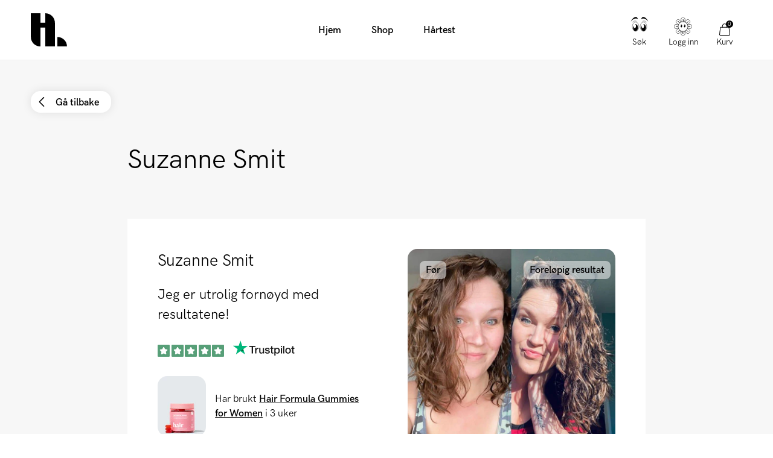

--- FILE ---
content_type: text/html; charset=utf-8
request_url: https://hairlust.no/blogs/before-after?view=data_before-after&page=1
body_size: 8948
content:

[{
      "handle": "before-after\/ranim",
      "title": "Ranim",
      "quote": "Jeg elsker Curl Crush-produktene fra Hairlust. Wow.. De forvandlet krøllene mine. Dette bildet er før og etter styling, og jeg har akkurat begynt å bruke produktene.",
      "stars": "5",
      "date": "",
      "productHandles": ["curl-crush-bundle",
"curl-crush-defining-gel",
"curl-crush-defining-mousse"
],
      "productText": "Har brukt [product_title]",
      "imageUrl": "\/\/hairlust.no\/cdn\/shop\/articles\/Before-after_Curl_Crush.jpg?v=1695137799"
    },
{
      "handle": "before-after\/lucas-meyer",
      "title": "Lucas Meyer",
      "quote": "Klar økning i antall hår som vokser",
      "stars": "5",
      "date": "",
      "productHandles": ["wonder-beard-growth-serum"
],
      "productText": "Etter 4 måneders bruk med CAPIXYL™, en nøkkelingrediens i [product_title]",
      "imageUrl": "\/\/hairlust.no\/cdn\/shop\/articles\/BA_beardSerum_Microscope2_1_aac2666d-ff91-4d31-b025-c1900ee77504.jpg?v=1663933690"
    },
{
      "handle": "before-after\/anonym-18",
      "title": "Anonym",
      "quote": "Jeg sier bare WOW. Det fungerer virkelig bra for å få sunne, myke krøller over natten.",
      "stars": "5",
      "date": "",
      "productHandles": ["bamboo-heatless-curls-kit"
],
      "productText": "Har brukt [product_title] over natten",
      "imageUrl": "\/\/hairlust.no\/cdn\/shop\/articles\/BA_CurlKit1.jpg?v=1636543123"
    },
{
      "handle": "before-after\/honsomler",
      "title": "Honsomler",
      "quote": "Heeelt vilt hvilken forskjell de gjør. Hvis jeg får en utvikling som dette på bare 3 måneder, tør jeg nesten ikke drømme om hva som skjer videre.",
      "stars": "5",
      "date": "",
      "productHandles": ["hair-formula-gummies-for-women"
],
      "productText": "Har brukt [product_title] i 3 måneder",
      "imageUrl": "\/\/hairlust.no\/cdn\/shop\/articles\/Honsomler_3mo_HL1002_44a03108-d6f3-437f-92e0-bb75db7e0531.jpg?v=1663933802"
    },
{
      "handle": "before-after\/nick",
      "title": "Nick",
      "quote": "\u003cmeta charset=\"utf-8\"\u003eDet virker. Har brukt Hairlust 2 måneder nå, og det er det eneste som har hjulpet mot hårtap.",
      "stars": "5",
      "date": "",
      "productHandles": ["grow-perfect-bundle",
"grow-perfect-shampoo",
"hair-formula-tablets-for-men"
],
      "productText": "Har brukt [product_title] i 2 måneder",
      "imageUrl": "\/\/hairlust.no\/cdn\/shop\/articles\/NameMan_3mo._HL1003_HL1004_1ac9adfa-7143-46b8-9981-47a031c9536c.jpg?v=1663933750"
    },
{
      "handle": "before-after\/christian",
      "title": "Christian",
      "quote": "\u003cmeta charset=\"utf-8\"\u003eDet funker bare!!! Håret mitt er nå fyldigere og jeg har fått ny hårvekst.",
      "stars": "5",
      "date": "",
      "productHandles": ["grow-perfect-hair-growth-serum",
"grow-perfect-shampoo",
"hair-formula-gummies-for-men"
],
      "productText": "Har brukt [product_title] i 3 måneder",
      "imageUrl": "\/\/hairlust.no\/cdn\/shop\/articles\/2_Man_BeforeAfter_c4acb864-240d-436c-8b40-42aa8823c274.jpg?v=1663933749"
    },
{
      "handle": "before-after\/mark",
      "title": "Mark",
      "quote": "\u003cmeta charset=\"utf-8\"\u003eJeg har brukt Hairlust i 2 måneder nå og er positivt overrasket. Har hatt høye tinninger, men de er plutselig fulle av hår.",
      "stars": "5",
      "date": "",
      "productHandles": ["grow-perfect-hair-growth-serum",
"grow-perfect-shampoo",
"hair-formula-tablets-for-men"
],
      "productText": "Har brukt [product_title] i 2 måneder",
      "imageUrl": "\/\/hairlust.no\/cdn\/shop\/articles\/NameMan2_3mo._HL1003_HL1004_1ef48287-5980-490b-92da-0a242de4e986.jpg?v=1663933812"
    },
{
      "handle": "before-after\/sofie-5",
      "title": "Sofie",
      "quote": "\u003cmeta charset=\"utf-8\"\u003eHårvingummiene smaker godt, fungerer utrolig bra og jeg er så glad for at de er sukkerfrie.",
      "stars": "5",
      "date": "",
      "productHandles": ["hair-formula-gummies-for-women"
],
      "productText": "Har brukt [product_title] i 2 måneder",
      "imageUrl": "\/\/hairlust.no\/cdn\/shop\/articles\/0_Woman_BeforeAfter_c10caa07-4488-44d8-ba04-38fd1766f540.jpg?v=1663933790"
    },
{
      "handle": "before-after\/anonym-20",
      "title": "Anonym",
      "quote": "\u003cmeta charset=\"utf-8\"\u003eDet virker! Etter to måneder har jeg synlig sett flere tykkere hår og mindre hårtap, spesielt i tinningene.",
      "stars": "5",
      "date": "",
      "productHandles": ["hair-formula-tablets-for-women",
"split-fix-duo"
],
      "productText": "Har brukt [product_title] i 2 måneder",
      "imageUrl": "\/\/hairlust.no\/cdn\/shop\/articles\/4_Woman_BeforeAfter_8d3ad416-83ba-4631-85af-eb42edead38e.jpg?v=1663933782"
    },
{
      "handle": "before-after\/trine-1",
      "title": "Trine",
      "quote": "\u003cmeta charset=\"utf-8\"\u003e\u003cspan\u003eFor første gang på lenge har håret fått glans og hodebunnen er ikke lenger tørr, kløende eller plaget av flass.\u003c\/span\u003e",
      "stars": "5",
      "date": "",
      "productHandles": ["grow-perfect-thickening-spray",
"scalp-delight-bundle",
"scalp-delight-detox-scrub",
"scalp-delight-scalp-massage-brush"
],
      "productText": "Har brukt [product_title] i 1 måned",
      "imageUrl": "\/\/hairlust.no\/cdn\/shop\/articles\/01_HL2012_3d40f148-7407-46ba-bece-55bad5875b6a.jpg?v=1663933692"
    },
{
      "handle": "before-after\/jessika-junehall",
      "title": "Jessika Junehall",
      "quote": "\u003cmeta charset=\"utf-8\"\u003eJeg startet akkurat med den andre flasken min. Håret mitt har definitivt blitt tykkere, og vil definitivt fortsette med produktet",
      "stars": "5",
      "date": "",
      "productHandles": ["hair-formula-tablets-for-women"
],
      "productText": "Har brukt [product_title] i 1 måned",
      "imageUrl": "\/\/hairlust.no\/cdn\/shop\/articles\/JessikaJunehaal_2mo_HL1001_dbf6a8b8-39c2-425b-a253-988b7c9377ab.jpg?v=1663933694"
    },
{
      "handle": "before-after\/kimberley-haaijer",
      "title": "Kimberley Haaijer",
      "quote": "\u003cmeta charset=\"utf-8\"\u003eEr veldig fornøyd med Hairlust. Har hjulpet det slitte og ødelagte håret mitt å bli sunt og vakkert.",
      "stars": "5",
      "date": "",
      "productHandles": ["enriched-blonde-silver-conditioner",
"enriched-blonde-silver-shampoo",
"hair-formula-gummies-for-women"
],
      "productText": "Har brukt [product_title] i 3 måneder",
      "imageUrl": "\/\/hairlust.no\/cdn\/shop\/articles\/kimberley_gh_3mo_HL1002_bdd203d9-d77f-453c-b1a7-83b721efee56.jpg?v=1663933784"
    },
{
      "handle": "before-after\/josephine-bisgaard",
      "title": "Josephine Bisgaard",
      "quote": "\u003cmeta charset=\"utf-8\"\u003eFør jeg begynte var håret mitt tynt og slitt på grunn av en kronisk sykdom, der du dessverre har mye hårtap som et tegn på sykdom. Håret mitt har blitt tykkere, og jeg ELSKER DET! Kan endelig se det store tykke krøllete håret mitt komme tilbake som det en gang var!",
      "stars": "5",
      "date": "",
      "productHandles": ["hair-formula-tablets-for-women",
"split-fix-duo",
"split-fix-hair-mask"
],
      "productText": "Har brukt [product_title] i 3 måneder",
      "imageUrl": "\/\/hairlust.no\/cdn\/shop\/articles\/JosephineBisgaard_3mo_HL1001_HL2001_HL2002_HL2003_2_8f9136df-b97b-420a-b886-74bb7dec3b8a.jpg?v=1663933787"
    },
{
      "handle": "before-after\/mette-gotlieb",
      "title": "Mette Gotlieb",
      "quote": "\u003cmeta charset=\"utf-8\"\u003eFantastisk produkt! Jeg har aldri hatt så vakkert, sunt og fyldig hår - så kommer aldri uten Hairlust igjen.",
      "stars": "5",
      "date": "",
      "productHandles": ["hair-formula-tablets-for-women"
],
      "productText": "Har brukt [product_title] i 1 måned",
      "imageUrl": "\/\/hairlust.no\/cdn\/shop\/articles\/fitness_mettegottlieb_1mo._HL1001_e43e08ac-5793-44e5-96ae-40a8222d5a31.jpg?v=1663933789"
    },
{
      "handle": "before-after\/anonym-10",
      "title": "Anonym",
      "quote": "\u003cmeta charset=\"utf-8\"\u003eFantastisk produkt. Jeg kan allerede føle håret mitt vokse raskere og har blitt mer skinnende, mykt og ser sunnere ut.",
      "stars": "5",
      "date": "",
      "productHandles": ["hair-formula-tablets-for-women"
],
      "productText": "Har brukt [product_title] i 3 måneder",
      "imageUrl": "\/\/hairlust.no\/cdn\/shop\/articles\/Name3_3mo_HL1001_99d36168-3249-4a62-a4bd-d9a9fdc5a143.jpg?v=1663933792"
    },
{
      "handle": "before-after\/anonym-17",
      "title": "Anonym",
      "quote": "\u003cmeta charset=\"utf-8\"\u003eDet virker. Jeg fikk dem anbefalt da håret mitt begynte å falle ut i store mengder etter graviditeten. Nå mister jeg nesten ikke noe hår lenger og har begynt å få små utvekster - utrolig raskt.",
      "stars": "5",
      "date": "",
      "productHandles": ["hair-formula-gummies-for-women"
],
      "productText": "Har brukt [product_title] i 2 uker",
      "imageUrl": "\/\/hairlust.no\/cdn\/shop\/articles\/20_Woman_BeforeAfter_5c42d5ef-62d9-4ad5-8406-fe0f394596d5.jpg?v=1663933794"
    },
{
      "handle": "before-after\/anonym",
      "title": "Anonym",
      "quote": "\u003cmeta charset=\"utf-8\"\u003eAlt i alt et supergodt produkt. Brukte Hairlust før graviditeten med fint resultat = sterkere hår. Stoppet under graviditeten, og har etter graviditeten nå startet igjen. Jeg har holdt p i 3 måneder etter svangerskapet, og jeg har sluppet unna hårtap ved denne fødselen i motsetning til min første fødsel der jeg ikke brukte Hairlust.",
      "stars": "5",
      "date": "",
      "productHandles": ["hair-formula-tablets-for-women"
],
      "productText": "Har brukt [product_title] i 3 måneder",
      "imageUrl": "\/\/hairlust.no\/cdn\/shop\/articles\/Mom_3mo._HL1001_2df9378e-e4be-4478-b579-37fff6c54f17.jpg?v=1663933796"
    },
{
      "handle": "before-after\/sofie-2",
      "title": "Sofie",
      "quote": "\u003cmeta charset=\"utf-8\"\u003eDet myke putetrekket av bambus er så fint å ligge på. Når jeg våkner om morgenen, er ikke håret mitt bustete\/slitt og stygt lenger.",
      "stars": "5",
      "date": "",
      "productHandles": ["silky-bamboo-pillowcase-cameo-pink"
],
      "productText": "Har brukt [product_title]",
      "imageUrl": "\/\/hairlust.no\/cdn\/shop\/articles\/Sofie_HL4003_e1ff53f1-b955-4f30-9f7f-3c5a38c1d5b2.jpg?v=1663933797"
    },
{
      "handle": "before-after\/kimmie-jean-schmidt",
      "title": "Kimmie Jean Schmidt",
      "quote": "\u003cmeta charset=\"utf-8\"\u003eJeg hadde klippet håret ganske kort for å starte på nytt med håret. Det ville ikke vokse etter, og jeg hadde mistet håpet om å få lengre hår. Hairlust har reddet håret mitt, og til slutt vokser det igjen. Etter 3 år bruker jeg fortsatt Hairlust.",
      "stars": "5",
      "date": "",
      "productHandles": ["hair-formula-gummies-for-women",
"protein-repair-hair-mask",
"split-fix-duo"
],
      "productText": "Har brukt [product_title] i 12 måneder",
      "imageUrl": "\/\/hairlust.no\/cdn\/shop\/articles\/KimmieJeanSchmidt_12mo_HL1002_HL2002_HL2003_HL2008_8b7cfd57-e6f1-4cfd-b430-dbb43608547d.jpg?v=1663933801"
    },
{
      "handle": "before-after\/tone",
      "title": "Tone",
      "quote": "Uten sammenligning den beste leave-in balsam jeg noensinne har brukt til håret mitt. Håret mitt er tydeligvis mer håndterbart, mer skinnende, mindre tørt og umulig.",
      "stars": "5",
      "date": "",
      "productHandles": ["hair-growth-and-repair-leave-in-conditioner"
],
      "productText": "Har brukt [product_title]",
      "imageUrl": "\/\/hairlust.no\/cdn\/shop\/articles\/Maria_HL2016.jpg?v=1623934482"
    },
{
      "handle": "before-after\/wendy",
      "title": "Wendy",
      "quote": "\u003cmeta charset=\"utf-8\"\u003eKrøllene mine har hatt det vanskelig de siste årene, spesielt på grunn av sulfater, parabener, silikoner. Håret mitt knakk av, ble tynt og krøllene mine ble udefinerte og så triste ut. Men ingen av disse dårlige ingrediensene er i Hairlust! Når jeg bruker Hairlust, blir krøllene mine mer og mer sunne og vokser raskere.",
      "stars": "5",
      "date": "",
      "productHandles": ["split-fix-conditioner",
"split-fix-shampoo"
],
      "productText": "Har brukt [product_title] i 6 måneder",
      "imageUrl": "\/\/hairlust.no\/cdn\/shop\/articles\/bloggergwendy_6mo_HL2002HL2003_238488b1-a19c-4519-af71-80875667a360.jpg?v=1663933804"
    },
{
      "handle": "before-after\/sofie-1",
      "title": "Sofie",
      "quote": "\u003cmeta charset=\"utf-8\"\u003eDeres silver shampoo og balsam er vanvittig bra. Ser allerede at håret mitt ser mye bedre ut. Håret mitt ble gult etter bleking, men det er helt perfekt nå.",
      "stars": "5",
      "date": "",
      "productHandles": ["enriched-blonde-bundle",
"enriched-blonde-silver-conditioner",
"enriched-blonde-silver-shampoo"
],
      "productText": "Har brukt [product_title] i 1 måned",
      "imageUrl": "\/\/hairlust.no\/cdn\/shop\/articles\/Sofie_HL2005HL2006_7705aa70-fe8d-4a16-8fa7-5ebf2b150ab3.jpg?v=1663933806"
    },
{
      "handle": "before-after\/trine-bay-larsen",
      "title": "Trine Bay Larsen",
      "quote": "\u003cmeta charset=\"utf-8\"\u003eDet virker!! Jeg har definitivt fått lengre og tykkere hår etter at jeg begynte å bruke Hairlust. Jeg har handlet på Hairlust flere ganger, og det fungerer bra og overgår mine forventninger.",
      "stars": "5",
      "date": "",
      "productHandles": ["hair-formula-tablets-for-women",
"split-fix-bundle"
],
      "productText": "Har brukt [product_title] i 3 måneder",
      "imageUrl": "\/\/hairlust.no\/cdn\/shop\/articles\/Trine_Bay_Larsen_3mo._HL1001_HL2001_31df1fe4-c398-463a-ab2a-02807e6ea4bb.jpg?v=1663933808"
    },
{
      "handle": "before-after\/anonym-15",
      "title": "Anonym",
      "quote": "\u003cmeta charset=\"utf-8\"\u003eElsker produktet. Håret har blitt tykkere og kan bare anbefale det. Det fungerer perfekt for det fargede håret mitt.",
      "stars": "5",
      "date": "",
      "productHandles": ["hair-formula-gummies-for-women"
],
      "productText": "Har brukt [product_title] i 1 måned",
      "imageUrl": "\/\/hairlust.no\/cdn\/shop\/articles\/17_Woman_BeforeAfter_49418571-0042-46c2-8032-69c98c9e0240.jpg?v=1663933759"
    },
{
      "handle": "before-after\/anonym-7",
      "title": "Anonym",
      "quote": "\u003cmeta charset=\"utf-8\"\u003eFør jeg begynte var håret tynt etter to svangerskap, og neglene mine splittet seg av ingenting. Nå har neglene mine blitt tykke og pene (og lange) og håret har også blitt tykkere.",
      "stars": "5",
      "date": "",
      "productHandles": ["hair-formula-gummies-for-women"
],
      "productText": "Har brukt [product_title] i 6 måneder",
      "imageUrl": "\/\/hairlust.no\/cdn\/shop\/articles\/2_6mo._HL1002_ccfc9c8c-cf9a-46ba-8bfc-44df6204e6a1.jpg?v=1663933763"
    },
{
      "handle": "before-after\/majbrit-knudsen",
      "title": "Majbrit Knudsen",
      "quote": "\u003cmeta charset=\"utf-8\"\u003eJeg har ALDRI prøvd noe lignende, håret er som gjenoprettet over natten. Det har blitt skinnende og velstelt å se på. Et hårmirakel i livet mitt.",
      "stars": "5",
      "date": "",
      "productHandles": ["split-fix-hair-mask"
],
      "productText": "Har brukt [product_title] i 1 måned",
      "imageUrl": "\/\/hairlust.no\/cdn\/shop\/articles\/MajbritKnudsen_1mo_HL2001_72629895-699a-4e1e-b181-8c4dc0949ef6.jpg?v=1663933767"
    },
{
      "handle": "before-after\/sofie-3",
      "title": "Sofie",
      "quote": "\u003cmeta charset=\"utf-8\"\u003eJeg kan anbefale serum for vipper, som etter bare 1 måned har begynt å virke på meg: Vippene mine har blitt lengre!",
      "stars": "5",
      "date": "",
      "productHandles": ["superb-lash-eyelash-enhancing-serum"
],
      "productText": "Har brukt [product_title] i 1 måned",
      "imageUrl": "\/\/hairlust.no\/cdn\/shop\/articles\/Sofie_HL3001HL3002_bae8c3e2-f690-4193-9be9-d83d5441513e.jpg?v=1663933769"
    },
{
      "handle": "before-after\/anonym-22",
      "title": "Anonym",
      "quote": "\u003cmeta charset=\"utf-8\"\u003eJeg har veldig følsomt hår som slites raskt, men etter at jeg begynte å bruke Hairlust har jeg fått et super sunt hår som vokser pent og glansfullt.",
      "stars": "5",
      "date": "",
      "productHandles": ["hair-formula-gummies-for-women",
"split-fix-hair-oil"
],
      "productText": "Har brukt [product_title] i 1 måned",
      "imageUrl": "\/\/hairlust.no\/cdn\/shop\/articles\/32_Woman_BeforeAfter-min_82fb187c-3723-4100-a6bd-a59c66d1571d.jpg?v=1663933771"
    },
{
      "handle": "before-after\/anonym-6",
      "title": "Anonym",
      "quote": "\u003cmeta charset=\"utf-8\"\u003eHelt fantastisk produkt! Ikke bare er hårveksten på hodet en jævla god opplevelse - det har også påvirket lengden på øyenvippene mine, som jeg er superglad for.",
      "stars": "5",
      "date": "",
      "productHandles": ["hair-formula-gummies-for-women"
],
      "productText": "Har brukt [product_title] i 3 måneder",
      "imageUrl": "\/\/hairlust.no\/cdn\/shop\/articles\/Xname_8mo_HL1001_a85c5bc8-1437-47cf-a30b-f557f82634e1.jpg?v=1663933810"
    },
{
      "handle": "before-after\/amie-nielsen",
      "title": "Amie Nielsen",
      "quote": "\u003cmeta charset=\"utf-8\"\u003eHar tatt Hairlust etter at jeg mistet håret i forbindelse med cellegift. Jeg er sikker på at Hairlust har hjulpet håret mitt til å vokse ut raskere.",
      "stars": "5",
      "date": "",
      "productHandles": ["hair-formula-tablets-for-women"
],
      "productText": "Har brukt [product_title] i 3 måneder",
      "imageUrl": "\/\/hairlust.no\/cdn\/shop\/articles\/Amie_Nielsen_2mo._HL_1a03061e-8f69-4b50-9d79-2e4c03258e54.jpg?v=1663933818"
    },
{
      "handle": "before-after\/methea-fredsgaard",
      "title": "Methea Fredsgaard",
      "quote": "\u003cmeta charset=\"utf-8\"\u003eJeg hadde mistet alt håret etter cellegift. Da jeg begynte å ta Hairlust, kom håret raskt tilbake og er kraftigere enn før.",
      "stars": "5",
      "date": "",
      "productHandles": ["hair-formula-tablets-for-women"
],
      "productText": "Har brukt [product_title] i 3 måneder",
      "imageUrl": "\/\/hairlust.no\/cdn\/shop\/articles\/Methea_Fredsgaard_3mo.-Xproduct_00b2f6d3-87c4-426f-8731-7951586025fc.jpg?v=1663933820"
    },
{
      "handle": "before-after\/anonym-19",
      "title": "Anonym",
      "quote": "\u003cmeta charset=\"utf-8\"\u003eHåret mitt har vokst mer og raskere enn vanlig. Hairlust er den beste investeringen for håret mitt.",
      "stars": "5",
      "date": "",
      "productHandles": ["hair-formula-gummies-for-women",
"split-fix-conditioner",
"split-fix-shampoo"
],
      "productText": "Har brukt [product_title] i 2 måneder",
      "imageUrl": "\/\/hairlust.no\/cdn\/shop\/articles\/27_Woman_BeforeAfter_ed920c8e-d8dd-4b01-ae12-03a3000470e0.jpg?v=1663933822"
    },
{
      "handle": "before-after\/liisa-helea",
      "title": "Anonym",
      "quote": "Håret mitt er sunnere enn noen gang før. Håret mitt har blitt sterkere, vokst mye og føles fint og glatt",
      "stars": "5",
      "date": "",
      "productHandles": ["hair-formula-gummies-for-women",
"moisture-hero-pre-shampoo-balm",
"protein-repair-hair-mask",
"split-fix-duo"
],
      "productText": "Har brukt [product_title] i 4 måneder",
      "imageUrl": "\/\/hairlust.no\/cdn\/shop\/articles\/Liisa_Helea_HL2002HL2003HL1002HL2004HL2017HL2008_4mo_023d7bb0-acef-45d8-84c1-2fbebb252ea5.jpg?v=1663933761"
    },
{
      "handle": "before-after\/anonym-2",
      "title": "Anonym",
      "quote": "\u003cmeta charset=\"utf-8\"\u003eJeg har nå brukt Hairlust i 2 måneder, som du kan se på bildene har håret mitt vokst litt, men har blitt mye fyldigere!",
      "stars": "5",
      "date": "",
      "productHandles": ["hair-formula-tablets-for-women",
"split-fix-hair-mask"
],
      "productText": "Har brukt [product_title] i 2 måneder",
      "imageUrl": "\/\/hairlust.no\/cdn\/shop\/articles\/food_makeupjunkie_2mo_HL1001_841d3b8c-3db0-4b8b-94b2-949ac5d643a9.jpg?v=1663933772"
    },
{
      "handle": "before-after\/stine",
      "title": "Stine",
      "quote": "\u003cmeta charset=\"utf-8\"\u003eJeg har brukt Hairlust i flere år. Håret mitt er vanligvis kjedelig og krusete å se på, men Hairlust hjelper. Kan merke en forskjell på håret mitt med en gang når jeg bruker det.",
      "stars": "5",
      "date": "",
      "productHandles": ["moisture-hero-pre-shampoo-balm",
"split-fix-hair-oil"
],
      "productText": "Har brukt [product_title] i 1 måned",
      "imageUrl": "\/\/hairlust.no\/cdn\/shop\/articles\/Stine_Xmo_Xproduct_ebc6cce1-0ca9-41db-b622-311b443a9726.jpg?v=1663933774"
    },
{
      "handle": "before-after\/anonym-9",
      "title": "Anonym",
      "quote": "\u003cmeta charset=\"utf-8\"\u003eKan virkelig føle en forskjell i håret mitt. Det vokser lettere og forhindrer at håret mitt kruser og blir mer glatt og håndterbart.",
      "stars": "5",
      "date": "",
      "productHandles": ["hair-formula-tablets-for-women",
"moisture-hero-pre-shampoo-balm"
],
      "productText": "Har brukt [product_title] i 2 måneder",
      "imageUrl": "\/\/hairlust.no\/cdn\/shop\/articles\/2_2mo._HL1001_9c6ae0f8-73fd-4200-a55a-a436ccebcf96.jpg?v=1663933776"
    },
{
      "handle": "before-after\/charlotte-wramberg-frost",
      "title": "Charlotte Wramberg Frost",
      "quote": "\u003cmeta charset=\"utf-8\"\u003eHar vært på cellegift. Håret mitt vokser betydelig, og legen min er også veldig overrasket. Jeg er så glad og Hairlust får min varmeste anbefaling.",
      "stars": "5",
      "date": "",
      "productHandles": ["hair-formula-gummies-for-women"
],
      "productText": "Har brukt [product_title] i 2 uker",
      "imageUrl": "\/\/hairlust.no\/cdn\/shop\/articles\/CharlotteWrambergfrost_2w_HL1002_1b67c616-09ed-4e9b-b4a3-e8ddb6a47706.jpg?v=1663933778"
    },
{
      "handle": "before-after\/lisa-salberg",
      "title": "Lisa Salberg",
      "quote": "Er utrolig overrasket over hvor mye det har vokst på så kort tid.",
      "stars": "5",
      "date": "",
      "productHandles": ["hair-formula-gummies-for-women"
],
      "productText": "Har brukt [product_title] i 3 måneder",
      "imageUrl": "\/\/hairlust.no\/cdn\/shop\/articles\/LisaSalberg-3mo_1002_069d8bcc-746e-4f39-a756-39fd2452f4ba.jpg?v=1663933779"
    },
{
      "handle": "before-after\/anonym-3",
      "title": "Anonym",
      "quote": "\u003cmeta charset=\"utf-8\"\u003eJeg har tatt Hairlust hårtabletter i nesten 3 måneder, og håret mitt har vokst mer og raskere enn vanlig. Jeg har ikke opplevd noe ubehag eller noe negativt forbundet med å bruke Hairlust i det hele tatt. Det er flott å kunne ta vare på håret sitt så godt og effektivt til en pris som er overkommelig.",
      "stars": "5",
      "date": "",
      "productHandles": ["hair-formula-tablets-for-women"
],
      "productText": "Har brukt [product_title] i 3 måneder",
      "imageUrl": "\/\/hairlust.no\/cdn\/shop\/articles\/10_3mo._HL1002_d7bce971-2342-4f62-a653-a10a06e45630.jpg?v=1663933781"
    },
{
      "handle": "before-after\/cellina-martinna",
      "title": "Cellina Martinna",
      "quote": "\u003cmeta charset=\"utf-8\"\u003eJeg har aldri hatt så veldig sunt hår på grunn av de mange fargingne, og håret mitt har heller aldri blitt veldig sterkt. Men i løpet av de siste 4 månedene med Hairlust har det skjedd en veldig stor utvikling! Jeg synes det er helt vilt så mye håret mitt har vokst på bare 4 måneder. Det har aldri gått så fort før.",
      "stars": "5",
      "date": "",
      "productHandles": ["enriched-blonde-bundle",
"enriched-blonde-duo",
"hair-formula-gummies-for-women",
"protein-repair-hair-mask",
"silky-bamboo-pillowcase-sky-blue"
],
      "productText": "Har brukt [product_title] i 4 måneder",
      "imageUrl": "\/\/hairlust.no\/cdn\/shop\/articles\/CellinaMartina_4mo._HL1002_HL2005HL2006_HL4003_HL2008_cf586ed2-f39a-4eab-816f-f94b64cb8e43.jpg?v=1663933727"
    },
{
      "handle": "before-after\/anonym-23",
      "title": "Anonym",
      "quote": "\u003cmeta charset=\"utf-8\"\u003eJeg har brukt produktene et par ganger, men forskjellen er ikke å ta feil av. Det føles mye sunnere å føle og se på. Og duften er fantastisk og Hairlust har blitt en stor hit.",
      "stars": "5",
      "date": "",
      "productHandles": ["enriched-blonde-duo",
"protein-repair-hair-mask"
],
      "productText": "Har brukt [product_title] i 1 måned",
      "imageUrl": "\/\/hairlust.no\/cdn\/shop\/articles\/31_Woman_BeforeAfter-min_3a161b54-cbba-4114-b7da-2fd3ad14cc5b.jpg?v=1663933729"
    },
{
      "handle": "before-after\/lotte",
      "title": "Selma Gravesen",
      "quote": "\u003cmeta charset=\"utf-8\"\u003eJeg har nå kjøpt 2. runde av de fantastiske hair gummies. Håret mitt har blitt tykkere og det vokser raskere. Er veldig fornøyd.",
      "stars": "5",
      "date": "",
      "productHandles": ["hair-formula-gummies-for-women"
],
      "productText": "Har brukt [product_title] i 3 måneder",
      "imageUrl": "\/\/hairlust.no\/cdn\/shop\/articles\/SelmaGravesen_3mo_HL1002_2c7540fc-de1f-4ef7-a175-9f9de4a592eb.jpg?v=1663933731"
    },
{
      "handle": "before-after\/anonym-12",
      "title": "Kristina Madsen",
      "quote": "\u003cmeta charset=\"utf-8\"\u003eLever fullt opp til forventningene, håret mitt har blitt tykkere og sunnere. Etter graviditet har ikke håret mitt vokst tilbake, men de siste 2 månedene med Hairlust har håret vokst som ugress.",
      "stars": "5",
      "date": "",
      "productHandles": ["hair-formula-gummies-for-women",
"split-fix-conditioner",
"split-fix-shampoo"
],
      "productText": "Har brukt [product_title] i 2 måneder",
      "imageUrl": "\/\/hairlust.no\/cdn\/shop\/articles\/14_Woman_BeforeAfter_82cadd3f-4beb-4280-8f68-48651fcac182.jpg?v=1663933732"
    },
{
      "handle": "before-after\/anonym-16",
      "title": "Anonym",
      "quote": "\u003cmeta charset=\"utf-8\"\u003eKan virkelig se en forbedring. Håret mitt vokser raskere og det har blitt mye mer glansfullt.",
      "stars": "5",
      "date": "",
      "productHandles": ["split-fix-duo"
],
      "productText": "Har brukt [product_title] i 1 måneder",
      "imageUrl": "\/\/hairlust.no\/cdn\/shop\/articles\/22_Woman_BeforeAfter_774124af-b363-43b0-96c6-3fa4ac752fef.jpg?v=1663933734"
    },
{
      "handle": "before-after\/lotte-capion",
      "title": "Lotte Capion",
      "quote": "Jeg var ganske skeptisk til Hairlust, men etter å ha lest vurderingene bestemte jeg meg for å prøve og jeg angrer absolutt ikke. Jeg kjenner tydelig forskjellen i håret. Det har aldri vært tykkere, sunnere eller mykere enn det er nå.",
      "stars": "5",
      "date": "",
      "productHandles": ["hair-formula-tablets-for-women",
"split-fix-duo"
],
      "productText": "Har brukt [product_title] i 2 uker",
      "imageUrl": "\/\/hairlust.no\/cdn\/shop\/articles\/Lotte_Capion_2w_HL2002HL2003_HL1001_52bb34be-72e7-45af-a9d5-017b354080de.jpg?v=1663933736"
    },
{
      "handle": "before-after\/emma",
      "title": "Emma",
      "quote": "\u003cmeta charset=\"utf-8\"\u003eJeg ville ha et langt hår uten at det ble skadet. Jeg kan tydelig se og føle forskjellen. Det man ønsker skal man få.",
      "stars": "5",
      "date": "",
      "productHandles": ["grow-perfect-hair-growth-serum",
"grow-perfect-shampoo",
"hair-formula-gummies-for-women",
"split-fix-hair-mask"
],
      "productText": "Har brukt [product_title] i 4 måneder",
      "imageUrl": "\/\/hairlust.no\/cdn\/shop\/articles\/Megetmereendemma_4mo_HL1002_HL2001_23f5e63e-b5b6-4e93-ae05-7d9043e628fe.jpg?v=1762158385"
    },
{
      "handle": "before-after\/ida-wagner-overgaard",
      "title": "Ida Wagner Overgaard",
      "quote": "\u003cmeta charset=\"utf-8\"\u003eJeg må si jeg er imponert - og hekta. Håret mitt pleier alltid å knekke og bli slitt når det når denne lengden, men det har bare blitt sterkere og kraftigere.",
      "stars": "5",
      "date": "",
      "productHandles": ["hair-formula-gummies-for-women",
"split-fix-conditioner",
"split-fix-hair-mask",
"split-fix-shampoo"
],
      "productText": "Har brukt [product_title] i 3 måneder",
      "imageUrl": "\/\/hairlust.no\/cdn\/shop\/articles\/Ida_Wagner_Overgaard_3mo_HL1002_HL2001_HL2002_HL2003_6d232f95-ca03-4ece-a689-d9f67b93b23e.jpg?v=1663933740"
    },
{
      "handle": "before-after\/anonym-50",
      "title": "Anonym",
      "quote": "\u003cmeta charset=\"utf-8\"\u003eKjøpte vitamingummies, de smaker vilt godt, og selv om det høres rart ut å spise vingummier til håret sitt, virker det helt vilt. Mistet hår i begynnelsen, men ikke lenger.",
      "stars": "5",
      "date": "",
      "productHandles": ["hair-formula-gummies-for-women"
],
      "productText": "Har brukt [product_title] i 2 måneder",
      "imageUrl": "\/\/hairlust.no\/cdn\/shop\/articles\/4_2mo._HL1002_f9578475-28c8-470e-a1d4-345b9cd3e10f.jpg?v=1663933739"
    },
{
      "handle": "before-after\/suzanne-smit",
      "title": "Suzanne Smit",
      "quote": "\u003cmeta charset=\"utf-8\"\u003e\u003cmeta charset=\"utf-8\"\u003e\u003cmeta charset=\"utf-8\"\u003e\u003cspan\u003eJeg er utrolig fornøyd med resultatene!\u003c\/span\u003e",
      "stars": "5",
      "date": "",
      "productHandles": ["hair-formula-gummies-for-women"
],
      "productText": "Har brukt [product_title] i 3 uker",
      "imageUrl": "\/\/hairlust.no\/cdn\/shop\/articles\/SuzanneSmit_3w_HL1002HL4006_1_d715f4c3-88e8-457c-93f9-c12a60a17213.jpg?v=1663933742"
    },
{
      "handle": "before-after\/anonym-27",
      "title": "Anonym",
      "quote": "\u003cmeta charset=\"utf-8\"\u003eVirkelig god kvalitet. Det er ingen andre produkter som har kunnet gi meg de samme resultatene. Aldri hatt så sunt og langt hår før.",
      "stars": "5",
      "date": "",
      "productHandles": ["hair-formula-gummies-for-women",
"split-fix-duo"
],
      "productText": "Har brukt [product_title] i 2 måneder",
      "imageUrl": "\/\/hairlust.no\/cdn\/shop\/articles\/39_Woman_Xmo_Xproduct_26c26b55-a1c9-4eb8-bccb-825b04482bec.jpg?v=1663933744"
    },
{
      "handle": "before-after\/anonym-11",
      "title": "Anonym",
      "quote": "\u003cmeta charset=\"utf-8\"\u003eHar gjort det mulig for håret mitt å bli skikkelig langt og gjør det sunt og skinnende å se på.",
      "stars": "5",
      "date": "",
      "productHandles": ["hair-formula-tablets-for-women",
"split-fix-hair-oil"
],
      "productText": "Har brukt [product_title] i 6 måneder",
      "imageUrl": "\/\/hairlust.no\/cdn\/shop\/articles\/1_6mo._HL1001_22a2d323-47bb-45d0-ae62-3fea16c582e1.jpg?v=1663933746"
    },
{
      "handle": "before-after\/christina-christensen",
      "title": "Christina Christensen",
      "quote": "\u003cmeta charset=\"utf-8\"\u003eDet er et mirakel!! Håret mitt har egentlig aldri ønsket å vokse, og det har vært veldig tynt. Etter bare en og en halv måned med Hairlust hårvitaminer har håret mitt vokst det som normalt vokser over minimum 6 måneder, og det ser allerede tykkere ut.",
      "stars": "5",
      "date": "",
      "productHandles": ["hair-formula-gummies-for-women"
],
      "productText": "Har brukt [product_title] i 5 uker",
      "imageUrl": "\/\/hairlust.no\/cdn\/shop\/articles\/ChristinaChristensen_5w_HL1001_HL1002_a9f91077-a37b-4c59-bd03-e7db99ace244.jpg?v=1663933747"
    },
{
      "handle": "before-after\/anonym-25",
      "title": "Anonym",
      "quote": "\u003cmeta charset=\"utf-8\"\u003eKvalitetsprodukt som er naturlig, økologisk og vegansk. Lukter godt, og jeg har allerede raskt hatt en positiv effekt på håret.",
      "stars": "5",
      "date": "",
      "productHandles": ["hair-formula-tablets-for-women",
"split-fix-conditioner",
"split-fix-shampoo"
],
      "productText": "Har brukt [product_title] i 2 måneder",
      "imageUrl": "\/\/hairlust.no\/cdn\/shop\/articles\/29_Woman_BeforeAfter-min_f9748007-c87f-483e-a02d-b9912443b96a.jpg?v=1663933752"
    },
{
      "handle": "before-after\/oscar",
      "title": "Oscar",
      "quote": "\u003cmeta charset=\"utf-8\"\u003eKjøpte produktet ettersom jeg har irritert hodebunn og er veldig fornøyd med produktet. Det kjøler hodebunnen og reduserer kløe, i tillegg gir det også løft\/volum til håret, så jeg bruker ikke voks så ofte.",
      "stars": "5",
      "date": "",
      "productHandles": ["grow-perfect-thickening-spray"
],
      "productText": "Har brukt [product_title] i 1 måned",
      "imageUrl": "\/\/hairlust.no\/cdn\/shop\/articles\/Oskar_HL2009_8c8ad229-1bc0-4e63-a716-8a7b7eb55c06.jpg?v=1663933696"
    },
{
      "handle": "before-after\/thuy-ngoc-thai",
      "title": "Thuy Ngoc Thai",
      "quote": "\u003cmeta charset=\"utf-8\"\u003e3 måneder med gummier. Håret mitt har vokst 8 cm - det kan man i se på det før\/etter bildet! Veldig fornøyd.",
      "stars": "5",
      "date": "",
      "productHandles": ["hair-formula-gummies-for-women"
],
      "productText": "Har brukt [product_title] i 3 måneder",
      "imageUrl": "\/\/hairlust.no\/cdn\/shop\/articles\/ThuyNgocThai_3mo_HL1002_2810282b-e4f0-4ee7-b407-ff8dbbee570a.jpg?v=1663933698"
    },
{
      "handle": "before-after\/anonym-14",
      "title": "Anonym",
      "quote": "\u003cmeta charset=\"utf-8\"\u003eDet fungerer definitivt på meg. Håret mitt har blitt tykt og sterkt igjen etter noen år med tynt hår som følge av fødsel.",
      "stars": "5",
      "date": "",
      "productHandles": ["hair-formula-gummies-for-women"
],
      "productText": "Har brukt [product_title] i 2 måneder",
      "imageUrl": "\/\/hairlust.no\/cdn\/shop\/articles\/25_Woman_BeforeAfter_e072fe05-7cc1-4a20-91a0-fd6b1e8c63fc.jpg?v=1663933700"
    },
{
      "handle": "before-after\/charlotte-wramberg-frost-1",
      "title": "Charlotte Wramberg Frost",
      "quote": "\u003cmeta charset=\"utf-8\"\u003e\u003cspan\u003eHar vært på cellegift. Håret mitt vokser betydelig, og legen min er også veldig overrasket. Jeg er så glad og Hairlust får min varmeste anbefaling.\u003c\/span\u003e",
      "stars": "5",
      "date": "",
      "productHandles": ["hair-formula-gummies-for-women"
],
      "productText": "Har brukt [product_title] i 2 uker",
      "imageUrl": "\/\/hairlust.no\/cdn\/shop\/articles\/charlottewrambergfrost_3w_HL1002_300190f6-0f29-4e22-8718-21c26eb84dc9.jpg?v=1663933701"
    },
{
      "handle": "before-after\/maria",
      "title": "Maria",
      "quote": "\u003cmeta charset=\"utf-8\"\u003e\u003cmeta charset=\"utf-8\"\u003e\u003cspan\u003eLever fullstendig opp til forventningene - og også mer enn det! Håret mitt har blitt sunnere og hatt lettere for å bli langt og vakkert uten at det ble slitt og ødelagt.\u003c\/span\u003e",
      "stars": "5",
      "date": "",
      "productHandles": ["hair-formula-tablets-for-women",
"split-fix-duo",
"split-fix-hair-mask"
],
      "productText": "Har brukt [product_title] i 3 måneder",
      "imageUrl": "\/\/hairlust.no\/cdn\/shop\/articles\/Maria_HL2001_ac4e076a-20fd-40a1-85f9-eb6a332b600d.jpg?v=1663933706"
    },
{
      "handle": "before-after\/louise-burfelt",
      "title": "Louise Burfelt",
      "quote": "\u003cmeta charset=\"utf-8\"\u003eHar alltid hatt hår som føltes som høy (slitt, stivt og krusete) det hadde begynt å bli veldig tynt og det nektet ganske enkelt å vokse... Håret mitt har blitt mye lengre, føles tykkere, er glatt som silke og føles bare mega sunt.",
      "stars": "5",
      "date": "",
      "productHandles": ["hair-formula-gummies-for-women",
"split-fix-duo"
],
      "productText": "Har brukt [product_title] i 2 måneder",
      "imageUrl": "\/\/hairlust.no\/cdn\/shop\/articles\/Louise_Burfelt_2mo_HL1002_HL2002_HL2003_5e29b38c-93cf-4c20-8795-20f46a4af739.jpg?v=1663933753"
    },
{
      "handle": "before-after\/anonym-24",
      "title": "Anonym",
      "quote": "\u003cmeta charset=\"utf-8\"\u003eJeg kan tydelig føle at håret mitt har blitt sunnere og tykkere. Den vokser også raskere. Var litt skeptisk før, men har blitt positivt overrasket.",
      "stars": "5",
      "date": "",
      "productHandles": ["hair-formula-gummies-for-women",
"split-fix-duo"
],
      "productText": "Har brukt [product_title] i 2 måneder",
      "imageUrl": "\/\/hairlust.no\/cdn\/shop\/articles\/26_Woman_BeforeAfter_e2a1fb51-b043-4ad5-a37c-16fab710151d.jpg?v=1663933755"
    },
{
      "handle": "before-after\/anonym-13",
      "title": "Anonym",
      "quote": "\u003cmeta charset=\"utf-8\"\u003eKrøllene mine elsker putetrekket mitt av bambus, og Hairlust hårpleie skåner krøllene og lar håret vokse sunt. Har fått mindre krusete og flokete hår.",
      "stars": "5",
      "date": "",
      "productHandles": ["moisture-hero-pre-shampoo-balm",
"silky-bamboo-pillowcase-pearl-white",
"sun-defense-hair-mist"
],
      "productText": "Har brukt [product_title] i 1 måned",
      "imageUrl": "\/\/hairlust.no\/cdn\/shop\/articles\/19_Woman_BeforeAfter_cf401c36-3486-4677-a960-10ca877ec16e.jpg?v=1663933756"
    },
{
      "handle": "before-after\/mie-omark-jensen-2",
      "title": "Mie",
      "quote": "\u003cmeta charset=\"utf-8\"\u003eFør jeg begynte var håret mitt tynt og slitt på grunn av en kronisk sykdom, der du dessverre har mye hårtap som et tegn på sykdom. Håret mitt har blitt tykkere, og jeg ELSKER DET! Kan endelig se det store tykke krøllete håret mitt komme tilbake som det en gang var!",
      "stars": "5",
      "date": "",
      "productHandles": ["split-fix-hair-oil"
],
      "productText": "Har brukt [product_title] i 5 måneder",
      "imageUrl": "\/\/hairlust.no\/cdn\/shop\/articles\/MieOmarkJensen2_5mo_HL2001_HL1002_HL2002_HL2017_HL2004_c7ea37f3-762f-40a0-90d5-63e249736313.jpg?v=1663933758"
    },
{
      "handle": "before-after\/mie-omark-jensen",
      "title": "Mie Ømark Jensen",
      "quote": "\u003cmeta charset=\"utf-8\"\u003eDet virker fantastisk! Håret mitt har blitt mye sunnere, lengre og fyldigere i tillegg til mindre krusete.",
      "stars": "5",
      "date": "",
      "productHandles": ["hair-formula-gummies-for-women",
"moisture-hero-pre-shampoo-balm",
"split-fix-conditioner",
"split-fix-hair-mask",
"split-fix-shampoo"
],
      "productText": "Har brukt [product_title] i 5 måneder",
      "imageUrl": "\/\/hairlust.no\/cdn\/shop\/articles\/MieOmarkJensen2_5mo_HL2001_HL1002_HL2002_HL2017_HL204_909ba95a-a80b-4b19-b457-fd64691778ba.jpg?v=1663933703"
    },
{
      "handle": "before-after\/poul",
      "title": "Poul",
      "quote": "\u003cmeta charset=\"utf-8\"\u003e\u003cmeta charset=\"utf-8\"\u003e\u003cspan\u003eJeg opplever sterkere og sunnere hår, takket være hairlust. Kan uten tvil anbefales mot hårtap!\u003c\/span\u003e",
      "stars": "5",
      "date": "",
      "productHandles": ["grow-perfect-hair-growth-serum",
"grow-perfect-shampoo",
"hair-formula-tablets-for-men"
],
      "productText": "Har brukt [product_title] i 3 måneder",
      "imageUrl": "\/\/hairlust.no\/cdn\/shop\/articles\/Poul_2mo_HL1003_0b9424c8-4904-4620-951e-fe8ce136475a.jpg?v=1663933708"
    },
{
      "handle": "before-after\/anonym-8",
      "title": "Anonym",
      "quote": "\u003cmeta charset=\"utf-8\"\u003eDet er et fantastisk produkt, og før jeg brukte det, mistet jeg mye hår mens jeg dusjet. Nå mister jeg ikke hår lenger, og håret har blitt merkbart sterkere og lengre. Pillene er også lette å svelge.",
      "stars": "5",
      "date": "",
      "productHandles": ["hair-formula-tablets-for-women"
],
      "productText": "Har brukt [product_title] i 5 måneder",
      "imageUrl": "\/\/hairlust.no\/cdn\/shop\/articles\/5_5mo._HL1001_4ebdcf37-c3bc-4916-b808-b034a27abcfa.jpg?v=1663933709"
    },
{
      "handle": "before-after\/muskaan",
      "title": "Muskaan",
      "quote": "Håret pleide alltid å knekke, ettersom jeg ofte bruker rettetang og hårføner, men etter at jeg begynte på Hairlust har håret endelig blitt sunt og langt igjen! Tuppene mine deler seg ikke lenger, men er nå mye penere.",
      "stars": "5",
      "date": "",
      "productHandles": ["hair-formula-tablets-for-women",
"moisture-hero-pre-shampoo-balm"
],
      "productText": "Har brukt [product_title] i 3 måneder",
      "imageUrl": "\/\/hairlust.no\/cdn\/shop\/articles\/Muskaan_7mo_HL1001HL2017_31f9f31a-5a4c-4595-8e4c-6b22d40aa53f.jpg?v=1663933711"
    },
{
      "handle": "before-after\/anonym-4",
      "title": "Anonym",
      "quote": "\u003cmeta charset=\"utf-8\"\u003eMitt krøllete hår vokser vanligvis veldig sakte. Med bruk av Hairlust har håret mitt fått liv og lengde igjen, det er ikke så tørt og krusete som det ellers har vært i mange år.",
      "stars": "5",
      "date": "",
      "productHandles": ["hair-formula-gummies-for-women",
"split-fix-hair-mask"
],
      "productText": "Har brukt [product_title] i 9 måneder",
      "imageUrl": "\/\/hairlust.no\/cdn\/shop\/articles\/Name10__mo._HL1002_2001_fd95f25d-85bf-4709-89d9-b14874459b88.jpg?v=1663933713"
    },
{
      "handle": "before-after\/jana-hrdlickova",
      "title": "Jana",
      "quote": "\u003cmeta charset=\"utf-8\"\u003eHåret mitt hadde aldri blitt lengre enn en viss lengde, da det alltid måtte klippes for ikke å se slitt ut. Jeg har aldri hatt så langt hår som jeg har nå, og alle merker det og spør hvilket mirakel som har skjedd med håret mitt.",
      "stars": "5",
      "date": "",
      "productHandles": ["split-fix-duo"
],
      "productText": "Har brukt [product_title] i 5 måneder",
      "imageUrl": "\/\/hairlust.no\/cdn\/shop\/articles\/Jana_3mo_HL2002HL2003_4cede215-7d04-48b8-b98f-fea839776b6d.jpg?v=1663933714"
    },
{
      "handle": "before-after\/tina-hede-nissen",
      "title": "Tina Hede-Nissen",
      "quote": "\u003cmeta charset=\"utf-8\"\u003eJeg har brukt Hairlust i nesten 3 måneder, noe som har gitt et fint resultat. har alltid vært korthåret, men på bare 3 måneder er det allerede nede over ørene.",
      "stars": "5",
      "date": "",
      "productHandles": ["hair-formula-gummies-for-women",
"split-fix-shampoo"
],
      "productText": "Har brukt [product_title] i 3 måneder",
      "imageUrl": "\/\/hairlust.no\/cdn\/shop\/articles\/TinaHedeNissen_3mo_HL1002_HL2002_829edfa9-de51-4795-baea-0dff2289c015.jpg?v=1663933716"
    },
{
      "handle": "before-after\/anonym-1",
      "title": "Anonym",
      "quote": "\u003cmeta charset=\"utf-8\"\u003eDet virker! Etter to måneder har jeg synlig fått flere tykkere hår og mindre hårtap, spesielt i tinningene.",
      "stars": "5",
      "date": "",
      "productHandles": ["hair-formula-tablets-for-women",
"split-fix-conditioner",
"split-fix-shampoo"
],
      "productText": "Har brukt [product_title] i 2 måneder",
      "imageUrl": "\/\/hairlust.no\/cdn\/shop\/articles\/3_Woman_BeforeAfter_a1f88b09-2940-4d9a-b21f-a78259b73533.jpg?v=1663933717"
    },
{
      "handle": "before-after\/anonym-26",
      "title": "Anonym",
      "quote": "\u003cmeta charset=\"utf-8\"\u003eDet fungerer rett og slett til perfeksjon! Jeg (og frisøren min) ser tydelig forskjellen. Den vokser utrolig raskt og ser mye sunnere ut.",
      "stars": "5",
      "date": "",
      "productHandles": ["hair-formula-gummies-for-women",
"moisture-hero-pre-shampoo-balm",
"split-fix-duo",
"split-fix-hair-mask"
],
      "productText": "Har brukt [product_title] i 1 måned",
      "imageUrl": "\/\/hairlust.no\/cdn\/shop\/articles\/1_beforeafter_aa1eca22-b392-41ef-9f2b-59ec42807082.jpg?v=1663933719"
    },
{
      "handle": "before-after\/heidi",
      "title": "Heidi",
      "quote": "\u003cmeta charset=\"utf-8\"\u003eDeilig produkt som får håret til å føles ekstra mykt! Silkemykt, lett å gre gjennom og skinnende!",
      "stars": "5",
      "date": "",
      "productHandles": ["split-fix-hair-oil"
],
      "productText": "Har brukt [product_title] i 1 måned",
      "imageUrl": "\/\/hairlust.no\/cdn\/shop\/articles\/01_HL2004_04c6c041-3442-4d5a-8afc-acf93600a37d.jpg?v=1663933721"
    },
{
      "handle": "before-after\/sofie-4",
      "title": "Sofie",
      "quote": "\u003cmeta charset=\"utf-8\"\u003eMan får fint mykt hår, ingen kløende hodebunn og godt volum til flatt hår!",
      "stars": "5",
      "date": "",
      "productHandles": ["grow-perfect-thickening-spray"
],
      "productText": "Har brukt [product_title] i 1 måned",
      "imageUrl": "\/\/hairlust.no\/cdn\/shop\/articles\/Sofie_HL2009_f53b1269-4fc7-43d6-8be6-893f39f7416b.jpg?v=1663933722"
    },
{
      "handle": "before-after\/anonym-21",
      "title": "Anonym",
      "quote": "\u003cmeta charset=\"utf-8\"\u003eAlt i alt virkelig god erfaring med Hairlust. Håret mitt vokser endelig og jeg mister mindre hår.",
      "stars": "5",
      "date": "",
      "productHandles": ["hair-formula-gummies-for-women",
"split-fix-duo",
"split-fix-hair-mask"
],
      "productText": "Har brukt [product_title] i 2 måneder",
      "imageUrl": "\/\/hairlust.no\/cdn\/shop\/articles\/2_Woman_BeforeAfter_581c8daf-2a3f-4dd8-ae32-6f0363a0299b.jpg?v=1663933724"
    },
{
      "handle": "before-after\/lena-van-denderen",
      "title": "Lena",
      "quote": "Håret mitt har en tendens til å være tynt fordi jeg har mistet så mye de siste årene. Etter å ha brukt hårvitaminene, kan jeg nå se at det har vokst tilbake. Jeg ser forbedringer hver måned.",
      "stars": "5",
      "date": "",
      "productHandles": ["hair-formula-tablets-for-women"
],
      "productText": "Har brukt [product_title] i 10 måneder",
      "imageUrl": "\/\/hairlust.no\/cdn\/shop\/articles\/Lenavandenderen_10mo_HL1001_f6d0c290-69f1-4db4-80da-536326459800.jpg?v=1663933725"
    },
{
      "handle": "before-after\/anonym-5",
      "title": "Anonym",
      "quote": "\u003cmeta charset=\"utf-8\"\u003eJeg har mistet mye hår de siste 2-3 årene. Har spist tablettene i 3 måneder, og kunne føle forskjellen allerede etter 2. Mister mindre og håret mitt har blitt tykkere.",
      "stars": "5",
      "date": "",
      "productHandles": ["hair-formula-tablets-for-women"
],
      "productText": "Har brukt [product_title] i 3 måneder",
      "imageUrl": "\/\/hairlust.no\/cdn\/shop\/articles\/6_8mo._HL1002_HL1001_1b9e9b5a-975f-4063-a63a-9ccccdc01354.jpg?v=1663933764"
    }
]

--- FILE ---
content_type: text/html; charset=utf-8
request_url: https://hairlust.no/web-pixels@fcfee988w5aeb613cpc8e4bc33m6693e112/custom/web-pixel-226361725@1/sandbox/modern/blogs/before-after/suzanne-smit
body_size: -152
content:
<!DOCTYPE html>
<html>
  <head>
    <meta charset="utf-8">
    <title>Web Pixels Manager Sandbox</title>
    <script src="https://hairlust.no/cdn/wpm/sfcfee988w5aeb613cpc8e4bc33m6693e112m.js"></script>

    <script type="text/javascript">
  (function(shopify) {shopify.extend('WebPixel::Render', function(api) {
var analytics=api.analytics,browser=api.browser,init=api.init;
analytics.subscribe("clerk_pixel_context", (event) => {
  browser.localStorage.setItem("clerkPixelContext", JSON.stringify(event.customData));
});

analytics.subscribe("checkout_completed", async (event) => {
  const pixelContextRaw = await browser.localStorage.getItem("clerkPixelContext");
  const pixelContext = await JSON.parse(pixelContextRaw);
  const { localeApiKey, visitor } = pixelContext;
  const { checkout } = event.data;
  const { order, email } = checkout;

  fetch(`https://api.clerk.io/v2/log/sale/shopify`, {
      method: "POST",
      mode: "cors",
      body: JSON.stringify({
        sale: order.id,
        key: localeApiKey,
        visitor,
        customer: order.customer.id,
        email,
        products: checkout.lineItems.map(({ variant, quantity }) => (
          {
            id: variant.product.id,
            quantity,
            price: variant.price,
          }
        )),
      }),
  });
});
});})(self.webPixelsManager.createShopifyExtend('226361725', 'custom'));

</script>

  </head>
  <body></body>
</html>


--- FILE ---
content_type: text/html; charset=utf-8
request_url: https://hairlust.no/web-pixels@fcfee988w5aeb613cpc8e4bc33m6693e112/custom/web-pixel-249495933@1/sandbox/modern/blogs/before-after/suzanne-smit
body_size: -275
content:
<!DOCTYPE html>
<html>
  <head>
    <meta charset="utf-8">
    <title>Web Pixels Manager Sandbox</title>
    <script src="https://hairlust.no/cdn/wpm/sfcfee988w5aeb613cpc8e4bc33m6693e112m.js"></script>

    <script type="text/javascript">
  (function(shopify) {shopify.extend('WebPixel::Render', function(api) {
var analytics=api.analytics,browser=api.browser,init=api.init;
!function(e,t,n){if(e.cvg)return;e.shopify={analytics:analytics,browser:browser,init:init};const c=e.cvg=function(){c.process?c.process.apply(c,arguments):c.queue.push(arguments)};c.queue=[];const o=t.createElement(n);o.async=1,o.src="https://static.runconverge.com/pixels/MV6G39.js";const s=t.getElementsByTagName(n)[0];s.parentNode.insertBefore(o,s),/\/checkouts/.test(init.context.document.location.href)&&cvg({method:"track",eventName:"$page_load"})}(window,document,"script");

});})(self.webPixelsManager.createShopifyExtend('249495933', 'custom'));

</script>

  </head>
  <body></body>
</html>


--- FILE ---
content_type: text/javascript; charset=utf-8
request_url: https://hairlust.no/products/hair-formula-gummies-for-women.js
body_size: 4276
content:
{"id":6704383328367,"title":"Hair Formula Gummies for Women","handle":"hair-formula-gummies-for-women","description":"\u003cp\u003e[description_mini_start]\u003c\/p\u003e\n\u003cp\u003eSukkerfrie tyggevitaminer med høyt innhold av biotin, som bidrar til å vedlikeholde normalt hår.\u003c\/p\u003e\n\u003cp\u003e[description_mini_end]\u003c\/p\u003e\n\u003cp\u003e[description_teaser_start]\u003c\/p\u003e\n\u003cp\u003eEt sunt hår kommer innenfra. Hair Formula Gummies for Women er vitaminer for håret fullpakket med alle vitaminene og mineralene du trenger for å styrke og vedlikeholde normalt hår, som biotin og sink. Alt dette satt sammen med i en velsmakende tyggevitamin for håret. Så nå kan du opprettholde håret fra innsiden, uten at det går ut over smaken! Disse vitaminer for håret er det ideelle valget for alle som vil gi håret de nødvendige næringstoffene. Siden de også smaker fantastisk, er det lett å huske den daglige dosen sin.\u003c\/p\u003e\n\u003cp\u003eDe er dessuten veganske, sukkerfri og fri for gelatin, laktose og kunstige smaks- og fargestoffer! En boks inneholder 90 tyggevitaminer, som tilsvarer ca. en måneds forbruk.\u003c\/p\u003e\n\u003cp\u003e[description_teaser_end]\u003c\/p\u003e\n\u003cp\u003e[description_full_start]\u003c\/p\u003e\n\u003ch2\u003eHvordan virker det?\u003c\/h2\u003e\n\u003cp\u003eDisse supergode tyggevitaminene inneholder 14 forskjellige vitaminer og mineraler og kan enkelt kombineres med din daglige skjønnhetsrutine.\u003c\/p\u003e\n\u003cp\u003eSom med alle produktene våre, er kilden til hver ingrediens nøye valgt for sin renhet for å sikre effektiv absorpsjon. Hver ingrediens er lagt til for sin unike egenskap.\u003c\/p\u003e\n\u003cp\u003eOm du har problemer med å svelge piller er dette løsningen. Hair Formula Gummies for Women gjør det enklere å få i seg det daglige behovet av vitaminer for håret, men vi har også \u003ca href=\"https:\/\/hairlust.no\/products\/hair-formula-tablets-for-women\" title=\"tabletter\"\u003etabletter\u003c\/a\u003e, dersom du ikke er en fan av gummies.\u003c\/p\u003e\n\u003cp\u003e[description_full_end]\u003c\/p\u003e\n\u003cp\u003e[declaration_start]\u003c\/p\u003e\n\u003cp\u003eFyldemiddel (maltitol), Geleringsmiddel (pektin), Surhetsregulerende middel (sitronsyre, natriumsitrat), DL-alfa-tokoferylacetat, Glyserin, L-askorbinsyre, Smaksstoff (jordbær), Bambusekstrakt (bambusa vulgaris), Overflatebehandlingsmiddel (karnaubavoks), Sinksitrat, Kalsium-D-pantotenat, Retinylacetat, Konsentrat av lilla gulrotjuice (Daucus carota L.), D-biotin, Søtningsmiddel (isomalt), Pyridoksinhydroklorid, Kolekalsiferol, Kaliumjodid, Cyanokobalamin, Pteroylmonoglutaminsyre, Kolinbitartrat, Inositol.\u003c\/p\u003e\n\u003cp\u003eProduktet er fri for sukker, gelatin, laktose og gluten.\u003c\/p\u003e\n\u003cp\u003eInneholder naturlige søtstoff: overdrevet inntak kan ha lakserende effekt.\u003c\/p\u003e\n\u003cp\u003eVær oppmerksom på at innholdet er basert på vekt, og kan dermed variere med 1-2 stykker fra boks til boks.\u003c\/p\u003e\n\u003cp\u003ePå grunn av farge- og smaksstoffene i produktet kan fargen og smaken endre seg litt over tid. Dette har ingen betydning for produktets funksjon eller effekt.\u003c\/p\u003e\n\u003cp\u003e[declaration_end]\u003c\/p\u003e\n\u003cp\u003e[guide_start]\u003c\/p\u003e\n\u003cp\u003eTa 3 gummies daglig i forbindelse med et måltid og et glass vann. Vi anbefaler å ta alle 3 samtidig, da det reduserer sannsynligheten for å glemme en i løpet av dagen. Hairlust Hair Gummies tygges grundig før de svelges.\u003c\/p\u003e\n\u003cp\u003eDen anbefalte daglige dose bør ikke overskrides. Kosttilskudd er mens som supplement til kostholdet og bør ikke erstatte et variert kosthold. Dersom du har allergier, anbefaler vi deg å snakke med legen din før du bruker dette produktet. Bør oppbevares tørt og ikke i direkte sollys. Oppbevares ved romtemperatur og utenfor små barns rekkevidde.\u003c\/p\u003e\n\u003cp\u003e[guide_end]\u003c\/p\u003e\n\u003cp\u003e[faq_start]\u003c\/p\u003e\n\u003cp\u003eEr det en dokumentert effekt?\u003c\/p\u003e\n\u003cp\u003e[faq_title_end]\u003c\/p\u003e\n\u003cp\u003eJa. Biotin, sink og selen bidrar til å vedlikeholde normalt hår: det er et anerkjent og \u003ca href=\"https:\/\/eur-lex.europa.eu\/legal-content\/DA\/TXT\/PDF\/?uri=CELEX:02012R0432-20160620\u0026amp;qid=1473075516185\u0026amp;from=DA\"\u003egodkjent krav fra myndighetene\u003c\/a\u003e\u003cspan\u003e. Det er også \u003ca href=\"https:\/\/www.ncbi.nlm.nih.gov\/pmc\/articles\/PMC6136400\/\"\u003estudier som anerkjenner effekten av kosttilskudd mot redusert hårtap\u003c\/a\u003e, økt hårvolum, tetthet, styrke og glans\u003c\/span\u003e. Imidlertid er det mange faktorer som spiller en avgjørende rolle i effekten, bl.a. hårpleie og en er derfor ikke garantert et resultat. Resultatene varierer fra person til person.\u003c\/p\u003e\n\u003cp\u003e[faq_item_end]\u003c\/p\u003e\n\u003cp\u003eKan produktet tas under graviditet eller amming?\u003c\/p\u003e\n\u003cp\u003e[faq_title_end]\u003c\/p\u003e\n\u003cp\u003eHairlust inneholder ingen ingredienser som frarådes å ta under graviditet eller amming. Som med mange andre matvarer og kosttilskudd, kan det imidlertid være lurt å få godkjenning fra din egen lege før bruk.\u003c\/p\u003e\n\u003cp\u003eSom gravid eller ammende kvinne er det lurt å være ekstra oppmerksom på hvilke andre kosttilskudd du tar. Hvis du er i tvil om ditt spesifikke kosttilskudd, spør gjerne din egen lege.\u003c\/p\u003e\n\u003cp\u003e[faq_item_end]\u003c\/p\u003e\n\u003cp\u003eHva er forskjellen på Gummies og Tablets?\u003c\/p\u003e\n\u003cp\u003e[faq_title_end]\u003c\/p\u003e\n\u003cp\u003eHair Formula Gummies and Hair Formula Tablets er tilgjengelig for både kvinner og menn, og gir deg alle de beste vitaminene og mineralene som hårsekkene dine er sultne på, for å gi deg sunn hårvekst.\u003c\/p\u003e\n\u003cp\u003eHair Formula Tablets for Women inneholder en kraftig virkende dose av en rekke vitaminer, mineraler og aminosyrer, inkludert en rik dose biotin, selen og sink som alle hjelper til med å opprettholde normalt hår. Vi anser tablettene for å være vår kraftigste formel, med innholdet av aminosyrer.\u003c\/p\u003e\n\u003cp\u003eHair Formula Gummies for Women inneholder, akkurat som vår tablettutgave, et bredt utvalg av vitaminer og mineraler, som er valgt for sin gode effekt på håret. Dette kosttilskuddet kommer i form av noen virkelig gode tyggevitaminer, som er spesielt egnet for personer som har problemer med å svelge piller. Videre synes mange av våre kunder at det er mye lettere å huske å ta vitaminene i en tyggevariant ettersom de bare smaker helt fantastisk!\u003c\/p\u003e\n\u003cp\u003eBegge produktene er egnet for veganere og er uten sukker, gluten og laktose.\u003c\/p\u003e\n\u003cp\u003e[faq_item_end]\u003c\/p\u003e\n\u003cp\u003eEr produktet velegnet for alle hårtyper?\u003c\/p\u003e\n\u003cp\u003e[faq_title_end]\u003c\/p\u003e\n\u003cp\u003eJa. Hair Formula Gummies for Women er det opplagte valget for de som ønsker å vedlikeholde håret innenfra. Vi kan spesielt anbefale dem hvis du:\u003c\/p\u003e\n\u003cul\u003e\n\u003cli\u003eOpplever hårtap og redusert hårvekst på grunn av oksidativt stress\u003c\/li\u003e\n\u003cli\u003eØnsker at håret skal vokse ut etter en uheldig hårklipp\u003c\/li\u003e\n\u003cli\u003eHar skadet hår fra bleking, varmeapparater eller extensions\u003c\/li\u003e\n\u003cli\u003eOpplever redusert hårvekst\u003c\/li\u003e\n\u003cli\u003eOpplever hårtap etter graviditet\u003c\/li\u003e\n\u003cli\u003eOpplever hårtap i forbindelse med overgangsalderen\u003c\/li\u003e\n\u003c\/ul\u003e\n\u003cp\u003e[faq_end]\u003c\/p\u003e","published_at":"2023-01-03T16:00:50+01:00","created_at":"2021-06-11T11:30:16+02:00","vendor":"Hairlust Norge","type":"Hair vitamins","tags":["attribute_curlygirl","attribute_hairgrowth","attribute_repairing","attribute_volume","badge_bestseller","badge_costume2023","gender_women","haircolor_black","haircolor_blonde","haircolor_brunette","haircolor_gray","haircolor_other","haircolor_red","hairdensity_low","hairdensity_normaldensity","hairstructure_coarse","hairstructure_fine","hairstructure_moderate","hairtype_coily","hairtype_curly","hairtype_straight","hairtype_wavy","ing_bambusa","ing_biotin","ing_folic_acid","ing_iodine","ing_pantotensyre","ing_pantothensyre","ing_vitamin_a","ing_vitamin_b12","ing_vitamin_b6","ing_vitamin_c","ing_vitamin_d","ing_vitamin_e","ing_zinc","lock_sub_freq","product-type_supplement","quiz_attribute_hair-loss","quiz_attribute_insufficient-vitamin-intake","scalpmoisture_balanced","scalpmoisture_dryscalp","scalpmoisture_oily","usp_all_hairtypes","usp_vegan_ingredients"],"price":28900,"price_min":28900,"price_max":58100,"available":true,"price_varies":true,"compare_at_price":28900,"compare_at_price_min":28900,"compare_at_price_max":86700,"compare_at_price_varies":true,"variants":[{"id":39815482146927,"title":"1 måneds forbruk (1 boks á 90 gummies)","option1":"1 måneds forbruk (1 boks á 90 gummies)","option2":null,"option3":null,"sku":"HL1002NO","requires_shipping":true,"taxable":true,"featured_image":{"id":31856679780463,"product_id":6704383328367,"position":1,"created_at":"2023-01-03T15:55:19+01:00","updated_at":"2023-01-03T15:55:21+01:00","alt":null,"width":960,"height":1200,"src":"https:\/\/cdn.shopify.com\/s\/files\/1\/2348\/8465\/products\/HairFormulaGummiesforWomen_Vinkel1medGummieskopier2.jpg?v=1672757721","variant_ids":[39815482146927]},"available":true,"name":"Hair Formula Gummies for Women - 1 måneds forbruk (1 boks á 90 gummies)","public_title":"1 måneds forbruk (1 boks á 90 gummies)","options":["1 måneds forbruk (1 boks á 90 gummies)"],"price":28900,"weight":230,"compare_at_price":28900,"inventory_management":"shopify","barcode":"5714628000667","featured_media":{"alt":null,"id":24319750307951,"position":1,"preview_image":{"aspect_ratio":0.8,"height":1200,"width":960,"src":"https:\/\/cdn.shopify.com\/s\/files\/1\/2348\/8465\/products\/HairFormulaGummiesforWomen_Vinkel1medGummieskopier2.jpg?v=1672757721"}},"quantity_rule":{"min":1,"max":null,"increment":1},"quantity_price_breaks":[],"requires_selling_plan":false,"selling_plan_allocations":[{"price_adjustments":[{"position":1,"price":23120}],"price":23120,"compare_at_price":28900,"per_delivery_price":23120,"selling_plan_id":710969852285,"selling_plan_group_id":"a05e8a8003834e65461d4d21f31cb15053850327"},{"price_adjustments":[{"position":1,"price":23120}],"price":23120,"compare_at_price":28900,"per_delivery_price":23120,"selling_plan_id":710969885053,"selling_plan_group_id":"a05e8a8003834e65461d4d21f31cb15053850327"}]},{"id":39815482179695,"title":"3 måneders forbruk (3 bokser á 90 gummies)","option1":"3 måneders forbruk (3 bokser á 90 gummies)","option2":null,"option3":null,"sku":"HL1002NOX3","requires_shipping":true,"taxable":true,"featured_image":{"id":31856679813231,"product_id":6704383328367,"position":2,"created_at":"2023-01-03T15:55:19+01:00","updated_at":"2023-01-03T15:55:21+01:00","alt":null,"width":960,"height":1200,"src":"https:\/\/cdn.shopify.com\/s\/files\/1\/2348\/8465\/products\/HairFormulaGummiesforWomen_Vinkel1udengummies_bundle.jpg?v=1672757721","variant_ids":[39815482179695]},"available":true,"name":"Hair Formula Gummies for Women - 3 måneders forbruk (3 bokser á 90 gummies)","public_title":"3 måneders forbruk (3 bokser á 90 gummies)","options":["3 måneders forbruk (3 bokser á 90 gummies)"],"price":58100,"weight":690,"compare_at_price":86700,"inventory_management":"shopify","barcode":"","featured_media":{"alt":null,"id":24319750340719,"position":2,"preview_image":{"aspect_ratio":0.8,"height":1200,"width":960,"src":"https:\/\/cdn.shopify.com\/s\/files\/1\/2348\/8465\/products\/HairFormulaGummiesforWomen_Vinkel1udengummies_bundle.jpg?v=1672757721"}},"quantity_rule":{"min":1,"max":null,"increment":1},"quantity_price_breaks":[],"requires_selling_plan":false,"selling_plan_allocations":[{"price_adjustments":[{"position":1,"price":46480}],"price":46480,"compare_at_price":58100,"per_delivery_price":46480,"selling_plan_id":710969852285,"selling_plan_group_id":"a05e8a8003834e65461d4d21f31cb15053850327"},{"price_adjustments":[{"position":1,"price":46480}],"price":46480,"compare_at_price":58100,"per_delivery_price":46480,"selling_plan_id":710969885053,"selling_plan_group_id":"a05e8a8003834e65461d4d21f31cb15053850327"}]}],"images":["\/\/cdn.shopify.com\/s\/files\/1\/2348\/8465\/products\/HairFormulaGummiesforWomen_Vinkel1medGummieskopier2.jpg?v=1672757721","\/\/cdn.shopify.com\/s\/files\/1\/2348\/8465\/products\/HairFormulaGummiesforWomen_Vinkel1udengummies_bundle.jpg?v=1672757721","\/\/cdn.shopify.com\/s\/files\/1\/2348\/8465\/files\/HairLust_2023-05-222463_1_1.jpg?v=1687434710","\/\/cdn.shopify.com\/s\/files\/1\/2348\/8465\/files\/HairLust_Zahraa_2022-09-15_16339_1_1_1.jpg?v=1687434710","\/\/cdn.shopify.com\/s\/files\/1\/2348\/8465\/files\/14_1_1_1.jpg?v=1687434710","\/\/cdn.shopify.com\/s\/files\/1\/2348\/8465\/files\/Web_NO__GUMMIESWOMAN-NO.jpg?v=1691421486","\/\/cdn.shopify.com\/s\/files\/1\/2348\/8465\/files\/HairLust_2023-05-222454_1_2.jpg?v=1691421486","\/\/cdn.shopify.com\/s\/files\/1\/2348\/8465\/files\/HairLust_2023-05-222463_1_1_00b95912-0a05-46f1-a412-835a35ac74f1.jpg?v=1691421486","\/\/cdn.shopify.com\/s\/files\/1\/2348\/8465\/files\/14_1_1_1_4c476c7e-ca11-4614-8ef5-f3fcf1f34a92.jpg?v=1691421486"],"featured_image":"\/\/cdn.shopify.com\/s\/files\/1\/2348\/8465\/products\/HairFormulaGummiesforWomen_Vinkel1medGummieskopier2.jpg?v=1672757721","options":[{"name":"Antall","position":1,"values":["1 måneds forbruk (1 boks á 90 gummies)","3 måneders forbruk (3 bokser á 90 gummies)"]}],"url":"\/products\/hair-formula-gummies-for-women","media":[{"alt":null,"id":24319750307951,"position":1,"preview_image":{"aspect_ratio":0.8,"height":1200,"width":960,"src":"https:\/\/cdn.shopify.com\/s\/files\/1\/2348\/8465\/products\/HairFormulaGummiesforWomen_Vinkel1medGummieskopier2.jpg?v=1672757721"},"aspect_ratio":0.8,"height":1200,"media_type":"image","src":"https:\/\/cdn.shopify.com\/s\/files\/1\/2348\/8465\/products\/HairFormulaGummiesforWomen_Vinkel1medGummieskopier2.jpg?v=1672757721","width":960},{"alt":null,"id":24319750340719,"position":2,"preview_image":{"aspect_ratio":0.8,"height":1200,"width":960,"src":"https:\/\/cdn.shopify.com\/s\/files\/1\/2348\/8465\/products\/HairFormulaGummiesforWomen_Vinkel1udengummies_bundle.jpg?v=1672757721"},"aspect_ratio":0.8,"height":1200,"media_type":"image","src":"https:\/\/cdn.shopify.com\/s\/files\/1\/2348\/8465\/products\/HairFormulaGummiesforWomen_Vinkel1udengummies_bundle.jpg?v=1672757721","width":960},{"alt":null,"id":43959443390788,"position":3,"preview_image":{"aspect_ratio":0.8,"height":1200,"width":960,"src":"https:\/\/cdn.shopify.com\/s\/files\/1\/2348\/8465\/files\/HairLust_2023-05-222463_1_1.jpg?v=1687434710"},"aspect_ratio":0.8,"height":1200,"media_type":"image","src":"https:\/\/cdn.shopify.com\/s\/files\/1\/2348\/8465\/files\/HairLust_2023-05-222463_1_1.jpg?v=1687434710","width":960},{"alt":null,"id":43959444832580,"position":4,"preview_image":{"aspect_ratio":0.8,"height":1200,"width":960,"src":"https:\/\/cdn.shopify.com\/s\/files\/1\/2348\/8465\/files\/HairLust_Zahraa_2022-09-15_16339_1_1_1.jpg?v=1687434710"},"aspect_ratio":0.8,"height":1200,"media_type":"image","src":"https:\/\/cdn.shopify.com\/s\/files\/1\/2348\/8465\/files\/HairLust_Zahraa_2022-09-15_16339_1_1_1.jpg?v=1687434710","width":960},{"alt":null,"id":43959445356868,"position":5,"preview_image":{"aspect_ratio":0.8,"height":1200,"width":960,"src":"https:\/\/cdn.shopify.com\/s\/files\/1\/2348\/8465\/files\/14_1_1_1.jpg?v=1687434710"},"aspect_ratio":0.8,"height":1200,"media_type":"image","src":"https:\/\/cdn.shopify.com\/s\/files\/1\/2348\/8465\/files\/14_1_1_1.jpg?v=1687434710","width":960},{"alt":"ingredients_list","id":44554043818308,"position":6,"preview_image":{"aspect_ratio":0.846,"height":1236,"width":1046,"src":"https:\/\/cdn.shopify.com\/s\/files\/1\/2348\/8465\/files\/Web_NO__GUMMIESWOMAN-NO.jpg?v=1691421486"},"aspect_ratio":0.846,"height":1236,"media_type":"image","src":"https:\/\/cdn.shopify.com\/s\/files\/1\/2348\/8465\/files\/Web_NO__GUMMIESWOMAN-NO.jpg?v=1691421486","width":1046},{"alt":"faq_image","id":43959446798660,"position":7,"preview_image":{"aspect_ratio":0.8,"height":1200,"width":960,"src":"https:\/\/cdn.shopify.com\/s\/files\/1\/2348\/8465\/files\/HairLust_2023-05-222454_1_2.jpg?v=1691421486"},"aspect_ratio":0.8,"height":1200,"media_type":"image","src":"https:\/\/cdn.shopify.com\/s\/files\/1\/2348\/8465\/files\/HairLust_2023-05-222454_1_2.jpg?v=1691421486","width":960},{"alt":"hover_image","id":43959452369220,"position":8,"preview_image":{"aspect_ratio":0.8,"height":1200,"width":960,"src":"https:\/\/cdn.shopify.com\/s\/files\/1\/2348\/8465\/files\/HairLust_2023-05-222463_1_1_00b95912-0a05-46f1-a412-835a35ac74f1.jpg?v=1691421486"},"aspect_ratio":0.8,"height":1200,"media_type":"image","src":"https:\/\/cdn.shopify.com\/s\/files\/1\/2348\/8465\/files\/HairLust_2023-05-222463_1_1_00b95912-0a05-46f1-a412-835a35ac74f1.jpg?v=1691421486","width":960},{"alt":"ingredients_image","id":43959446176068,"position":9,"preview_image":{"aspect_ratio":0.8,"height":1200,"width":960,"src":"https:\/\/cdn.shopify.com\/s\/files\/1\/2348\/8465\/files\/14_1_1_1_4c476c7e-ca11-4614-8ef5-f3fcf1f34a92.jpg?v=1691421486"},"aspect_ratio":0.8,"height":1200,"media_type":"image","src":"https:\/\/cdn.shopify.com\/s\/files\/1\/2348\/8465\/files\/14_1_1_1_4c476c7e-ca11-4614-8ef5-f3fcf1f34a92.jpg?v=1691421486","width":960}],"requires_selling_plan":false,"selling_plan_groups":[{"id":"a05e8a8003834e65461d4d21f31cb15053850327","name":"Hair Growth Formula Gummies","options":[{"name":"Recharge Plan ID","position":1,"values":["139140","139142"]},{"name":"Order Frequency and Unit","position":2,"values":["1-month","3-month"]}],"selling_plans":[{"id":710969852285,"name":"Delivery every 1 month","description":null,"options":[{"name":"Recharge Plan ID","position":1,"value":"139140"},{"name":"Order Frequency and Unit","position":2,"value":"1-month"}],"recurring_deliveries":true,"price_adjustments":[{"order_count":null,"position":1,"value_type":"percentage","value":20}]},{"id":710969885053,"name":"Delivery every 3 months","description":null,"options":[{"name":"Recharge Plan ID","position":1,"value":"139142"},{"name":"Order Frequency and Unit","position":2,"value":"3-month"}],"recurring_deliveries":true,"price_adjustments":[{"order_count":null,"position":1,"value_type":"percentage","value":20}]}],"app_id":"294517"}]}

--- FILE ---
content_type: image/svg+xml
request_url: https://hairlust.no/cdn/shop/files/B-Corp-Logo-Tagline-Lockup-Standards-Black-RGB_1_180x.svg?v=1725258640
body_size: 6540
content:
<svg xml:space="preserve" style="enable-background:new 0 0 1139.3 600;" viewBox="0 0 1139.3 600" y="0px" x="0px" xmlns:xlink="http://www.w3.org/1999/xlink" xmlns="http://www.w3.org/2000/svg" id="Layer_1" version="1.1">
<g id="B_Corp_logo">
	<g>
		<path d="M170,342.2h54.1c18.6,0,30.4-11.4,30.4-29.1c0-21.1-17-27-35.2-27H170V342.2z M170,268h43.2c24.5,0,34.5-8.9,34.5-25.9
			c0-22.5-15.9-25.7-34.5-25.7H170V268z M148.4,198.2h58.8c14.3,0,33.2,0,42.9,5.9c10.7,6.4,19.1,17.9,19.1,33.8
			c0,17.3-9.1,30.2-24.1,36.3v0.5c20,4.1,30.9,19.1,30.9,39.1c0,23.8-17,46.6-49.3,46.6h-78.4L148.4,198.2L148.4,198.2z"></path>
		<path d="M207.9,137.2c-78.5,0-142.1,63.6-142.1,142.1s63.6,142.1,142.1,142.1S350,357.8,350,279.3
			C350,200.9,286.4,137.2,207.9,137.2 M331.3,279.4c0,68.1-55.2,123.4-123.4,123.4c-68.1,0-123.3-55.2-123.3-123.4
			c0-68.1,55.2-123.3,123.3-123.3C276,156.1,331.3,211.3,331.3,279.4"></path>
		<rect height="18.6" width="283.6" y="451.4" x="66.1"></rect>
		<path d="M332,428c0.5-1,1.1-1.9,1.8-2.7c0.8-0.8,1.7-1.3,2.7-1.8c1-0.4,2.1-0.6,3.3-0.6c1.2,0,2.3,0.2,3.3,0.6s1.9,1,2.6,1.8
			c0.8,0.8,1.4,1.6,1.8,2.7c0.5,1,0.7,2.1,0.7,3.4c0,1.2-0.2,2.3-0.7,3.4c-0.4,1-1.1,1.9-1.8,2.7c-0.8,0.8-1.6,1.4-2.6,1.8
			s-2.1,0.6-3.3,0.6c-1.1,0-2.2-0.2-3.3-0.6c-1-0.4-1.9-1-2.7-1.8c-0.8-0.8-1.4-1.6-1.8-2.7c-0.5-1-0.7-2.1-0.7-3.4
			S331.5,429.1,332,428 M333.4,434.2c0.3,0.9,0.8,1.7,1.5,2.3c0.6,0.6,1.4,1.2,2.2,1.5c0.8,0.4,1.8,0.5,2.7,0.5c1,0,1.9-0.2,2.7-0.5
			c0.8-0.4,1.6-0.9,2.2-1.5s1.1-1.4,1.5-2.3s0.5-1.8,0.5-2.9c0-1-0.2-2-0.5-2.8c-0.3-0.9-0.8-1.6-1.5-2.3c-0.6-0.6-1.4-1.1-2.2-1.5
			c-0.8-0.4-1.8-0.5-2.7-0.5c-1,0-1.9,0.2-2.7,0.5c-0.9,0.4-1.6,0.9-2.2,1.5s-1.1,1.4-1.5,2.3s-0.5,1.8-0.5,2.8
			C332.9,432.4,333.1,433.4,333.4,434.2 M340.4,426.5c1.2,0,2,0.2,2.6,0.7s0.9,1.2,0.9,2.1s-0.3,1.5-0.8,2c-0.5,0.4-1.1,0.6-1.9,0.7
			l2.8,4.4h-1.6l-2.7-4.3h-1.6v4.3h-1.5v-9.9L340.4,426.5L340.4,426.5z M339.7,430.9c0.4,0,0.7,0,1,0s0.6-0.1,0.8-0.2
			c0.2-0.1,0.4-0.3,0.6-0.5c0.1-0.2,0.2-0.5,0.2-0.9c0-0.3-0.1-0.6-0.2-0.8c-0.1-0.2-0.3-0.4-0.5-0.5s-0.4-0.2-0.7-0.2
			c-0.3,0-0.5,0-0.8,0h-2v3.1H339.7L339.7,430.9z"></path>
		<path d="M100.5,74.8c-0.7-1.1-1.5-2-2.5-2.8s-2.1-1.4-3.4-1.9c-1.3-0.4-2.6-0.7-4-0.7c-2.5,0-4.7,0.5-6.5,1.5s-3.2,2.3-4.3,3.9
			c-1.1,1.7-1.9,3.5-2.4,5.6s-0.8,4.3-0.8,6.5s0.2,4.2,0.8,6.3c0.5,2,1.3,3.9,2.4,5.5s2.5,2.9,4.3,3.9s3.9,1.5,6.5,1.5
			c3.4,0,6.1-1.1,8.1-3.2s3.1-4.9,3.6-8.3h10.9c-0.3,3.2-1,6.1-2.2,8.7s-2.8,4.8-4.7,6.6s-4.3,3.2-6.9,4.2s-5.5,1.4-8.7,1.4
			c-3.9,0-7.5-0.7-10.6-2.1s-5.8-3.2-7.9-5.6c-2.2-2.4-3.8-5.2-5-8.4s-1.7-6.7-1.7-10.4c0-3.8,0.6-7.4,1.7-10.7s2.8-6.1,5-8.6
			c2.2-2.4,4.8-4.4,7.9-5.8s6.7-2.1,10.6-2.1c2.8,0,5.5,0.4,8,1.2s4.8,2,6.8,3.6s3.6,3.5,4.9,5.8s2.1,4.9,2.4,7.9h-10.9
			C101.6,77,101.1,75.8,100.5,74.8"></path>
		<path d="M139.3,83.9c-1.2-1.3-3.1-2-5.6-2c-1.6,0-3,0.3-4.1,0.8s-1.9,1.2-2.6,2.1c-0.7,0.8-1.1,1.7-1.4,2.6s-0.4,1.7-0.5,2.4h16.6
			C141.4,87.2,140.6,85.3,139.3,83.9 M127.8,103.4c1.5,1.5,3.7,2.2,6.6,2.2c2.1,0,3.8-0.5,5.3-1.6c1.5-1,2.4-2.1,2.7-3.3h9
			c-1.4,4.4-3.6,7.6-6.6,9.6s-6.6,2.9-10.8,2.9c-2.9,0-5.6-0.5-7.9-1.4c-2.3-0.9-4.3-2.3-6-4c-1.6-1.7-2.9-3.8-3.8-6.2
			c-0.9-2.4-1.3-5-1.3-7.9c0-2.8,0.5-5.4,1.4-7.8s2.2-4.5,3.9-6.2c1.7-1.8,3.7-3.1,6-4.1c2.3-1,4.9-1.5,7.7-1.5
			c3.2,0,5.9,0.6,8.3,1.8c2.3,1.2,4.3,2.9,5.8,4.9s2.6,4.4,3.3,7s0.9,5.4,0.7,8.3h-26.8C125.4,99.6,126.3,102,127.8,103.4"></path>
		<path d="M166.4,75.2v6.9h0.1c0.5-1.2,1.1-2.2,1.9-3.2c0.8-1,1.8-1.8,2.8-2.5c1.1-0.7,2.2-1.2,3.4-1.6s2.4-0.6,3.7-0.6
			c0.7,0,1.4,0.1,2.2,0.4v9.5c-0.5-0.1-1.1-0.2-1.7-0.2s-1.3-0.1-1.9-0.1c-1.9,0-3.4,0.3-4.7,0.9s-2.3,1.5-3.1,2.6s-1.4,2.3-1.7,3.8
			c-0.3,1.4-0.5,3-0.5,4.7v16.7h-10.2V75.2H166.4z"></path>
		<path d="M207.9,75.2V82h-7.5v18.4c0,1.7,0.3,2.9,0.9,3.4c0.6,0.6,1.7,0.9,3.4,0.9c0.6,0,1.1,0,1.6-0.1s1-0.1,1.5-0.2v7.9
			c-0.9,0.1-1.8,0.2-2.9,0.3c-1.1,0.1-2.1,0.1-3.1,0.1c-1.6,0-3.1-0.1-4.5-0.3s-2.6-0.6-3.7-1.2s-1.9-1.5-2.6-2.7
			c-0.6-1.2-0.9-2.7-0.9-4.5V82.1H184v-6.8h6.2V64.1h10.2v11.1H207.9L207.9,75.2z"></path>
		<path d="M224,112.4h-10.2V75.2H224V112.4z M213.8,61.1H224v8.4h-10.2V61.1z"></path>
		<path d="M228.1,82.1v-6.8h6.1v-2.9c0-3.3,1-6,3.1-8.1s5.2-3.2,9.3-3.2c0.9,0,1.8,0,2.7,0.1s1.8,0.1,2.6,0.2V69
			c-1.2-0.2-2.4-0.2-3.7-0.2c-1.4,0-2.4,0.3-3,1s-0.9,1.7-0.9,3.3v2.2h7v6.8h-7v30.3h-10.2V82.1H228.1z"></path>
		<path d="M268.5,112.4h-10.2V75.2h10.2V112.4z M258.3,61.1h10.2v8.4h-10.2V61.1z"></path>
		<path d="M296.1,83.9c-1.2-1.3-3.1-2-5.6-2c-1.6,0-3,0.3-4.1,0.8s-1.9,1.2-2.6,2.1s-1.1,1.7-1.4,2.6s-0.4,1.7-0.5,2.4h16.6
			C298.2,87.2,297.4,85.3,296.1,83.9 M284.6,103.4c1.5,1.5,3.7,2.2,6.6,2.2c2.1,0,3.8-0.5,5.3-1.6c1.5-1,2.4-2.1,2.7-3.3h9
			c-1.4,4.4-3.6,7.6-6.6,9.6c-3,1.9-6.6,2.9-10.8,2.9c-2.9,0-5.6-0.5-7.9-1.4c-2.4-0.9-4.3-2.3-6-4c-1.6-1.7-2.9-3.8-3.8-6.2
			c-0.9-2.4-1.3-5-1.3-7.9c0-2.8,0.5-5.4,1.4-7.8s2.2-4.5,3.9-6.2c1.7-1.8,3.7-3.1,6-4.1s4.9-1.5,7.7-1.5c3.2,0,5.9,0.6,8.3,1.8
			s4.3,2.9,5.8,4.9s2.6,4.4,3.3,7c0.7,2.6,0.9,5.4,0.7,8.3h-26.8C282.3,99.6,283.1,102,284.6,103.4"></path>
		<path d="M339.4,89.3c-0.3-1.4-0.8-2.7-1.5-3.7s-1.6-1.9-2.7-2.6s-2.5-1-4.2-1s-3.1,0.3-4.2,1s-2.1,1.6-2.8,2.7
			c-0.7,1.1-1.2,2.4-1.5,3.8s-0.5,2.9-0.5,4.4c0,1.4,0.2,2.9,0.5,4.3s0.9,2.7,1.6,3.8c0.8,1.1,1.7,2,2.8,2.7c1.1,0.7,2.5,1,4.1,1
			c1.7,0,3.1-0.3,4.2-1s2-1.6,2.7-2.7s1.1-2.4,1.4-3.8s0.4-2.9,0.4-4.4C339.9,92.2,339.7,90.7,339.4,89.3 M339.9,107.6
			c-1.2,2-2.8,3.5-4.7,4.3s-4.1,1.3-6.6,1.3c-2.8,0-5.2-0.5-7.3-1.6c-2.1-1.1-3.9-2.5-5.2-4.4c-1.4-1.8-2.4-4-3.1-6.4s-1-4.9-1-7.5
			c0-2.5,0.3-4.9,1-7.2c0.7-2.3,1.7-4.4,3.1-6.1c1.4-1.8,3.1-3.2,5.1-4.3c2.1-1.1,4.5-1.6,7.2-1.6c2.2,0,4.3,0.5,6.3,1.4
			s3.6,2.3,4.7,4.1h0.1V61.1h10.2v51.3H340v-4.7L339.9,107.6L339.9,107.6z"></path>
		<path d="M91,506.6c-0.5-3.6-3.9-6.3-7.9-6.3c-7.1,0-9.8,6.1-9.8,12.4c0,6,2.7,12.1,9.8,12.1c4.8,0,7.6-3.3,8.2-8.1H99
			c-0.8,9-7,14.8-15.9,14.8c-11.2,0-17.8-8.3-17.8-18.8c0-10.7,6.6-19.1,17.8-19.1c7.9,0,14.6,4.7,15.6,13H91L91,506.6z"></path>
		<path d="M115.6,525.9c4.9,0,6.4-4.2,6.4-8.3c0-4.2-1.5-8.4-6.4-8.4c-4.8,0-6.3,4.2-6.3,8.4C109.2,521.7,110.7,525.9,115.6,525.9
			 M115.6,503.8c8.2,0,13.6,5.5,13.6,13.8s-5.3,13.8-13.6,13.8c-8.2,0-13.5-5.5-13.5-13.8C102.1,509.2,107.4,503.8,115.6,503.8"></path>
		<path d="M133.5,504.4h6.8v4.9h0.1c1.3-3.3,4.9-5.6,8.4-5.6c0.5,0,1.1,0.1,1.6,0.2v6.7c-0.7-0.1-1.7-0.2-2.6-0.2
			c-5.3,0-7.1,3.8-7.1,8.4v11.8h-7.2V504.4L133.5,504.4z"></path>
		<path d="M172.6,517.6c0-4.2-1.7-8.5-6.3-8.5c-4.7,0-6.2,4.2-6.2,8.5c0,4.2,1.6,8.3,6.3,8.3C171.1,525.9,172.6,521.8,172.6,517.6
			 M153.2,504.5h6.8v3.3h0.1c1.7-2.8,4.6-4,7.8-4c8.2,0,11.9,6.6,11.9,14.1c0,7-3.8,13.5-11.5,13.5c-3.1,0-6.1-1.4-7.8-3.9h-0.1
			v12.4h-7.2V504.5L153.2,504.5z"></path>
		<path d="M195.6,525.9c4.9,0,6.4-4.2,6.4-8.3c0-4.2-1.5-8.4-6.4-8.4s-6.3,4.2-6.3,8.4C189.2,521.7,190.7,525.9,195.6,525.9
			 M195.6,503.8c8.2,0,13.6,5.5,13.6,13.8s-5.3,13.8-13.6,13.8c-8.2,0-13.5-5.5-13.5-13.8C182.1,509.2,187.4,503.8,195.6,503.8"></path>
		<path d="M213.6,504.4h6.8v4.9h0.1c1.3-3.3,4.9-5.6,8.3-5.6c0.5,0,1.1,0.1,1.6,0.2v6.7c-0.7-0.1-1.7-0.2-2.6-0.2
			c-5.3,0-7.1,3.8-7.1,8.4v11.8h-7.2L213.6,504.4L213.6,504.4z"></path>
		<path d="M249.1,517.8c-1.2,1.1-3.7,1.1-6,1.5c-2.2,0.5-4.2,1.2-4.2,3.8c0,2.7,2.1,3.3,4.4,3.3c5.6,0,5.8-4.5,5.8-6V517.8
			L249.1,517.8z M232.5,512.5c0.4-6.7,6.4-8.8,12.3-8.8c5.2,0,11.5,1.2,11.5,7.4v13.6c0,2.4,0.2,4.8,0.9,5.8h-7.3
			c-0.2-0.8-0.5-1.7-0.5-2.5c-2.3,2.4-5.6,3.2-8.8,3.2c-5,0-8.9-2.5-8.9-7.8c0-5.9,4.5-7.3,8.9-7.9c4.4-0.7,8.5-0.5,8.5-3.4
			c0-3.1-2.1-3.5-4.7-3.5c-2.7,0-4.5,1.1-4.8,3.9H232.5L232.5,512.5z"></path>
		<path d="M270.8,504.5h5.3v4.8h-5.3v12.9c0,2.4,0.6,3,3,3c0.8,0,1.5,0,2.2-0.2v5.6c-1.2,0.2-2.8,0.2-4.2,0.2c-4.4,0-8.2-1-8.2-6.2
			v-15.4h-4.4v-4.8h4.4v-7.8h7.2V504.5z"></path>
		<path d="M281.5,504.5h7.2v26.1h-7.2V504.5z M288.6,500.4h-7.2v-5.9h7.2V500.4z"></path>
		<path d="M307,525.9c4.9,0,6.4-4.2,6.4-8.3c0-4.2-1.5-8.4-6.4-8.4s-6.3,4.2-6.3,8.4C300.6,521.7,302.1,525.9,307,525.9 M307,503.8
			c8.2,0,13.6,5.5,13.6,13.8s-5.3,13.8-13.6,13.8c-8.2,0-13.5-5.5-13.5-13.8C293.5,509.2,298.8,503.8,307,503.8"></path>
		<path d="M325.2,504.5h6.8v3.6h0.1c1.8-2.9,5-4.4,8-4.4c7.6,0,9.5,4.3,9.5,10.8v16.1h-7.2v-14.8c0-4.3-1.3-6.4-4.6-6.4
			c-3.9,0-5.6,2.2-5.6,7.5v13.7H325L325.2,504.5L325.2,504.5z"></path>
		<path d="M170,342.2h54.1c18.6,0,30.4-11.4,30.4-29.1c0-21.1-17-27-35.2-27H170V342.2z M170,268h43.2c24.5,0,34.5-8.9,34.5-25.9
			c0-22.5-15.9-25.7-34.5-25.7H170V268z M148.4,198.2h58.8c14.3,0,33.2,0,42.9,5.9c10.7,6.4,19.1,17.9,19.1,33.8
			c0,17.3-9.1,30.2-24.1,36.3v0.5c20,4.1,30.9,19.1,30.9,39.1c0,23.8-17,46.6-49.3,46.6h-78.4L148.4,198.2L148.4,198.2z"></path>
		<path d="M207.9,137.2c-78.5,0-142.1,63.6-142.1,142.1s63.6,142.1,142.1,142.1S350,357.8,350,279.3
			C350,200.9,286.4,137.2,207.9,137.2 M331.3,279.4c0,68.1-55.2,123.4-123.4,123.4c-68.1,0-123.3-55.2-123.3-123.4
			c0-68.1,55.2-123.3,123.3-123.3C276,156.1,331.3,211.3,331.3,279.4"></path>
		<rect height="18.6" width="283.6" y="451.4" x="66.1"></rect>
		<path d="M332,428c0.5-1,1.1-1.9,1.8-2.7c0.8-0.8,1.7-1.3,2.7-1.8c1-0.4,2.1-0.6,3.3-0.6c1.2,0,2.3,0.2,3.3,0.6s1.9,1,2.6,1.8
			c0.8,0.8,1.4,1.6,1.8,2.7c0.5,1,0.7,2.1,0.7,3.4c0,1.2-0.2,2.3-0.7,3.4c-0.4,1-1.1,1.9-1.8,2.7c-0.8,0.8-1.6,1.4-2.6,1.8
			s-2.1,0.6-3.3,0.6c-1.1,0-2.2-0.2-3.3-0.6c-1-0.4-1.9-1-2.7-1.8c-0.8-0.8-1.4-1.6-1.8-2.7c-0.5-1-0.7-2.1-0.7-3.4
			S331.5,429.1,332,428 M333.4,434.2c0.3,0.9,0.8,1.7,1.5,2.3c0.6,0.6,1.4,1.2,2.2,1.5c0.8,0.4,1.8,0.5,2.7,0.5c1,0,1.9-0.2,2.7-0.5
			c0.8-0.4,1.6-0.9,2.2-1.5s1.1-1.4,1.5-2.3s0.5-1.8,0.5-2.9c0-1-0.2-2-0.5-2.8c-0.3-0.9-0.8-1.6-1.5-2.3c-0.6-0.6-1.4-1.1-2.2-1.5
			c-0.8-0.4-1.8-0.5-2.7-0.5c-1,0-1.9,0.2-2.7,0.5c-0.9,0.4-1.6,0.9-2.2,1.5s-1.1,1.4-1.5,2.3s-0.5,1.8-0.5,2.8
			C332.9,432.4,333.1,433.4,333.4,434.2 M340.4,426.5c1.2,0,2,0.2,2.6,0.7s0.9,1.2,0.9,2.1s-0.3,1.5-0.8,2c-0.5,0.4-1.1,0.6-1.9,0.7
			l2.8,4.4h-1.6l-2.7-4.3h-1.6v4.3h-1.5v-9.9L340.4,426.5L340.4,426.5z M339.7,430.9c0.4,0,0.7,0,1,0s0.6-0.1,0.8-0.2
			c0.2-0.1,0.4-0.3,0.6-0.5c0.1-0.2,0.2-0.5,0.2-0.9c0-0.3-0.1-0.6-0.2-0.8c-0.1-0.2-0.3-0.4-0.5-0.5s-0.4-0.2-0.7-0.2
			c-0.3,0-0.5,0-0.8,0h-2v3.1H339.7L339.7,430.9z"></path>
		<path d="M100.5,74.8c-0.7-1.1-1.5-2-2.5-2.8s-2.1-1.4-3.4-1.9c-1.3-0.4-2.6-0.7-4-0.7c-2.5,0-4.7,0.5-6.5,1.5s-3.2,2.3-4.3,3.9
			c-1.1,1.7-1.9,3.5-2.4,5.6s-0.8,4.3-0.8,6.5s0.2,4.2,0.8,6.3c0.5,2,1.3,3.9,2.4,5.5s2.5,2.9,4.3,3.9s3.9,1.5,6.5,1.5
			c3.4,0,6.1-1.1,8.1-3.2s3.1-4.9,3.6-8.3h10.9c-0.3,3.2-1,6.1-2.2,8.7s-2.8,4.8-4.7,6.6s-4.3,3.2-6.9,4.2s-5.5,1.4-8.7,1.4
			c-3.9,0-7.5-0.7-10.6-2.1s-5.8-3.2-7.9-5.6c-2.2-2.4-3.8-5.2-5-8.4s-1.7-6.7-1.7-10.4c0-3.8,0.6-7.4,1.7-10.7s2.8-6.1,5-8.6
			c2.2-2.4,4.8-4.4,7.9-5.8s6.7-2.1,10.6-2.1c2.8,0,5.5,0.4,8,1.2s4.8,2,6.8,3.6s3.6,3.5,4.9,5.8s2.1,4.9,2.4,7.9h-10.9
			C101.6,77,101.1,75.8,100.5,74.8"></path>
		<path d="M139.3,83.9c-1.2-1.3-3.1-2-5.6-2c-1.6,0-3,0.3-4.1,0.8s-1.9,1.2-2.6,2.1c-0.7,0.8-1.1,1.7-1.4,2.6s-0.4,1.7-0.5,2.4h16.6
			C141.4,87.2,140.6,85.3,139.3,83.9 M127.8,103.4c1.5,1.5,3.7,2.2,6.6,2.2c2.1,0,3.8-0.5,5.3-1.6c1.5-1,2.4-2.1,2.7-3.3h9
			c-1.4,4.4-3.6,7.6-6.6,9.6s-6.6,2.9-10.8,2.9c-2.9,0-5.6-0.5-7.9-1.4c-2.3-0.9-4.3-2.3-6-4c-1.6-1.7-2.9-3.8-3.8-6.2
			c-0.9-2.4-1.3-5-1.3-7.9c0-2.8,0.5-5.4,1.4-7.8s2.2-4.5,3.9-6.2c1.7-1.8,3.7-3.1,6-4.1c2.3-1,4.9-1.5,7.7-1.5
			c3.2,0,5.9,0.6,8.3,1.8c2.3,1.2,4.3,2.9,5.8,4.9s2.6,4.4,3.3,7s0.9,5.4,0.7,8.3h-26.8C125.4,99.6,126.3,102,127.8,103.4"></path>
		<path d="M166.4,75.2v6.9h0.1c0.5-1.2,1.1-2.2,1.9-3.2c0.8-1,1.8-1.8,2.8-2.5c1.1-0.7,2.2-1.2,3.4-1.6s2.4-0.6,3.7-0.6
			c0.7,0,1.4,0.1,2.2,0.4v9.5c-0.5-0.1-1.1-0.2-1.7-0.2s-1.3-0.1-1.9-0.1c-1.9,0-3.4,0.3-4.7,0.9s-2.3,1.5-3.1,2.6s-1.4,2.3-1.7,3.8
			c-0.3,1.4-0.5,3-0.5,4.7v16.7h-10.2V75.2H166.4z"></path>
		<path d="M207.9,75.2V82h-7.5v18.4c0,1.7,0.3,2.9,0.9,3.4c0.6,0.6,1.7,0.9,3.4,0.9c0.6,0,1.1,0,1.6-0.1s1-0.1,1.5-0.2v7.9
			c-0.9,0.1-1.8,0.2-2.9,0.3c-1.1,0.1-2.1,0.1-3.1,0.1c-1.6,0-3.1-0.1-4.5-0.3s-2.6-0.6-3.7-1.2s-1.9-1.5-2.6-2.7
			c-0.6-1.2-0.9-2.7-0.9-4.5V82.1H184v-6.8h6.2V64.1h10.2v11.1H207.9L207.9,75.2z"></path>
		<path d="M224,112.4h-10.2V75.2H224V112.4z M213.8,61.1H224v8.4h-10.2V61.1z"></path>
		<path d="M228.1,82.1v-6.8h6.1v-2.9c0-3.3,1-6,3.1-8.1s5.2-3.2,9.3-3.2c0.9,0,1.8,0,2.7,0.1s1.8,0.1,2.6,0.2V69
			c-1.2-0.2-2.4-0.2-3.7-0.2c-1.4,0-2.4,0.3-3,1s-0.9,1.7-0.9,3.3v2.2h7v6.8h-7v30.3h-10.2V82.1H228.1z"></path>
		<path d="M268.5,112.4h-10.2V75.2h10.2V112.4z M258.3,61.1h10.2v8.4h-10.2V61.1z"></path>
		<path d="M296.1,83.9c-1.2-1.3-3.1-2-5.6-2c-1.6,0-3,0.3-4.1,0.8s-1.9,1.2-2.6,2.1s-1.1,1.7-1.4,2.6s-0.4,1.7-0.5,2.4h16.6
			C298.2,87.2,297.4,85.3,296.1,83.9 M284.6,103.4c1.5,1.5,3.7,2.2,6.6,2.2c2.1,0,3.8-0.5,5.3-1.6c1.5-1,2.4-2.1,2.7-3.3h9
			c-1.4,4.4-3.6,7.6-6.6,9.6c-3,1.9-6.6,2.9-10.8,2.9c-2.9,0-5.6-0.5-7.9-1.4c-2.4-0.9-4.3-2.3-6-4c-1.6-1.7-2.9-3.8-3.8-6.2
			c-0.9-2.4-1.3-5-1.3-7.9c0-2.8,0.5-5.4,1.4-7.8s2.2-4.5,3.9-6.2c1.7-1.8,3.7-3.1,6-4.1s4.9-1.5,7.7-1.5c3.2,0,5.9,0.6,8.3,1.8
			s4.3,2.9,5.8,4.9s2.6,4.4,3.3,7c0.7,2.6,0.9,5.4,0.7,8.3h-26.8C282.3,99.6,283.1,102,284.6,103.4"></path>
		<path d="M339.4,89.3c-0.3-1.4-0.8-2.7-1.5-3.7s-1.6-1.9-2.7-2.6s-2.5-1-4.2-1s-3.1,0.3-4.2,1s-2.1,1.6-2.8,2.7
			c-0.7,1.1-1.2,2.4-1.5,3.8s-0.5,2.9-0.5,4.4c0,1.4,0.2,2.9,0.5,4.3s0.9,2.7,1.6,3.8c0.8,1.1,1.7,2,2.8,2.7c1.1,0.7,2.5,1,4.1,1
			c1.7,0,3.1-0.3,4.2-1s2-1.6,2.7-2.7s1.1-2.4,1.4-3.8s0.4-2.9,0.4-4.4C339.9,92.2,339.7,90.7,339.4,89.3 M339.9,107.6
			c-1.2,2-2.8,3.5-4.7,4.3s-4.1,1.3-6.6,1.3c-2.8,0-5.2-0.5-7.3-1.6c-2.1-1.1-3.9-2.5-5.2-4.4c-1.4-1.8-2.4-4-3.1-6.4s-1-4.9-1-7.5
			c0-2.5,0.3-4.9,1-7.2c0.7-2.3,1.7-4.4,3.1-6.1c1.4-1.8,3.1-3.2,5.1-4.3c2.1-1.1,4.5-1.6,7.2-1.6c2.2,0,4.3,0.5,6.3,1.4
			s3.6,2.3,4.7,4.1h0.1V61.1h10.2v51.3H340v-4.7L339.9,107.6L339.9,107.6z"></path>
		<path d="M91,506.6c-0.5-3.6-3.9-6.3-7.9-6.3c-7.1,0-9.8,6.1-9.8,12.4c0,6,2.7,12.1,9.8,12.1c4.8,0,7.6-3.3,8.2-8.1H99
			c-0.8,9-7,14.8-15.9,14.8c-11.2,0-17.8-8.3-17.8-18.8c0-10.7,6.6-19.1,17.8-19.1c7.9,0,14.6,4.7,15.6,13H91L91,506.6z"></path>
		<path d="M115.6,525.9c4.9,0,6.4-4.2,6.4-8.3c0-4.2-1.5-8.4-6.4-8.4c-4.8,0-6.3,4.2-6.3,8.4C109.2,521.7,110.7,525.9,115.6,525.9
			 M115.6,503.8c8.2,0,13.6,5.5,13.6,13.8s-5.3,13.8-13.6,13.8c-8.2,0-13.5-5.5-13.5-13.8C102.1,509.2,107.4,503.8,115.6,503.8"></path>
		<path d="M133.5,504.4h6.8v4.9h0.1c1.3-3.3,4.9-5.6,8.4-5.6c0.5,0,1.1,0.1,1.6,0.2v6.7c-0.7-0.1-1.7-0.2-2.6-0.2
			c-5.3,0-7.1,3.8-7.1,8.4v11.8h-7.2V504.4L133.5,504.4z"></path>
		<path d="M172.6,517.6c0-4.2-1.7-8.5-6.3-8.5c-4.7,0-6.2,4.2-6.2,8.5c0,4.2,1.6,8.3,6.3,8.3C171.1,525.9,172.6,521.8,172.6,517.6
			 M153.2,504.5h6.8v3.3h0.1c1.7-2.8,4.6-4,7.8-4c8.2,0,11.9,6.6,11.9,14.1c0,7-3.8,13.5-11.5,13.5c-3.1,0-6.1-1.4-7.8-3.9h-0.1
			v12.4h-7.2V504.5L153.2,504.5z"></path>
		<path d="M195.6,525.9c4.9,0,6.4-4.2,6.4-8.3c0-4.2-1.5-8.4-6.4-8.4s-6.3,4.2-6.3,8.4C189.2,521.7,190.7,525.9,195.6,525.9
			 M195.6,503.8c8.2,0,13.6,5.5,13.6,13.8s-5.3,13.8-13.6,13.8c-8.2,0-13.5-5.5-13.5-13.8C182.1,509.2,187.4,503.8,195.6,503.8"></path>
		<path d="M213.6,504.4h6.8v4.9h0.1c1.3-3.3,4.9-5.6,8.3-5.6c0.5,0,1.1,0.1,1.6,0.2v6.7c-0.7-0.1-1.7-0.2-2.6-0.2
			c-5.3,0-7.1,3.8-7.1,8.4v11.8h-7.2L213.6,504.4L213.6,504.4z"></path>
		<path d="M249.1,517.8c-1.2,1.1-3.7,1.1-6,1.5c-2.2,0.5-4.2,1.2-4.2,3.8c0,2.7,2.1,3.3,4.4,3.3c5.6,0,5.8-4.5,5.8-6V517.8
			L249.1,517.8z M232.5,512.5c0.4-6.7,6.4-8.8,12.3-8.8c5.2,0,11.5,1.2,11.5,7.4v13.6c0,2.4,0.2,4.8,0.9,5.8h-7.3
			c-0.2-0.8-0.5-1.7-0.5-2.5c-2.3,2.4-5.6,3.2-8.8,3.2c-5,0-8.9-2.5-8.9-7.8c0-5.9,4.5-7.3,8.9-7.9c4.4-0.7,8.5-0.5,8.5-3.4
			c0-3.1-2.1-3.5-4.7-3.5c-2.7,0-4.5,1.1-4.8,3.9H232.5L232.5,512.5z"></path>
		<path d="M270.8,504.5h5.3v4.8h-5.3v12.9c0,2.4,0.6,3,3,3c0.8,0,1.5,0,2.2-0.2v5.6c-1.2,0.2-2.8,0.2-4.2,0.2c-4.4,0-8.2-1-8.2-6.2
			v-15.4h-4.4v-4.8h4.4v-7.8h7.2V504.5z"></path>
		<path d="M281.5,504.5h7.2v26.1h-7.2V504.5z M288.6,500.4h-7.2v-5.9h7.2V500.4z"></path>
		<path d="M307,525.9c4.9,0,6.4-4.2,6.4-8.3c0-4.2-1.5-8.4-6.4-8.4s-6.3,4.2-6.3,8.4C300.6,521.7,302.1,525.9,307,525.9 M307,503.8
			c8.2,0,13.6,5.5,13.6,13.8s-5.3,13.8-13.6,13.8c-8.2,0-13.5-5.5-13.5-13.8C293.5,509.2,298.8,503.8,307,503.8"></path>
		<path d="M325.2,504.5h6.8v3.6h0.1c1.8-2.9,5-4.4,8-4.4c7.6,0,9.5,4.3,9.5,10.8v16.1h-7.2v-14.8c0-4.3-1.3-6.4-4.6-6.4
			c-3.9,0-5.6,2.2-5.6,7.5v13.7H325L325.2,504.5L325.2,504.5z"></path>
	</g>
</g>
<g id="Lockup">
	<g>
		<path d="M410.3,203.9v-6.6h29.2v6.6h-10.7V233H421v-29.1H410.3z"></path>
		<path d="M450,197.3v13.5h0.2c0.9-1.5,2-2.6,3.5-3.3c1.4-0.7,2.8-1,4.1-1c1.9,0,3.5,0.3,4.7,0.8s2.2,1.2,2.9,2.1
			c0.7,0.9,1.2,2,1.5,3.4c0.3,1.3,0.4,2.8,0.4,4.4V233H460v-14.6c0-2.1-0.3-3.7-1-4.8c-0.7-1-1.9-1.6-3.6-1.6
			c-1.9,0-3.3,0.6-4.2,1.7c-0.9,1.2-1.3,3-1.3,5.7V233h-7.1v-35.7H450z"></path>
		<path d="M472.7,203.2v-5.8h7.1v5.8H472.7z M479.8,207.2V233h-7.1v-25.9L479.8,207.2L479.8,207.2z"></path>
		<path d="M491.4,226.6c0.3,0.5,0.7,1,1.2,1.3s1.1,0.6,1.7,0.8s1.3,0.2,2,0.2c0.5,0,1-0.1,1.6-0.2c0.5-0.1,1-0.3,1.5-0.5
			s0.8-0.6,1.1-1c0.3-0.4,0.5-0.9,0.5-1.6c0-1.1-0.7-1.9-2.1-2.4s-3.4-1.1-5.9-1.6c-1-0.2-2-0.5-3-0.8s-1.9-0.7-2.6-1.2
			c-0.8-0.5-1.4-1.2-1.8-2c-0.5-0.8-0.7-1.7-0.7-2.9c0-1.7,0.3-3,1-4.1s1.5-1.9,2.6-2.5s2.3-1,3.6-1.3c1.3-0.2,2.7-0.4,4.1-0.4
			s2.8,0.1,4.1,0.4c1.3,0.3,2.5,0.7,3.5,1.3s1.9,1.5,2.6,2.5s1.1,2.4,1.2,4h-6.8c-0.1-1.4-0.6-2.3-1.6-2.8c-0.9-0.5-2-0.7-3.3-0.7
			c-0.4,0-0.8,0-1.3,0.1s-0.9,0.2-1.3,0.3c-0.4,0.2-0.7,0.4-1,0.7s-0.4,0.7-0.4,1.3s0.2,1.1,0.7,1.5s1.1,0.7,1.8,1s1.6,0.5,2.6,0.7
			s2,0.4,3,0.7c1,0.2,2,0.5,3,0.8s1.9,0.8,2.6,1.3s1.4,1.2,1.9,2s0.7,1.8,0.7,3c0,1.7-0.3,3.1-1,4.3c-0.7,1.1-1.6,2.1-2.7,2.8
			s-2.4,1.2-3.8,1.5s-2.9,0.4-4.3,0.4c-1.5,0-3-0.1-4.4-0.4c-1.4-0.3-2.7-0.8-3.8-1.5c-1.1-0.7-2-1.6-2.8-2.8
			c-0.7-1.2-1.1-2.6-1.2-4.3h6.8C490.9,225.4,491.1,226,491.4,226.6z"></path>
		<path d="M538.5,211.8c-1.1,0-2.1,0.3-2.8,0.8c-0.8,0.5-1.4,1.2-1.9,2s-0.8,1.7-1,2.7s-0.3,2-0.3,2.9s0.1,1.9,0.3,2.8
			c0.2,1,0.5,1.8,1,2.6s1.1,1.4,1.8,1.9c0.8,0.5,1.7,0.8,2.8,0.8c1.7,0,3-0.5,3.9-1.4s1.5-2.2,1.7-3.8h6.8c-0.5,3.4-1.8,6-4,7.8
			s-5,2.7-8.4,2.7c-1.9,0-3.7-0.3-5.3-1s-3-1.6-4.1-2.7c-1.1-1.2-2-2.6-2.6-4.2c-0.6-1.6-1-3.4-1-5.3c0-2,0.3-3.9,0.9-5.6
			c0.6-1.7,1.4-3.2,2.6-4.5s2.5-2.2,4.2-2.9s3.5-1,5.6-1c1.5,0,3,0.2,4.4,0.6c1.4,0.4,2.7,1,3.8,1.8s2,1.8,2.7,3s1.1,2.7,1.2,4.3
			h-6.9C543.3,213.3,541.5,211.8,538.5,211.8z"></path>
		<path d="M555,214.5c0.6-1.7,1.5-3.1,2.7-4.3s2.6-2.1,4.2-2.8c1.6-0.7,3.5-1,5.5-1s3.9,0.3,5.5,1s3.1,1.6,4.2,2.8
			c1.2,1.2,2.1,2.6,2.7,4.3c0.6,1.7,1,3.6,1,5.6s-0.3,3.9-1,5.6c-0.6,1.7-1.5,3.1-2.7,4.3s-2.6,2.1-4.2,2.7
			c-1.7,0.6-3.5,0.9-5.5,0.9s-3.9-0.3-5.5-0.9c-1.6-0.6-3-1.5-4.2-2.7s-2.1-2.6-2.7-4.3c-0.6-1.7-0.9-3.5-0.9-5.6
			S554.4,216.2,555,214.5z M561.5,223.1c0.2,1,0.5,1.9,1,2.6c0.5,0.8,1.1,1.4,1.9,1.9c0.8,0.5,1.8,0.7,3,0.7s2.2-0.2,3-0.7
			s1.5-1.1,1.9-1.9c0.5-0.8,0.8-1.7,1-2.6s0.3-2,0.3-3s-0.1-2.1-0.3-3.1s-0.5-1.9-1-2.7s-1.1-1.4-1.9-1.9c-0.8-0.5-1.8-0.7-3-0.7
			s-2.2,0.2-3,0.7s-1.4,1.1-1.9,1.9c-0.5,0.8-0.8,1.7-1,2.7s-0.3,2-0.3,3.1S561.3,222.2,561.5,223.1z"></path>
		<path d="M592.3,207.2v3.5h0.1c0.9-1.3,2.1-2.4,3.4-3.1c1.3-0.7,2.8-1.1,4.5-1.1c1.6,0,3.1,0.3,4.5,0.9c1.3,0.6,2.4,1.8,3.1,3.4
			c0.8-1.1,1.8-2.1,3.1-3s2.9-1.3,4.7-1.3c1.4,0,2.6,0.2,3.8,0.5s2.2,0.9,3,1.6c0.8,0.7,1.5,1.7,2,2.9s0.7,2.6,0.7,4.3V233H618
			v-14.6c0-0.9,0-1.7-0.1-2.5s-0.2-1.4-0.5-2s-0.7-1-1.3-1.3s-1.4-0.5-2.4-0.5s-1.8,0.2-2.4,0.6c-0.6,0.4-1.1,0.9-1.5,1.5
			s-0.6,1.3-0.7,2.1c-0.1,0.8-0.2,1.6-0.2,2.4V233h-7.1v-14.5c0-0.8,0-1.5,0-2.3s-0.2-1.4-0.4-2.1c-0.2-0.6-0.7-1.1-1.2-1.5
			c-0.6-0.4-1.4-0.6-2.6-0.6c-0.3,0-0.8,0.1-1.3,0.2c-0.5,0.2-1.1,0.4-1.6,0.9c-0.5,0.4-1,1-1.3,1.8c-0.4,0.8-0.5,1.8-0.5,3.1v15
			h-7.1v-25.9h6.5L592.3,207.2L592.3,207.2z"></path>
		<path d="M637.5,207.2v3.3h0.1c0.9-1.4,2-2.4,3.3-3.1c1.3-0.6,2.8-0.9,4.4-0.9c2,0,3.8,0.4,5.2,1.2c1.5,0.8,2.7,1.8,3.7,3
			c1,1.3,1.7,2.7,2.1,4.4s0.7,3.4,0.7,5.3c0,1.7-0.2,3.4-0.7,5s-1.2,3-2.1,4.2c-1,1.2-2.1,2.2-3.5,2.9s-3.1,1.1-5,1.1
			c-1.6,0-3.1-0.3-4.4-1c-1.3-0.7-2.5-1.6-3.3-2.9h-0.1v12.2h-7.1V207h6.7L637.5,207.2L637.5,207.2z M646.7,227.7
			c0.8-0.5,1.4-1.1,1.9-1.8c0.5-0.8,0.8-1.6,1-2.6s0.3-2,0.3-3.1c0-1-0.1-2-0.3-3s-0.6-1.9-1.1-2.7s-1.1-1.4-1.9-1.9
			c-0.8-0.5-1.7-0.7-2.9-0.7s-2.1,0.2-2.9,0.7c-0.8,0.5-1.4,1.1-1.9,1.9c-0.5,0.8-0.8,1.7-1,2.7s-0.3,2-0.3,3.1c0,1,0.1,2.1,0.3,3.1
			s0.6,1.9,1,2.6s1.1,1.4,1.9,1.8c0.8,0.5,1.8,0.7,2.9,0.7C644.9,228.4,645.9,228.1,646.7,227.7z"></path>
		<path d="M661,215.1c0.1-1.7,0.5-3.1,1.2-4.2c0.7-1.1,1.7-2,2.8-2.7s2.4-1.1,3.8-1.4c1.4-0.3,2.8-0.4,4.3-0.4c1.3,0,2.6,0.1,4,0.3
			c1.3,0.2,2.5,0.5,3.7,1.1c1.1,0.5,2,1.3,2.7,2.2c0.7,1,1.1,2.2,1.1,3.8v13.5c0,1.2,0.1,2.3,0.2,3.4s0.4,1.9,0.7,2.4h-7.2
			c-0.1-0.4-0.2-0.8-0.3-1.2s-0.1-0.8-0.2-1.3c-1.1,1.2-2.5,2-4,2.5s-3.1,0.7-4.7,0.7c-1.2,0-2.4-0.1-3.5-0.4
			c-1.1-0.3-2-0.8-2.8-1.4c-0.8-0.6-1.4-1.4-1.9-2.4s-0.7-2.1-0.7-3.4c0-1.5,0.3-2.7,0.8-3.6c0.5-1,1.2-1.7,2-2.3s1.8-1,2.8-1.3
			s2.1-0.5,3.2-0.7c1.1-0.2,2.1-0.3,3.2-0.4s2-0.2,2.8-0.5s1.4-0.5,1.9-0.9s0.7-0.9,0.6-1.7c0-0.8-0.1-1.4-0.4-1.8s-0.6-0.8-1-1
			s-0.9-0.4-1.5-0.5c-0.5-0.1-1.1-0.1-1.8-0.1c-1.4,0-2.5,0.3-3.3,0.9c-0.8,0.6-1.3,1.6-1.4,3H661V215.1z M677.4,220.4
			c-0.3,0.3-0.7,0.5-1.1,0.6c-0.5,0.1-0.9,0.3-1.5,0.4c-0.5,0.1-1.1,0.2-1.6,0.2s-1.1,0.1-1.7,0.2c-0.5,0.1-1.1,0.2-1.6,0.4
			s-1,0.4-1.4,0.7s-0.7,0.6-0.9,1.1c-0.2,0.4-0.3,1-0.3,1.6s0.1,1.2,0.3,1.6c0.2,0.4,0.5,0.8,1,1s0.9,0.4,1.4,0.5s1.1,0.2,1.6,0.2
			c1.4,0,2.5-0.2,3.2-0.7c0.8-0.5,1.3-1,1.7-1.7s0.6-1.3,0.7-2c0.1-0.7,0.1-1.2,0.1-1.6L677.4,220.4L677.4,220.4z"></path>
		<path d="M696.7,207.2v3.6h0.1c0.9-1.5,2.1-2.6,3.5-3.3s2.9-1,4.4-1c1.9,0,3.5,0.3,4.7,0.8s2.2,1.2,2.9,2.1s1.2,2,1.5,3.4
			c0.3,1.3,0.4,2.8,0.4,4.4V233h-7.1v-14.6c0-2.1-0.3-3.7-1-4.8s-1.8-1.6-3.5-1.6c-1.9,0-3.3,0.6-4.2,1.7c-0.9,1.2-1.3,3-1.3,5.7
			V233H690v-25.9L696.7,207.2L696.7,207.2z"></path>
		<path d="M729.2,240.7c-1.4,0.9-3.3,1.3-5.7,1.3c-0.7,0-1.5,0-2.2-0.1s-1.4-0.1-2.2-0.2V236c0.7,0.1,1.3,0.1,2,0.2s1.4,0.1,2.1,0.1
			c0.9-0.1,1.6-0.5,2.1-1.1s0.7-1.3,0.7-2.1c0-0.6-0.1-1.1-0.3-1.6l-9-24.2h7.5l5.9,17.7h0.1l5.7-17.7h7.3l-10.8,29.1
			C731.6,238.3,730.5,239.8,729.2,240.7z"></path>
		<path d="M766.4,207.2v3.5h0.1c0.9-1.3,2.1-2.4,3.4-3.1c1.3-0.7,2.8-1.1,4.5-1.1c1.6,0,3.1,0.3,4.5,0.9c1.3,0.6,2.4,1.8,3.1,3.4
			c0.8-1.1,1.8-2.1,3.1-3s2.9-1.3,4.7-1.3c1.4,0,2.6,0.2,3.8,0.5s2.2,0.9,3,1.6c0.8,0.7,1.5,1.7,2,2.9s0.7,2.6,0.7,4.3V233h-7.1
			v-14.6c0-0.9,0-1.7-0.1-2.5s-0.2-1.4-0.5-2s-0.7-1-1.3-1.3s-1.4-0.5-2.4-0.5s-1.8,0.2-2.4,0.6c-0.6,0.4-1.1,0.9-1.5,1.5
			s-0.6,1.3-0.7,2.1c-0.1,0.8-0.2,1.6-0.2,2.4V233H776v-14.5c0-0.8,0-1.5,0-2.3s-0.2-1.4-0.4-2.1c-0.2-0.6-0.7-1.1-1.2-1.5
			c-0.6-0.4-1.4-0.6-2.6-0.6c-0.3,0-0.8,0.1-1.3,0.2c-0.5,0.2-1.1,0.4-1.6,0.9c-0.5,0.4-1,1-1.3,1.8c-0.4,0.8-0.5,1.8-0.5,3.1v15
			H760v-25.9h6.4V207.2z"></path>
		<path d="M812.4,226.8c1.1,1,2.6,1.6,4.6,1.6c1.4,0,2.7-0.4,3.7-1.1c1-0.7,1.7-1.5,1.9-2.3h6.2c-1,3.1-2.5,5.3-4.6,6.6
			s-4.6,2-7.5,2c-2,0-3.9-0.3-5.5-1s-3-1.6-4.2-2.8c-1.1-1.2-2-2.6-2.6-4.3s-0.9-3.5-0.9-5.5c0-1.9,0.3-3.7,1-5.4
			c0.6-1.7,1.5-3.1,2.7-4.3s2.6-2.2,4.2-2.9c1.6-0.7,3.4-1,5.4-1c2.2,0,4.1,0.4,5.8,1.3c1.6,0.8,3,2,4,3.4s1.8,3.1,2.3,4.9
			c0.5,1.8,0.6,3.8,0.5,5.8h-18.7C810.7,224.1,811.3,225.8,812.4,226.8z M820.4,213.2c-0.9-0.9-2.1-1.4-3.9-1.4
			c-1.1,0-2.1,0.2-2.8,0.6c-0.8,0.4-1.3,0.9-1.8,1.4c-0.5,0.6-0.8,1.2-1,1.8s-0.3,1.2-0.3,1.7h11.5
			C821.8,215.5,821.2,214.1,820.4,213.2z"></path>
		<path d="M841.1,226.8c1.1,1,2.6,1.6,4.6,1.6c1.4,0,2.7-0.4,3.7-1.1c1-0.7,1.7-1.5,1.9-2.3h6.2c-1,3.1-2.5,5.3-4.6,6.6
			s-4.6,2-7.5,2c-2,0-3.9-0.3-5.5-1s-3-1.6-4.2-2.8c-1.1-1.2-2-2.6-2.6-4.3s-0.9-3.5-0.9-5.5c0-1.9,0.3-3.7,1-5.4
			c0.6-1.7,1.5-3.1,2.7-4.3s2.6-2.2,4.2-2.9c1.6-0.7,3.4-1,5.4-1c2.2,0,4.1,0.4,5.8,1.3c1.6,0.8,3,2,4,3.4s1.8,3.1,2.3,4.9
			c0.5,1.8,0.6,3.8,0.5,5.8h-18.7C839.4,224.1,840,225.8,841.1,226.8z M849.1,213.2c-0.9-0.9-2.1-1.4-3.9-1.4
			c-1.1,0-2.1,0.2-2.8,0.6c-0.8,0.4-1.3,0.9-1.8,1.4c-0.5,0.6-0.8,1.2-1,1.8s-0.3,1.2-0.3,1.7h11.5
			C850.5,215.5,849.9,214.1,849.1,213.2z"></path>
		<path d="M876.4,207.2v4.8h-5.2v12.8c0,1.2,0.2,2,0.6,2.4c0.4,0.4,1.2,0.6,2.4,0.6c0.4,0,0.8,0,1.1-0.1c0.4,0,0.7-0.1,1.1-0.1v5.5
			c-0.6,0.1-1.3,0.2-2,0.2s-1.5,0-2.2,0c-1.1,0-2.1-0.1-3.1-0.2c-1-0.1-1.8-0.4-2.6-0.9c-0.8-0.4-1.3-1-1.8-1.8
			c-0.4-0.8-0.7-1.8-0.7-3.2V212h-4.3v-4.8h4.3v-7.8h7.1v7.8H876.4z"></path>
		<path d="M885.7,226.6c0.3,0.5,0.7,1,1.2,1.3s1.1,0.6,1.7,0.8c0.7,0.2,1.3,0.2,2,0.2c0.5,0,1-0.1,1.6-0.2c0.6-0.1,1.1-0.3,1.5-0.5
			c0.5-0.2,0.8-0.6,1.1-1s0.5-0.9,0.5-1.6c0-1.1-0.7-1.9-2.1-2.4c-1.4-0.5-3.4-1.1-5.9-1.6c-1-0.2-2-0.5-3-0.8s-1.9-0.7-2.6-1.2
			c-0.8-0.5-1.4-1.2-1.8-2c-0.5-0.8-0.7-1.7-0.7-2.9c0-1.7,0.3-3,1-4.1c0.6-1.1,1.5-1.9,2.6-2.5s2.3-1,3.6-1.3
			c1.3-0.2,2.7-0.4,4.1-0.4c1.4,0,2.8,0.1,4.1,0.4c1.3,0.3,2.5,0.7,3.5,1.3s1.9,1.5,2.6,2.5c0.7,1,1.1,2.4,1.2,4H895
			c-0.1-1.4-0.6-2.3-1.5-2.8s-2-0.7-3.3-0.7c-0.4,0-0.8,0-1.3,0.1s-0.9,0.2-1.3,0.3c-0.4,0.2-0.7,0.4-1,0.7s-0.4,0.7-0.4,1.3
			s0.2,1.1,0.7,1.5s1.1,0.7,1.8,1s1.6,0.5,2.6,0.7s2,0.4,3,0.7c1,0.2,2,0.5,3,0.8s1.9,0.8,2.6,1.3s1.4,1.2,1.9,2s0.7,1.8,0.7,3
			c0,1.7-0.3,3.1-1,4.3c-0.7,1.1-1.6,2.1-2.7,2.8c-1.1,0.7-2.4,1.2-3.8,1.5c-1.4,0.3-2.9,0.4-4.3,0.4c-1.5,0-3-0.1-4.4-0.4
			c-1.4-0.3-2.7-0.8-3.8-1.5s-2-1.6-2.8-2.8s-1.1-2.6-1.2-4.3h6.8C885.3,225.4,885.4,226,885.7,226.6z"></path>
		<path d="M927.6,197.3v13.5h0.2c0.9-1.5,2-2.6,3.5-3.3c1.4-0.7,2.8-1,4.1-1c1.9,0,3.5,0.3,4.7,0.8s2.2,1.2,2.9,2.1s1.2,2,1.5,3.4
			c0.3,1.3,0.4,2.8,0.4,4.4V233h-7.1v-14.6c0-2.1-0.3-3.7-1-4.8s-1.8-1.6-3.5-1.6c-1.9,0-3.3,0.6-4.2,1.7c-0.9,1.2-1.3,3-1.3,5.7
			V233h-7.1v-35.7H927.6z"></path>
		<path d="M950.4,203.2v-5.8h7.1v5.8H950.4z M957.5,207.2V233h-7.1v-25.9L957.5,207.2L957.5,207.2z"></path>
		<path d="M987.5,234.9c-0.3,1.3-0.9,2.6-1.8,3.7c-0.9,1.1-2.3,2.1-4,2.9c-1.8,0.8-4.1,1.2-7.1,1.2c-1.3,0-2.6-0.2-3.9-0.5
			c-1.3-0.3-2.5-0.8-3.6-1.5s-2-1.5-2.7-2.6s-1.1-2.3-1.2-3.8h7c0.3,1.3,1,2.3,2,2.8s2.1,0.8,3.3,0.8c2,0,3.5-0.6,4.4-1.8
			s1.4-2.7,1.3-4.6v-3.4h-0.1c-0.8,1.4-1.9,2.4-3.3,3c-1.4,0.7-2.9,1-4.5,1c-1.9,0-3.6-0.3-5-1s-2.5-1.6-3.5-2.8
			c-0.9-1.2-1.6-2.6-2-4.2c-0.4-1.6-0.6-3.3-0.6-5s0.2-3.3,0.7-4.8s1.2-2.9,2.1-4.1c0.9-1.2,2.1-2.1,3.5-2.8s3-1,4.8-1
			c1.7,0,3.2,0.3,4.5,0.9c1.3,0.6,2.4,1.7,3.2,3.2h0.1V207h6.8v24.2C987.9,232.4,987.8,233.6,987.5,234.9z M977.8,226.3
			c0.8-0.4,1.4-0.9,1.9-1.6c0.5-0.7,0.9-1.4,1.1-2.3s0.4-1.7,0.4-2.7c0-1.1-0.1-2.1-0.3-3c-0.2-1-0.5-1.8-1-2.5s-1.1-1.3-1.8-1.8
			c-0.8-0.4-1.7-0.7-2.9-0.7c-1,0-1.9,0.2-2.6,0.6c-0.7,0.4-1.3,0.9-1.8,1.6c-0.5,0.7-0.8,1.5-1,2.4s-0.3,1.8-0.3,2.8
			c0,0.9,0.1,1.9,0.3,2.8c0.2,0.9,0.5,1.7,0.9,2.5c0.5,0.7,1,1.3,1.8,1.8c0.7,0.5,1.7,0.7,2.8,0.7
			C976.1,226.9,977,226.7,977.8,226.3z"></path>
		<path d="M1000.7,197.3v13.5h0.2c0.9-1.5,2-2.6,3.5-3.3c1.4-0.7,2.8-1,4.1-1c1.9,0,3.5,0.3,4.7,0.8s2.2,1.2,2.9,2.1s1.2,2,1.5,3.4
			c0.3,1.3,0.4,2.8,0.4,4.4V233h-7.1v-14.6c0-2.1-0.3-3.7-1-4.8s-1.8-1.6-3.5-1.6c-1.9,0-3.3,0.6-4.2,1.7c-0.9,1.2-1.3,3-1.3,5.7
			V233h-7.1v-35.7H1000.7z"></path>
		<path d="M418.3,286.6c0.3,0.5,0.7,1,1.2,1.3s1.1,0.6,1.7,0.8c0.7,0.2,1.3,0.2,2,0.2c0.5,0,1-0.1,1.6-0.2c0.5-0.1,1-0.3,1.5-0.5
			c0.4-0.2,0.8-0.6,1.1-1c0.3-0.4,0.4-0.9,0.4-1.6c0-1.1-0.7-1.9-2.1-2.4s-3.4-1.1-5.9-1.6c-1-0.2-2-0.5-3-0.8s-1.9-0.7-2.6-1.2
			c-0.8-0.5-1.4-1.2-1.9-2s-0.7-1.7-0.7-2.9c0-1.7,0.3-3,1-4.1c0.6-1.1,1.5-1.9,2.6-2.5s2.3-1,3.6-1.3c1.3-0.2,2.7-0.4,4.1-0.4
			s2.8,0.1,4.1,0.4c1.3,0.3,2.5,0.7,3.5,1.3c1,0.6,1.9,1.5,2.6,2.5s1.1,2.4,1.2,4h-6.8c-0.1-1.4-0.6-2.3-1.5-2.8s-2-0.7-3.3-0.7
			c-0.4,0-0.8,0-1.3,0.1s-0.9,0.2-1.3,0.3c-0.4,0.2-0.7,0.4-1,0.7s-0.4,0.7-0.4,1.3c0,0.6,0.2,1.1,0.7,1.5s1.1,0.7,1.8,1
			s1.6,0.5,2.6,0.7s2,0.4,3,0.7c1,0.2,2,0.5,3,0.8s1.9,0.8,2.6,1.3c0.8,0.5,1.4,1.2,1.8,2c0.5,0.8,0.7,1.8,0.7,3
			c0,1.7-0.3,3.1-1,4.3c-0.7,1.1-1.6,2.1-2.7,2.8s-2.4,1.2-3.8,1.5s-2.9,0.4-4.3,0.4c-1.5,0-3-0.1-4.4-0.4s-2.7-0.8-3.8-1.5
			c-1.1-0.7-2-1.6-2.8-2.8s-1.1-2.6-1.2-4.3h6.8C417.8,285.4,418,286,418.3,286.6z"></path>
		<path d="M453.4,267.2v4.8h-5.2v12.8c0,1.2,0.2,2,0.6,2.4s1.2,0.6,2.4,0.6c0.4,0,0.8,0,1.2-0.1c0.4,0,0.7-0.1,1-0.1v5.5
			c-0.6,0.1-1.3,0.2-2,0.2s-1.5,0-2.2,0c-1.1,0-2.1-0.1-3.1-0.2s-1.8-0.4-2.6-0.9c-0.8-0.4-1.3-1-1.8-1.8c-0.4-0.8-0.6-1.8-0.6-3.2
			V272h-4.3v-4.8h4.3v-7.8h7.1v7.8H453.4L453.4,267.2z"></path>
		<path d="M456.5,275.1c0.1-1.7,0.5-3.1,1.2-4.2s1.7-2,2.8-2.7c1.1-0.7,2.4-1.1,3.8-1.4s2.8-0.4,4.3-0.4c1.3,0,2.6,0.1,4,0.3
			s2.5,0.5,3.7,1.1c1.1,0.5,2,1.3,2.7,2.2c0.7,1,1,2.2,1,3.8v13.5c0,1.2,0.1,2.3,0.2,3.4s0.4,1.9,0.7,2.4h-7.2
			c-0.1-0.4-0.2-0.8-0.3-1.2c-0.1-0.4-0.1-0.8-0.2-1.3c-1.1,1.2-2.5,2-4,2.5s-3.1,0.7-4.7,0.7c-1.2,0-2.4-0.1-3.5-0.4
			s-2-0.8-2.8-1.4s-1.4-1.4-1.9-2.4s-0.7-2.1-0.7-3.4c0-1.5,0.3-2.7,0.8-3.6c0.5-1,1.2-1.7,2-2.3c0.8-0.6,1.8-1,2.8-1.3
			c1.1-0.3,2.1-0.5,3.2-0.7s2.1-0.3,3.1-0.4s2-0.2,2.8-0.5s1.4-0.5,1.9-0.9s0.7-0.9,0.6-1.7c0-0.8-0.1-1.4-0.4-1.8s-0.6-0.8-1-1
			s-0.9-0.4-1.4-0.5c-0.6-0.1-1.1-0.1-1.8-0.1c-1.4,0-2.5,0.3-3.3,0.9s-1.3,1.6-1.4,3h-7L456.5,275.1L456.5,275.1z M472.9,280.4
			c-0.3,0.3-0.7,0.5-1.1,0.6s-0.9,0.3-1.4,0.4s-1.1,0.2-1.6,0.2c-0.6,0.1-1.1,0.1-1.7,0.2c-0.5,0.1-1.1,0.2-1.6,0.4
			c-0.5,0.2-1,0.4-1.3,0.7c-0.4,0.3-0.7,0.6-0.9,1.1c-0.2,0.4-0.3,1-0.3,1.6s0.1,1.2,0.3,1.6c0.2,0.4,0.6,0.8,1,1s0.9,0.4,1.4,0.5
			s1.1,0.2,1.6,0.2c1.4,0,2.5-0.2,3.2-0.7c0.8-0.5,1.3-1,1.7-1.7c0.4-0.7,0.6-1.3,0.7-2s0.1-1.2,0.1-1.6v-2.5L472.9,280.4
			L472.9,280.4z"></path>
		<path d="M492.2,267.2v3.6h0.1c0.9-1.5,2.1-2.6,3.5-3.3c1.4-0.7,2.9-1,4.4-1c1.9,0,3.5,0.3,4.7,0.8s2.2,1.2,2.9,2.1s1.2,2,1.5,3.4
			s0.4,2.8,0.4,4.4V293h-7.1v-14.6c0-2.1-0.3-3.7-1-4.8s-1.8-1.6-3.5-1.6c-1.9,0-3.3,0.6-4.2,1.7c-0.9,1.2-1.3,3-1.3,5.7V293h-7.1
			v-25.9h6.7V267.2z"></path>
		<path d="M533.5,289.7c-0.8,1.4-1.9,2.4-3.3,3c-1.4,0.6-2.9,0.9-4.6,0.9c-1.9,0-3.6-0.4-5.1-1.1s-2.7-1.8-3.6-3s-1.7-2.8-2.1-4.4
			c-0.5-1.7-0.7-3.4-0.7-5.2c0-1.7,0.2-3.4,0.7-5s1.2-3,2.1-4.3c1-1.2,2.1-2.2,3.6-3c1.4-0.8,3.1-1.1,5-1.1c1.5,0,3,0.3,4.4,1
			s2.5,1.6,3.3,2.9h0.1v-13h7.1V293h-6.8v-3.3H533.5z M533.2,276.9c-0.2-1-0.5-1.8-1-2.6c-0.5-0.8-1.1-1.4-1.9-1.8
			c-0.8-0.5-1.7-0.7-2.9-0.7s-2.1,0.2-2.9,0.7c-0.8,0.5-1.4,1.1-1.9,1.9s-0.8,1.6-1.1,2.6c-0.2,1-0.3,2-0.3,3.1c0,1,0.1,2,0.3,3
			s0.6,1.9,1.1,2.7c0.5,0.8,1.2,1.4,2,1.9s1.7,0.7,2.8,0.7c1.2,0,2.1-0.2,2.9-0.7c0.8-0.5,1.4-1.1,1.9-1.9s0.8-1.7,1-2.7
			s0.3-2,0.3-3.1C533.5,278.9,533.4,277.9,533.2,276.9z"></path>
		<path d="M545.4,275.1c0.1-1.7,0.5-3.1,1.2-4.2s1.7-2,2.8-2.7s2.4-1.1,3.8-1.4c1.4-0.3,2.8-0.4,4.3-0.4c1.3,0,2.6,0.1,4,0.3
			c1.3,0.2,2.5,0.5,3.7,1.1c1.1,0.5,2,1.3,2.7,2.2c0.7,1,1.1,2.2,1.1,3.8v13.5c0,1.2,0.1,2.3,0.2,3.4s0.4,1.9,0.7,2.4h-7.2
			c-0.1-0.4-0.2-0.8-0.3-1.2c-0.1-0.4-0.1-0.8-0.2-1.3c-1.1,1.2-2.5,2-4,2.5s-3.1,0.7-4.7,0.7c-1.2,0-2.4-0.1-3.5-0.4
			s-2-0.8-2.8-1.4s-1.4-1.4-1.9-2.4s-0.7-2.1-0.7-3.4c0-1.5,0.3-2.7,0.8-3.6c0.5-1,1.2-1.7,2-2.3c0.8-0.6,1.8-1,2.8-1.3
			s2.1-0.5,3.2-0.7c1.1-0.2,2.1-0.3,3.2-0.4s2-0.2,2.8-0.5s1.4-0.5,1.9-0.9s0.7-0.9,0.6-1.7c0-0.8-0.1-1.4-0.4-1.8s-0.6-0.8-1-1
			s-0.9-0.4-1.5-0.5c-0.5-0.1-1.1-0.1-1.8-0.1c-1.4,0-2.5,0.3-3.3,0.9s-1.3,1.6-1.4,3h-7.1L545.4,275.1L545.4,275.1z M561.8,280.4
			c-0.3,0.3-0.7,0.5-1.1,0.6c-0.5,0.1-0.9,0.3-1.5,0.4c-0.5,0.1-1.1,0.2-1.6,0.2s-1.1,0.1-1.7,0.2c-0.5,0.1-1.1,0.2-1.6,0.4
			c-0.5,0.2-1,0.4-1.4,0.7s-0.7,0.6-0.9,1.1c-0.2,0.4-0.3,1-0.3,1.6s0.1,1.2,0.3,1.6s0.5,0.8,1,1s0.9,0.4,1.4,0.5s1.1,0.2,1.6,0.2
			c1.4,0,2.5-0.2,3.2-0.7c0.8-0.5,1.3-1,1.7-1.7s0.6-1.3,0.7-2c0.1-0.7,0.1-1.2,0.1-1.6L561.8,280.4L561.8,280.4z"></path>
		<path d="M581.1,267.2v4.8h0.1c0.3-0.8,0.8-1.5,1.4-2.2c0.6-0.7,1.2-1.3,1.9-1.8s1.5-0.9,2.4-1.1c0.8-0.3,1.7-0.4,2.6-0.4
			c0.5,0,1,0.1,1.5,0.2v6.6c-0.3-0.1-0.7-0.1-1.2-0.2c-0.5,0-0.9-0.1-1.4-0.1c-1.3,0-2.4,0.2-3.3,0.7s-1.6,1-2.2,1.8
			s-0.9,1.6-1.2,2.6c-0.2,1-0.4,2.1-0.4,3.2V293h-7.1v-25.9h6.9V267.2z"></path>
		<path d="M611.3,289.7c-0.8,1.4-1.9,2.4-3.3,3c-1.4,0.6-2.9,0.9-4.6,0.9c-1.9,0-3.6-0.4-5.1-1.1s-2.7-1.8-3.6-3
			c-0.9-1.3-1.7-2.8-2.1-4.4c-0.5-1.7-0.7-3.4-0.7-5.2c0-1.7,0.2-3.4,0.7-5s1.2-3,2.1-4.3c1-1.2,2.1-2.2,3.6-3
			c1.4-0.8,3.1-1.1,5-1.1c1.5,0,3,0.3,4.4,1s2.5,1.6,3.3,2.9h0.1v-13h7.1V293h-6.8v-3.3H611.3z M611,276.9c-0.2-1-0.5-1.8-1-2.6
			s-1.1-1.4-1.9-1.8c-0.8-0.5-1.7-0.7-2.9-0.7s-2.2,0.2-3,0.7s-1.4,1.1-1.9,1.9s-0.8,1.6-1,2.6s-0.3,2-0.3,3.1c0,1,0.1,2,0.3,3
			s0.6,1.9,1.1,2.7s1.2,1.4,2,1.9s1.7,0.7,2.8,0.7c1.2,0,2.1-0.2,2.9-0.7c0.8-0.5,1.4-1.1,1.9-1.9s0.8-1.7,1-2.7s0.3-2,0.3-3.1
			C611.3,278.9,611.2,277.9,611,276.9z"></path>
		<path d="M629.4,286.6c0.3,0.5,0.7,1,1.2,1.3s1.1,0.6,1.7,0.8c0.7,0.2,1.3,0.2,2,0.2c0.5,0,1-0.1,1.6-0.2s1.1-0.3,1.5-0.5
			c0.5-0.2,0.8-0.6,1.1-1s0.5-0.9,0.5-1.6c0-1.1-0.7-1.9-2.1-2.4c-1.4-0.5-3.4-1.1-5.9-1.6c-1-0.2-2-0.5-3-0.8s-1.9-0.7-2.6-1.2
			c-0.8-0.5-1.4-1.2-1.8-2c-0.5-0.8-0.7-1.7-0.7-2.9c0-1.7,0.3-3,1-4.1c0.6-1.1,1.5-1.9,2.6-2.5s2.3-1,3.6-1.3
			c1.3-0.2,2.7-0.4,4.1-0.4c1.4,0,2.8,0.1,4.1,0.4s2.5,0.7,3.5,1.3c1,0.6,1.9,1.5,2.6,2.5c0.7,1,1.1,2.4,1.2,4h-6.8
			c-0.1-1.4-0.6-2.3-1.5-2.8s-2-0.7-3.3-0.7c-0.4,0-0.8,0-1.3,0.1s-0.9,0.2-1.3,0.3c-0.4,0.2-0.7,0.4-1,0.7s-0.4,0.7-0.4,1.3
			c0,0.6,0.2,1.1,0.7,1.5s1.1,0.7,1.8,1s1.6,0.5,2.6,0.7s2,0.4,3,0.7c1,0.2,2,0.5,3,0.8s1.9,0.8,2.6,1.3s1.4,1.2,1.9,2
			s0.7,1.8,0.7,3c0,1.7-0.3,3.1-1,4.3c-0.7,1.1-1.6,2.1-2.7,2.8c-1.1,0.7-2.4,1.2-3.8,1.5c-1.4,0.3-2.9,0.4-4.3,0.4
			c-1.5,0-3-0.1-4.4-0.4s-2.7-0.8-3.8-1.5s-2-1.6-2.8-2.8s-1.1-2.6-1.2-4.3h6.8C629,285.4,629.1,286,629.4,286.6z"></path>
		<path d="M664.4,274.5c0.6-1.7,1.5-3.1,2.7-4.3c1.2-1.2,2.6-2.1,4.2-2.8c1.6-0.7,3.5-1,5.5-1s3.9,0.3,5.5,1s3.1,1.6,4.2,2.8
			c1.2,1.2,2.1,2.6,2.7,4.3c0.6,1.7,1,3.6,1,5.6s-0.3,3.9-1,5.6c-0.6,1.7-1.5,3.1-2.7,4.3c-1.2,1.2-2.6,2.1-4.2,2.7
			c-1.7,0.6-3.5,0.9-5.5,0.9s-3.9-0.3-5.5-0.9s-3-1.5-4.2-2.7s-2.1-2.6-2.7-4.3c-0.6-1.7-0.9-3.5-0.9-5.6S663.7,276.2,664.4,274.5z
			 M670.8,283.1c0.2,1,0.5,1.9,1,2.6c0.5,0.8,1.1,1.4,1.9,1.9c0.8,0.5,1.8,0.7,3,0.7s2.2-0.2,3-0.7s1.5-1.1,1.9-1.9
			c0.5-0.8,0.8-1.7,1-2.6s0.3-2,0.3-3s-0.1-2.1-0.3-3.1s-0.5-1.9-1-2.7c-0.5-0.8-1.1-1.4-1.9-1.9c-0.8-0.5-1.8-0.7-3-0.7
			s-2.2,0.2-3,0.7s-1.4,1.1-1.9,1.9s-0.8,1.7-1,2.7s-0.3,2-0.3,3.1S670.6,282.2,670.8,283.1z"></path>
		<path d="M692.1,271.9v-4.8h4.2v-2c0-2.3,0.7-4.2,2.2-5.6c1.4-1.5,3.6-2.2,6.5-2.2c0.6,0,1.3,0,1.9,0.1c0.6,0,1.2,0.1,1.9,0.1v5.3
			c-0.8-0.1-1.7-0.2-2.6-0.2c-1,0-1.7,0.2-2.1,0.7c-0.4,0.4-0.6,1.2-0.6,2.3v1.5h4.9v4.8h-4.9V293h-7.1v-21.1H692.1z"></path>
		<path d="M731.3,286.6c0.3,0.5,0.7,1,1.2,1.3s1.1,0.6,1.7,0.8c0.7,0.2,1.3,0.2,2,0.2c0.5,0,1-0.1,1.6-0.2s1.1-0.3,1.5-0.5
			c0.5-0.2,0.8-0.6,1.1-1s0.5-0.9,0.5-1.6c0-1.1-0.7-1.9-2.1-2.4c-1.4-0.5-3.4-1.1-5.9-1.6c-1-0.2-2-0.5-3-0.8s-1.9-0.7-2.6-1.2
			c-0.8-0.5-1.4-1.2-1.8-2c-0.5-0.8-0.7-1.7-0.7-2.9c0-1.7,0.3-3,1-4.1c0.6-1.1,1.5-1.9,2.6-2.5s2.3-1,3.6-1.3
			c1.3-0.2,2.7-0.4,4.1-0.4c1.4,0,2.8,0.1,4.1,0.4s2.5,0.7,3.5,1.3c1,0.6,1.9,1.5,2.6,2.5c0.7,1,1.1,2.4,1.2,4h-6.8
			c-0.1-1.4-0.6-2.3-1.5-2.8s-2-0.7-3.3-0.7c-0.4,0-0.8,0-1.3,0.1s-0.9,0.2-1.3,0.3c-0.4,0.2-0.7,0.4-1,0.7s-0.4,0.7-0.4,1.3
			c0,0.6,0.2,1.1,0.7,1.5s1.1,0.7,1.8,1s1.6,0.5,2.6,0.7s2,0.4,3,0.7c1,0.2,2,0.5,3,0.8s1.9,0.8,2.6,1.3s1.4,1.2,1.9,2
			s0.7,1.8,0.7,3c0,1.7-0.3,3.1-1,4.3c-0.7,1.1-1.6,2.1-2.7,2.8c-1.1,0.7-2.4,1.2-3.8,1.5c-1.4,0.3-2.9,0.4-4.3,0.4
			c-1.5,0-3-0.1-4.4-0.4s-2.7-0.8-3.8-1.5s-2-1.6-2.8-2.8s-1.1-2.6-1.2-4.3h6.8C730.8,285.4,731,286,731.3,286.6z"></path>
		<path d="M752.3,274.5c0.6-1.7,1.5-3.1,2.7-4.3c1.2-1.2,2.6-2.1,4.2-2.8c1.6-0.7,3.5-1,5.5-1s3.9,0.3,5.5,1s3.1,1.6,4.2,2.8
			c1.2,1.2,2.1,2.6,2.7,4.3c0.6,1.7,1,3.6,1,5.6s-0.3,3.9-1,5.6c-0.6,1.7-1.5,3.1-2.7,4.3c-1.2,1.2-2.6,2.1-4.2,2.7
			c-1.7,0.6-3.5,0.9-5.5,0.9s-3.9-0.3-5.5-0.9s-3-1.5-4.2-2.7s-2.1-2.6-2.7-4.3c-0.6-1.7-0.9-3.5-0.9-5.6S751.7,276.2,752.3,274.5z
			 M758.8,283.1c0.2,1,0.5,1.9,1,2.6c0.5,0.8,1.1,1.4,1.9,1.9c0.8,0.5,1.8,0.7,3,0.7s2.2-0.2,3-0.7s1.5-1.1,1.9-1.9
			c0.5-0.8,0.8-1.7,1-2.6s0.3-2,0.3-3s-0.1-2.1-0.3-3.1s-0.5-1.9-1-2.7c-0.5-0.8-1.1-1.4-1.9-1.9c-0.8-0.5-1.8-0.7-3-0.7
			s-2.2,0.2-3,0.7s-1.4,1.1-1.9,1.9s-0.8,1.7-1,2.7s-0.3,2-0.3,3.1S758.6,282.2,758.8,283.1z"></path>
		<path d="M795.1,271.8c-1.1,0-2.1,0.3-2.8,0.8c-0.8,0.5-1.4,1.2-1.9,2s-0.8,1.7-1,2.7s-0.3,2-0.3,2.9s0.1,1.9,0.3,2.8
			s0.5,1.8,1,2.6c0.4,0.8,1.1,1.4,1.8,1.9s1.7,0.8,2.8,0.8c1.7,0,3-0.5,3.9-1.4s1.5-2.2,1.7-3.8h6.9c-0.5,3.4-1.8,6-4,7.8
			s-5,2.7-8.5,2.7c-1.9,0-3.7-0.3-5.3-1s-3-1.6-4.1-2.7c-1.1-1.2-2-2.6-2.7-4.2c-0.6-1.6-0.9-3.4-0.9-5.3c0-2,0.3-3.9,0.9-5.6
			c0.6-1.7,1.4-3.2,2.6-4.5s2.5-2.2,4.2-2.9c1.6-0.7,3.5-1,5.6-1c1.5,0,3,0.2,4.4,0.6s2.7,1,3.8,1.8s2,1.8,2.7,3s1.1,2.7,1.2,4.3h-7
			C799.8,273.3,798.1,271.8,795.1,271.8z"></path>
		<path d="M811.6,263.2v-5.8h7.1v5.8H811.6z M818.7,267.2V293h-7.1v-25.9h7.1V267.2z"></path>
		<path d="M824,275.1c0.1-1.7,0.5-3.1,1.2-4.2s1.7-2,2.8-2.7s2.4-1.1,3.8-1.4c1.4-0.3,2.8-0.4,4.3-0.4c1.3,0,2.6,0.1,4,0.3
			c1.3,0.2,2.5,0.5,3.7,1.1c1.1,0.5,2,1.3,2.7,2.2c0.7,1,1.1,2.2,1.1,3.8v13.5c0,1.2,0.1,2.3,0.2,3.4s0.4,1.9,0.7,2.4h-7.2
			c-0.1-0.4-0.2-0.8-0.3-1.2c-0.1-0.4-0.1-0.8-0.2-1.3c-1.1,1.2-2.5,2-4,2.5s-3.1,0.7-4.7,0.7c-1.2,0-2.4-0.1-3.5-0.4
			s-2-0.8-2.8-1.4s-1.4-1.4-1.9-2.4s-0.7-2.1-0.7-3.4c0-1.5,0.3-2.7,0.8-3.6c0.5-1,1.2-1.7,2-2.3c0.8-0.6,1.8-1,2.8-1.3
			s2.1-0.5,3.2-0.7c1.1-0.2,2.1-0.3,3.2-0.4s2-0.2,2.8-0.5s1.4-0.5,1.9-0.9s0.7-0.9,0.6-1.7c0-0.8-0.1-1.4-0.4-1.8s-0.6-0.8-1-1
			s-0.9-0.4-1.5-0.5c-0.5-0.1-1.1-0.1-1.8-0.1c-1.4,0-2.5,0.3-3.3,0.9s-1.3,1.6-1.4,3H824V275.1z M840.4,280.4
			c-0.3,0.3-0.7,0.5-1.1,0.6c-0.5,0.1-0.9,0.3-1.5,0.4c-0.5,0.1-1.1,0.2-1.6,0.2s-1.1,0.1-1.7,0.2c-0.5,0.1-1.1,0.2-1.6,0.4
			c-0.5,0.2-1,0.4-1.4,0.7s-0.7,0.6-0.9,1.1c-0.2,0.4-0.3,1-0.3,1.6s0.1,1.2,0.3,1.6s0.5,0.8,1,1s0.9,0.4,1.4,0.5s1.1,0.2,1.6,0.2
			c1.4,0,2.5-0.2,3.2-0.7c0.8-0.5,1.3-1,1.7-1.7s0.6-1.3,0.7-2c0.1-0.7,0.1-1.2,0.1-1.6L840.4,280.4L840.4,280.4z"></path>
		<path d="M860.3,257.3V293h-7.1v-35.7H860.3z"></path>
		<path d="M879.5,275.1c0.1-1.7,0.5-3.1,1.2-4.2s1.7-2,2.8-2.7s2.4-1.1,3.8-1.4c1.4-0.3,2.8-0.4,4.3-0.4c1.3,0,2.6,0.1,4,0.3
			c1.3,0.2,2.5,0.5,3.7,1.1c1.1,0.5,2,1.3,2.7,2.2c0.7,1,1.1,2.2,1.1,3.8v13.5c0,1.2,0.1,2.3,0.2,3.4s0.4,1.9,0.7,2.4h-7.2
			c-0.1-0.4-0.2-0.8-0.3-1.2c-0.1-0.4-0.1-0.8-0.2-1.3c-1.1,1.2-2.5,2-4,2.5s-3.1,0.7-4.7,0.7c-1.2,0-2.4-0.1-3.5-0.4
			s-2-0.8-2.8-1.4s-1.4-1.4-1.9-2.4s-0.7-2.1-0.7-3.4c0-1.5,0.3-2.7,0.8-3.6c0.5-1,1.2-1.7,2-2.3c0.8-0.6,1.8-1,2.8-1.3
			s2.1-0.5,3.2-0.7c1.1-0.2,2.1-0.3,3.2-0.4s2-0.2,2.8-0.5s1.4-0.5,1.9-0.9s0.7-0.9,0.6-1.7c0-0.8-0.1-1.4-0.4-1.8s-0.6-0.8-1-1
			s-0.9-0.4-1.5-0.5c-0.5-0.1-1.1-0.1-1.8-0.1c-1.4,0-2.5,0.3-3.3,0.9s-1.3,1.6-1.4,3h-7.1L879.5,275.1L879.5,275.1z M895.9,280.4
			c-0.3,0.3-0.7,0.5-1.1,0.6c-0.5,0.1-0.9,0.3-1.5,0.4c-0.5,0.1-1.1,0.2-1.6,0.2s-1.1,0.1-1.7,0.2c-0.5,0.1-1.1,0.2-1.6,0.4
			c-0.5,0.2-1,0.4-1.4,0.7s-0.7,0.6-0.9,1.1c-0.2,0.4-0.3,1-0.3,1.6s0.1,1.2,0.3,1.6s0.5,0.8,1,1s0.9,0.4,1.4,0.5s1.1,0.2,1.6,0.2
			c1.4,0,2.5-0.2,3.2-0.7c0.8-0.5,1.3-1,1.7-1.7s0.6-1.3,0.7-2c0.1-0.7,0.1-1.2,0.1-1.6L895.9,280.4L895.9,280.4z"></path>
		<path d="M915.3,267.2v3.6h0.1c0.9-1.5,2.1-2.6,3.5-3.3s2.9-1,4.4-1c1.9,0,3.5,0.3,4.7,0.8s2.2,1.2,2.9,2.1s1.2,2,1.5,3.4
			c0.3,1.3,0.4,2.8,0.4,4.4V293h-7.1v-14.6c0-2.1-0.3-3.7-1-4.8s-1.8-1.6-3.5-1.6c-1.9,0-3.3,0.6-4.2,1.7c-0.9,1.2-1.3,3-1.3,5.7
			V293h-7.1v-25.9h6.7L915.3,267.2L915.3,267.2z"></path>
		<path d="M956.5,289.7c-0.8,1.4-1.9,2.4-3.3,3c-1.4,0.6-2.9,0.9-4.6,0.9c-1.9,0-3.6-0.4-5.1-1.1s-2.7-1.8-3.6-3
			c-0.9-1.3-1.7-2.8-2.1-4.4c-0.5-1.7-0.7-3.4-0.7-5.2c0-1.7,0.2-3.4,0.7-5s1.2-3,2.1-4.3c1-1.2,2.1-2.2,3.6-3
			c1.4-0.8,3.1-1.1,5-1.1c1.5,0,3,0.3,4.4,1s2.5,1.6,3.3,2.9h0.1v-13h7.1V293h-6.8v-3.3H956.5z M956.2,276.9c-0.2-1-0.5-1.8-1-2.6
			s-1.1-1.4-1.9-1.8c-0.8-0.5-1.7-0.7-2.9-0.7s-2.2,0.2-3,0.7s-1.4,1.1-1.9,1.9s-0.8,1.6-1,2.6s-0.3,2-0.3,3.1c0,1,0.1,2,0.3,3
			s0.6,1.9,1.1,2.7s1.2,1.4,2,1.9s1.7,0.7,2.8,0.7c1.2,0,2.1-0.2,2.9-0.7c0.8-0.5,1.4-1.1,1.9-1.9s0.8-1.7,1-2.7s0.3-2,0.3-3.1
			C956.5,278.9,956.4,277.9,956.2,276.9z"></path>
		<path d="M419.9,346.8c1.1,1,2.6,1.6,4.6,1.6c1.4,0,2.7-0.4,3.7-1.1s1.7-1.5,1.9-2.3h6.2c-1,3.1-2.5,5.3-4.6,6.6
			c-2.1,1.3-4.6,2-7.5,2c-2,0-3.9-0.3-5.5-1s-3-1.6-4.2-2.8c-1.1-1.2-2-2.6-2.6-4.3c-0.6-1.7-0.9-3.5-0.9-5.5c0-1.9,0.3-3.7,1-5.4
			c0.6-1.7,1.5-3.1,2.7-4.3c1.2-1.2,2.6-2.2,4.2-2.9c1.6-0.7,3.4-1,5.4-1c2.2,0,4.1,0.4,5.8,1.3c1.6,0.8,3,2,4,3.4
			c1.1,1.4,1.8,3.1,2.3,4.9s0.6,3.8,0.5,5.8h-18.7C418.3,344.1,418.8,345.8,419.9,346.8z M427.9,333.2c-0.8-0.9-2.1-1.4-3.9-1.4
			c-1.1,0-2.1,0.2-2.8,0.6c-0.8,0.4-1.3,0.9-1.8,1.4c-0.5,0.6-0.8,1.2-1,1.8c-0.2,0.6-0.3,1.2-0.3,1.7h11.6
			C429.4,335.5,428.8,334.1,427.9,333.2z"></path>
		<path d="M447.8,327.2v3.6h0.1c0.9-1.5,2.1-2.6,3.5-3.3c1.4-0.7,2.9-1,4.4-1c1.9,0,3.5,0.3,4.7,0.8s2.2,1.2,2.9,2.1s1.2,2,1.5,3.4
			s0.4,2.8,0.4,4.4V353h-7.1v-14.6c0-2.1-0.3-3.7-1-4.8s-1.8-1.6-3.5-1.6c-1.9,0-3.3,0.6-4.2,1.7c-0.9,1.2-1.3,3-1.3,5.7V353H441
			v-25.9h6.8V327.2z"></path>
		<path d="M477.1,353l-8.8-25.9h7.5l5.4,17.7h0.1l5.5-17.7h7L485,353H477.1z"></path>
		<path d="M496.9,323.2v-5.8h7.1v5.8H496.9z M504,327.2V353h-7.1v-25.9h7.1V327.2z"></path>
		<path d="M516.3,327.2v4.8h0.1c0.3-0.8,0.8-1.5,1.3-2.2s1.2-1.3,2-1.8c0.7-0.5,1.5-0.9,2.4-1.1c0.8-0.3,1.7-0.4,2.6-0.4
			c0.5,0,1,0.1,1.5,0.2v6.6c-0.3-0.1-0.7-0.1-1.2-0.2s-0.9-0.1-1.3-0.1c-1.3,0-2.4,0.2-3.3,0.7c-0.9,0.4-1.6,1-2.2,1.8
			c-0.6,0.8-0.9,1.6-1.2,2.6s-0.3,2.1-0.3,3.2V353h-7.1v-25.9h6.7L516.3,327.2L516.3,327.2z"></path>
		<path d="M528.3,334.5c0.6-1.7,1.5-3.1,2.7-4.3c1.2-1.2,2.6-2.1,4.2-2.8c1.6-0.7,3.5-1,5.5-1s3.9,0.3,5.5,1s3.1,1.6,4.2,2.8
			c1.2,1.2,2.1,2.6,2.7,4.3c0.6,1.7,1,3.6,1,5.6s-0.3,3.9-1,5.6c-0.6,1.7-1.5,3.1-2.7,4.3c-1.2,1.2-2.6,2.1-4.2,2.7
			c-1.7,0.6-3.5,0.9-5.5,0.9s-3.9-0.3-5.5-0.9s-3-1.5-4.2-2.7s-2.1-2.6-2.7-4.3c-0.6-1.7-0.9-3.5-0.9-5.6S527.6,336.2,528.3,334.5z
			 M534.7,343.1c0.2,1,0.5,1.9,1,2.6c0.5,0.8,1.1,1.4,1.9,1.9c0.8,0.5,1.8,0.7,3,0.7s2.2-0.2,3-0.7s1.5-1.1,1.9-1.9
			c0.5-0.8,0.8-1.7,1-2.6s0.3-2,0.3-3s-0.1-2.1-0.3-3.1s-0.5-1.9-1-2.7c-0.5-0.8-1.1-1.4-1.9-1.9c-0.8-0.5-1.8-0.7-3-0.7
			s-2.2,0.2-3,0.7s-1.4,1.1-1.9,1.9s-0.8,1.7-1,2.7s-0.3,2-0.3,3.1S534.5,342.2,534.7,343.1z"></path>
		<path d="M565.4,327.2v3.6h0.1c0.9-1.5,2.1-2.6,3.5-3.3s2.9-1,4.4-1c1.9,0,3.5,0.3,4.7,0.8s2.2,1.2,2.9,2.1s1.2,2,1.5,3.4
			c0.3,1.3,0.4,2.8,0.4,4.4V353h-7.1v-14.6c0-2.1-0.3-3.7-1-4.8s-1.8-1.6-3.5-1.6c-1.9,0-3.3,0.6-4.2,1.7c-0.9,1.2-1.3,3-1.3,5.7
			V353h-7.1v-25.9h6.7L565.4,327.2L565.4,327.2z"></path>
		<path d="M595.2,327.2v3.5h0.1c0.9-1.3,2.1-2.4,3.4-3.1c1.3-0.7,2.8-1.1,4.5-1.1c1.6,0,3.1,0.3,4.5,0.9c1.3,0.6,2.4,1.8,3.1,3.4
			c0.8-1.1,1.8-2.1,3.1-3s2.9-1.3,4.7-1.3c1.4,0,2.6,0.2,3.8,0.5s2.2,0.9,3,1.6s1.5,1.7,2,2.9c0.5,1.2,0.7,2.6,0.7,4.3V353H621
			v-14.6c0-0.9,0-1.7-0.1-2.5s-0.2-1.4-0.5-2s-0.7-1-1.3-1.3s-1.4-0.5-2.4-0.5s-1.8,0.2-2.4,0.6c-0.6,0.4-1.1,0.9-1.5,1.5
			s-0.6,1.3-0.7,2.1c-0.1,0.8-0.2,1.6-0.2,2.4V353h-7.1v-14.5c0-0.8,0-1.5,0-2.3s-0.2-1.4-0.4-2.1c-0.2-0.6-0.7-1.1-1.2-1.5
			c-0.6-0.4-1.4-0.6-2.6-0.6c-0.3,0-0.8,0.1-1.3,0.2c-0.5,0.2-1.1,0.4-1.6,0.9c-0.5,0.4-1,1-1.3,1.8c-0.4,0.8-0.5,1.8-0.5,3.1v15
			h-7.1v-25.9h6.4L595.2,327.2L595.2,327.2z"></path>
		<path d="M641.2,346.8c1.1,1,2.6,1.6,4.6,1.6c1.4,0,2.7-0.4,3.7-1.1s1.7-1.5,1.9-2.3h6.2c-1,3.1-2.5,5.3-4.6,6.6
			c-2.1,1.3-4.6,2-7.5,2c-2,0-3.9-0.3-5.5-1s-3-1.6-4.2-2.8c-1.1-1.2-2-2.6-2.6-4.3c-0.6-1.7-0.9-3.5-0.9-5.5c0-1.9,0.3-3.7,1-5.4
			c0.6-1.7,1.5-3.1,2.7-4.3c1.2-1.2,2.6-2.2,4.2-2.9c1.6-0.7,3.4-1,5.4-1c2.2,0,4.1,0.4,5.8,1.3c1.6,0.8,3,2,4,3.4s1.8,3.1,2.3,4.9
			s0.6,3.8,0.5,5.8h-18.7C639.6,344.1,640.1,345.8,641.2,346.8z M649.2,333.2c-0.9-0.9-2.1-1.4-3.9-1.4c-1.1,0-2.1,0.2-2.8,0.6
			c-0.8,0.4-1.3,0.9-1.8,1.4c-0.5,0.6-0.8,1.2-1,1.8c-0.2,0.6-0.3,1.2-0.3,1.7H651C650.7,335.5,650.1,334.1,649.2,333.2z"></path>
		<path d="M669.1,327.2v3.6h0.1c0.9-1.5,2.1-2.6,3.5-3.3s2.9-1,4.4-1c1.9,0,3.5,0.3,4.7,0.8s2.2,1.2,2.9,2.1s1.2,2,1.5,3.4
			c0.3,1.3,0.4,2.8,0.4,4.4V353h-7.1v-14.6c0-2.1-0.3-3.7-1-4.8s-1.8-1.6-3.5-1.6c-1.9,0-3.3,0.6-4.2,1.7c-0.9,1.2-1.3,3-1.3,5.7
			V353h-7.1v-25.9h6.7L669.1,327.2L669.1,327.2z"></path>
		<path d="M706.2,327.2v4.8H701v12.8c0,1.2,0.2,2,0.6,2.4c0.4,0.4,1.2,0.6,2.4,0.6c0.4,0,0.8,0,1.1-0.1c0.4,0,0.7-0.1,1.1-0.1v5.5
			c-0.6,0.1-1.3,0.2-2,0.2s-1.5,0-2.2,0c-1.1,0-2.1-0.1-3.1-0.2s-1.8-0.4-2.6-0.9c-0.8-0.4-1.3-1-1.8-1.8c-0.4-0.8-0.7-1.8-0.7-3.2
			V332h-4.3v-4.8h4.3v-7.8h7.1v7.8H706.2L706.2,327.2z"></path>
		<path d="M709.3,335.1c0.1-1.7,0.5-3.1,1.2-4.2s1.7-2,2.8-2.7s2.4-1.1,3.8-1.4c1.4-0.3,2.8-0.4,4.3-0.4c1.3,0,2.6,0.1,4,0.3
			c1.3,0.2,2.5,0.5,3.7,1.1c1.1,0.5,2,1.3,2.7,2.2c0.7,1,1.1,2.2,1.1,3.8v13.5c0,1.2,0.1,2.3,0.2,3.4s0.4,1.9,0.7,2.4h-7.2
			c-0.1-0.4-0.2-0.8-0.3-1.2c-0.1-0.4-0.1-0.8-0.2-1.3c-1.1,1.2-2.5,2-4,2.5s-3.1,0.7-4.7,0.7c-1.2,0-2.4-0.1-3.5-0.4
			s-2-0.8-2.8-1.4s-1.4-1.4-1.9-2.4s-0.7-2.1-0.7-3.4c0-1.5,0.3-2.7,0.8-3.6c0.5-1,1.2-1.7,2-2.3c0.8-0.6,1.8-1,2.8-1.3
			s2.1-0.5,3.2-0.7c1.1-0.2,2.1-0.3,3.2-0.4s2-0.2,2.8-0.5s1.4-0.5,1.9-0.9s0.7-0.9,0.6-1.7c0-0.8-0.1-1.4-0.4-1.8s-0.6-0.8-1-1
			s-0.9-0.4-1.5-0.5c-0.5-0.1-1.1-0.1-1.8-0.1c-1.4,0-2.5,0.3-3.3,0.9s-1.3,1.6-1.4,3h-7.1L709.3,335.1L709.3,335.1z M725.7,340.4
			c-0.3,0.3-0.7,0.5-1.1,0.6c-0.5,0.1-0.9,0.3-1.5,0.4c-0.5,0.1-1.1,0.2-1.6,0.2s-1.1,0.1-1.7,0.2c-0.5,0.1-1.1,0.2-1.6,0.4
			c-0.5,0.2-1,0.4-1.4,0.7s-0.7,0.6-0.9,1.1c-0.2,0.4-0.3,1-0.3,1.6s0.1,1.2,0.3,1.6s0.5,0.8,1,1s0.9,0.4,1.4,0.5s1.1,0.2,1.6,0.2
			c1.4,0,2.5-0.2,3.2-0.7c0.8-0.5,1.3-1,1.7-1.7s0.6-1.3,0.7-2c0.1-0.7,0.1-1.2,0.1-1.6L725.7,340.4L725.7,340.4z"></path>
		<path d="M745.6,317.3V353h-7.1v-35.7H745.6z"></path>
		<path d="M765.3,323.2v-5.8h7.1v5.8H765.3z M772.4,327.2V353h-7.1v-25.9h7.1V327.2z"></path>
		<path d="M784.9,327.2v3.5h0.1c0.9-1.3,2.1-2.4,3.4-3.1c1.3-0.7,2.8-1.1,4.5-1.1c1.6,0,3.1,0.3,4.5,0.9c1.3,0.6,2.4,1.8,3.1,3.4
			c0.8-1.1,1.8-2.1,3.1-3s2.9-1.3,4.7-1.3c1.4,0,2.6,0.2,3.8,0.5s2.2,0.9,3,1.6s1.5,1.7,2,2.9c0.5,1.2,0.7,2.6,0.7,4.3V353h-7.1
			v-14.6c0-0.9,0-1.7-0.1-2.5s-0.2-1.4-0.5-2s-0.7-1-1.3-1.3s-1.4-0.5-2.4-0.5s-1.8,0.2-2.4,0.6c-0.6,0.4-1.1,0.9-1.5,1.5
			s-0.6,1.3-0.7,2.1c-0.1,0.8-0.2,1.6-0.2,2.4V353h-7.1v-14.5c0-0.8,0-1.5,0-2.3s-0.2-1.4-0.4-2.1c-0.2-0.6-0.7-1.1-1.2-1.5
			c-0.6-0.4-1.4-0.6-2.6-0.6c-0.3,0-0.8,0.1-1.3,0.2c-0.5,0.2-1.1,0.4-1.6,0.9c-0.5,0.4-1,1-1.3,1.8c-0.4,0.8-0.5,1.8-0.5,3.1v15
			h-7.1v-25.9h6.4L784.9,327.2L784.9,327.2z"></path>
		<path d="M830,327.2v3.3h0.1c0.9-1.4,2-2.4,3.3-3.1c1.3-0.6,2.8-0.9,4.4-0.9c2,0,3.8,0.4,5.2,1.2c1.5,0.8,2.7,1.8,3.7,3
			c1,1.3,1.7,2.7,2.1,4.4s0.7,3.4,0.7,5.3c0,1.7-0.2,3.4-0.7,5s-1.2,3-2.1,4.2c-1,1.2-2.1,2.2-3.5,2.9c-1.4,0.7-3.1,1.1-5,1.1
			c-1.6,0-3.1-0.3-4.4-1c-1.3-0.7-2.5-1.6-3.3-2.9h-0.1v12.2h-7.1V327h6.7L830,327.2L830,327.2z M839.2,347.7
			c0.8-0.5,1.4-1.1,1.9-1.8c0.5-0.8,0.8-1.6,1-2.6s0.3-2,0.3-3.1c0-1-0.1-2-0.3-3s-0.6-1.9-1.1-2.7s-1.1-1.4-1.9-1.9
			c-0.8-0.5-1.7-0.7-2.9-0.7s-2.1,0.2-2.9,0.7c-0.8,0.5-1.4,1.1-1.9,1.9s-0.8,1.7-1,2.7s-0.3,2-0.3,3.1c0,1,0.1,2.1,0.3,3.1
			s0.6,1.9,1,2.6s1.1,1.4,1.9,1.8c0.8,0.5,1.8,0.7,2.9,0.7C837.5,348.4,838.4,348.1,839.2,347.7z"></path>
		<path d="M853.5,335.1c0.1-1.7,0.5-3.1,1.2-4.2s1.7-2,2.8-2.7s2.4-1.1,3.8-1.4c1.4-0.3,2.8-0.4,4.3-0.4c1.3,0,2.6,0.1,4,0.3
			c1.3,0.2,2.5,0.5,3.7,1.1c1.1,0.5,2,1.3,2.7,2.2c0.7,1,1.1,2.2,1.1,3.8v13.5c0,1.2,0.1,2.3,0.2,3.4s0.4,1.9,0.7,2.4h-7.2
			c-0.1-0.4-0.2-0.8-0.3-1.2c-0.1-0.4-0.1-0.8-0.2-1.3c-1.1,1.2-2.5,2-4,2.5s-3.1,0.7-4.7,0.7c-1.2,0-2.4-0.1-3.5-0.4
			s-2-0.8-2.8-1.4s-1.4-1.4-1.9-2.4s-0.7-2.1-0.7-3.4c0-1.5,0.3-2.7,0.8-3.6c0.5-1,1.2-1.7,2-2.3c0.8-0.6,1.8-1,2.8-1.3
			s2.1-0.5,3.2-0.7c1.1-0.2,2.1-0.3,3.2-0.4s2-0.2,2.8-0.5s1.4-0.5,1.9-0.9s0.7-0.9,0.6-1.7c0-0.8-0.1-1.4-0.4-1.8s-0.6-0.8-1-1
			s-0.9-0.4-1.5-0.5c-0.5-0.1-1.1-0.1-1.8-0.1c-1.4,0-2.5,0.3-3.3,0.9s-1.3,1.6-1.4,3h-7.1L853.5,335.1L853.5,335.1z M869.9,340.4
			c-0.3,0.3-0.7,0.5-1.1,0.6c-0.5,0.1-0.9,0.3-1.5,0.4c-0.5,0.1-1.1,0.2-1.6,0.2s-1.1,0.1-1.7,0.2c-0.5,0.1-1.1,0.2-1.6,0.4
			c-0.5,0.2-1,0.4-1.4,0.7s-0.7,0.6-0.9,1.1c-0.2,0.4-0.3,1-0.3,1.6s0.1,1.2,0.3,1.6s0.5,0.8,1,1s0.9,0.4,1.4,0.5s1.1,0.2,1.6,0.2
			c1.4,0,2.5-0.2,3.2-0.7c0.8-0.5,1.3-1,1.7-1.7s0.6-1.3,0.7-2c0.1-0.7,0.1-1.2,0.1-1.6L869.9,340.4L869.9,340.4z"></path>
		<path d="M894.9,331.8c-1.1,0-2.1,0.3-2.8,0.8c-0.8,0.5-1.4,1.2-1.9,2s-0.8,1.7-1,2.7s-0.3,2-0.3,2.9s0.1,1.9,0.3,2.8
			s0.5,1.8,1,2.6c0.4,0.8,1.1,1.4,1.8,1.9s1.7,0.8,2.8,0.8c1.7,0,3-0.5,3.9-1.4s1.5-2.2,1.7-3.8h6.9c-0.5,3.4-1.8,6-4,7.8
			s-5,2.7-8.5,2.7c-1.9,0-3.7-0.3-5.3-1s-3-1.6-4.1-2.7c-1.1-1.2-2-2.6-2.7-4.2c-0.6-1.6-0.9-3.4-0.9-5.3c0-2,0.3-3.9,0.9-5.6
			c0.6-1.7,1.4-3.2,2.6-4.5s2.5-2.2,4.2-2.9c1.6-0.7,3.5-1,5.6-1c1.5,0,3,0.2,4.4,0.6s2.7,1,3.8,1.8s2,1.8,2.7,3s1.1,2.7,1.2,4.3h-7
			C899.6,333.3,897.9,331.8,894.9,331.8z"></path>
		<path d="M925.4,327.2v4.8h-5.2v12.8c0,1.2,0.2,2,0.6,2.4c0.4,0.4,1.2,0.6,2.4,0.6c0.4,0,0.8,0,1.1-0.1c0.4,0,0.7-0.1,1.1-0.1v5.5
			c-0.6,0.1-1.3,0.2-2,0.2s-1.5,0-2.2,0c-1.1,0-2.1-0.1-3.1-0.2s-1.8-0.4-2.6-0.9c-0.8-0.4-1.3-1-1.8-1.8c-0.4-0.8-0.7-1.8-0.7-3.2
			V332h-4.3v-4.8h4.3v-7.8h7.1v7.8H925.4L925.4,327.2z"></path>
		<path d="M937,345.3v7.7h-7.8v-7.7H937z"></path>
	</g>
	<rect height="18.6" width="611.5" y="451.4" x="409.6"></rect>
</g>
<g id="Guides">
</g>
</svg>


--- FILE ---
content_type: text/javascript; charset=utf-8
request_url: https://hairlust.no/web-pixels@fcfee988w5aeb613cpc8e4bc33m6693e112/web-pixel-2305753469@ad6c70457c74c1f9170ccd69734c425f/sandbox/worker.modern.js
body_size: -752
content:
importScripts('https://hairlust.no/cdn/wpm/sfcfee988w5aeb613cpc8e4bc33m6693e112m.js');
globalThis.shopify = self.webPixelsManager.createShopifyExtend('2305753469', 'APP');
importScripts('/web-pixels/strict/app/web-pixel-2305753469@ad6c70457c74c1f9170ccd69734c425f.js');


--- FILE ---
content_type: text/javascript
request_url: https://hairlust.no/cdn/shop/t/76/assets/blog.js?v=174041836644669115251756458585
body_size: 49377
content:
!function(t){var e={};function n(r){if(e[r])return e[r].exports;var i=e[r]={i:r,l:!1,exports:{}};return t[r].call(i.exports,i,i.exports,n),i.l=!0,i.exports}n.m=t,n.c=e,n.d=function(t,e,r){n.o(t,e)||Object.defineProperty(t,e,{enumerable:!0,get:r})},n.r=function(t){"undefined"!=typeof Symbol&&Symbol.toStringTag&&Object.defineProperty(t,Symbol.toStringTag,{value:"Module"}),Object.defineProperty(t,"__esModule",{value:!0})},n.t=function(t,e){if(1&e&&(t=n(t)),8&e)return t;if(4&e&&"object"==typeof t&&t&&t.__esModule)return t;var r=Object.create(null);if(n.r(r),Object.defineProperty(r,"default",{enumerable:!0,value:t}),2&e&&"string"!=typeof t)for(var i in t)n.d(r,i,function(e){return t[e]}.bind(null,i));return r},n.n=function(t){var e=t&&t.__esModule?function(){return t.default}:function(){return t};return n.d(e,"a",e),e},n.o=function(t,e){return Object.prototype.hasOwnProperty.call(t,e)},n.p="",n(n.s=73)}([function(t,e,n){var r=n(22)();t.exports=r;try{regeneratorRuntime=r}catch(t){"object"==typeof globalThis?globalThis.regeneratorRuntime=r:Function("r","regeneratorRuntime = r")(r)}},function(t,e,n){"use strict";function r(t){var e=t.match(/.+_((pico|icon|thumb|small|compact|medium|large|grande)|\d{1,4}x\d{0,4}|x\d{1,4})(@\dx)?\./);return e?e[1]:null}function i(t,e){if(null===e)return t;if("master"===e)return o(t);var n=t.match(/\.(jpg|jpeg|gif|png|bmp|bitmap|tiff|tif|webp)(\?v=\d+)?$/i);if(n){var r=t.split(n[0]),i=n[0];return o(r[0]+"_"+e+i)}return null}function o(t){return t.replace(/http(s)?:/,"")}n.d(e,"b",(function(){return r})),n.d(e,"a",(function(){return i}))},function(t,e){function n(t,e,n,r,i,o,a){try{var s=t[o](a),c=s.value}catch(t){return void n(t)}s.done?e(c):Promise.resolve(c).then(r,i)}t.exports=function(t){return function(){var e=this,r=arguments;return new Promise((function(i,o){var a=t.apply(e,r);function s(t){n(a,i,o,s,c,"next",t)}function c(t){n(a,i,o,s,c,"throw",t)}s(void 0)}))}},t.exports.__esModule=!0,t.exports.default=t.exports},function(t,e,n){"use strict";n.d(e,"a",(function(){return u})),n.d(e,"p",(function(){return l})),n.d(e,"h",(function(){return f})),n.d(e,"k",(function(){return d})),n.d(e,"l",(function(){return p})),n.d(e,"d",(function(){return h})),n.d(e,"j",(function(){return m})),n.d(e,"m",(function(){return v})),n.d(e,"c",(function(){return _})),n.d(e,"o",(function(){return g})),n.d(e,"f",(function(){return b})),n.d(e,"n",(function(){return y})),n.d(e,"e",(function(){return w})),n.d(e,"i",(function(){return x})),n.d(e,"b",(function(){return O})),n.d(e,"g",(function(){return T}));var r=n(2),i=n.n(r),o=n(0),a=n.n(o),s=n(19),c=function(t,e,n,r){return function(i,o){var a,s,c,u;return c=function l(f){return requestAnimationFrame((function(d){s||(s=d),a=d-s,u=Math.round(r(a,t,e-t,n)),(e>t?u<e&&f<=e:u>e&&f>=e)&&a<=n?(c=l(u),i(u)):(i(e),o&&o())}))}(t),function(){cancelAnimationFrame(c)}}};function u(t,e,n){var r=!1;window.vendorScriptsLoaded?(r=!0,e()):(app.on("script:loaded",(function(n,i){i===t&&(r=!0,e())})),app.on("scripts:allLoaded",(function(){r||e()})))}function l(){var t=arguments.length>0&&void 0!==arguments[0]?arguments[0]:document.body,e=arguments.length>1&&void 0!==arguments[1]?arguments[1]:"js-",n=[].slice.call(t.querySelectorAll('[class*="'.concat(e,'"]')));return n.reduce((function(t,n){return[].slice.call(n.classList).forEach((function(r){if(r.slice(0,e.length)===e){var i=r.slice(e.length,r.length);t[i]=t.hasOwnProperty(i)?t[i].constructor===Array?t[i].concat(n):[t[i],n]:n}})),t}),{})}function f(t){return t?[].concat(t):[]}function d(t){return t.sort((function(t,e){return t.title.toLowerCase()<e.title.toLowerCase()?-1:t.title.toLowerCase()>e.title.toLowerCase()?1:0}))}var p=function(t,e){var n=arguments.length>2&&void 0!==arguments[2]?arguments[2]:void 0;return t.sort((function(t,r){var i=t[n]||t,o=r[n]||r;return e.includes(i)&&e.includes(o)?e.indexOf(i)>e.indexOf(o)?1:e.indexOf(i)<e.indexOf(o)?-1:0:!e.includes(i)&&e.includes(o)?1:e.includes(i)&&!e.includes(o)?-1:0}))};function h(t,e,n){var r=0;return t>e?r=1:t<e&&(r=-1),r*n}function m(t){var e=arguments.length>1&&void 0!==arguments[1]?arguments[1]:{};function n(t){return t.getBoundingClientRect().top+(e.element?e.element.scrollTop:window.pageYOffset)}if(t){var r=n(t)+(e.offset||0),i=e.duration||500,o=e.element||window;return i?c(e.element&&e.element!==window?o.scrollTop:o.pageYOffset,r,i,(function(t,e,n,r){return(t/=r/2)<1?n/2*t*t+e:-n/2*(--t*(t-2)-1)+e}))((function(t){return o.scrollTo(e.horizontal?t:0,e.horizontal?0:t)})):o.scrollTo(0,r)}}function v(t,e,n,r){e?function(t){t.disabled=!0,t.classList.add("is-disabled")}(t):function(t){t.disabled=!1,t.classList.remove("is-disabled")}(t),n&&r?t.querySelector(r).innerText=n:n&&(t.innerText=n)}function _(t){t.querySelectorAll("input").forEach((function(t){t.val=""})),t.querySelectorAll("select").forEach((function(t){t.options[0]&&(t.val=t.options[0].val)}))}function g(t){var e=t.querySelectorAll("iframe");e.length&&e.forEach((function(t){var e=document.createElement("div"),n=document.createElement("div");if(n.classList.add("iframe-wrapper"),t.src.includes("youtube")||t.src.includes("vimeo")){n.classList.add("iframe-wrapper--aspect");var r=56.25;t.width&&t.height&&(r=parseInt(t.height)/parseInt(t.width)*100),n.style.paddingTop="".concat(r,"%")}t.src.includes("pinterest")&&(e.style.maxWidth="350px",e.style.margin="auto"),e.appendChild(n),t.parentElement.insertBefore(e,t),n.appendChild(t);var i=e.nextElementSibling;null!=i&&i.classList.contains("iframe-consent-text")&&e.appendChild(i)}))}function b(){document.documentElement.style.overflow="hidden"}function y(){document.documentElement.style.overflow=""}function w(t){var e,n=arguments.length>1&&void 0!==arguments[1]?arguments[1]:100;return function(){var r=this,i=arguments;clearTimeout(e),e=setTimeout((function(){return t.apply(r,i)}),n)}}var x=function(t){t.offsetHeight},O=function(t){for(;t.firstChild;)t.removeChild(t.firstChild)},T=function(){var t=i()(a.a.mark((function t(){var e,n;return a.a.wrap((function(t){for(;;)switch(t.prev=t.next){case 0:if(null!==(e=window.theme)&&void 0!==e&&null!==(n=e.chatbot)&&void 0!==n&&n.id){t.next=3;break}return console.error("Chatbot missing ID from theme settings"),t.abrupt("return");case 3:Object(s.a)(("https:"==document.location.protocol?"https://":"http://")+"cdn.chatbot.com/widget/plugin.js");case 5:case"end":return t.stop()}}),t)})));return function(){return t.apply(this,arguments)}}()},function(t,e,n){"use strict";n.d(e,"a",(function(){return o})),n.d(e,"c",(function(){return a})),n.d(e,"b",(function(){return s})),n.d(e,"d",(function(){return c}));var r=n(5),i=n.n(r);function o(t){t.classList.add("keen-slider"),i()(t.children).forEach((function(t){return t.classList.add("keen-slider__slide")}))}function a(t){var e=arguments.length>1&&void 0!==arguments[1]?arguments[1]:"is-initialized";t.classList.add(e)}function s(t,e,n){e.addEventListener("click",(function(){t.prev()})),n.addEventListener("click",(function(){t.next()}))}function c(t,e,n){var r=arguments.length>3&&void 0!==arguments[3]?arguments[3]:"is-disabled",i=t.details(),o=i.relativeSlide,a=i.size,s=i.slidesPerView;0===o?e.classList.add(r):e.classList.remove(r),o>=Math.ceil(a-s)?n.classList.add(r):n.classList.remove(r)}},function(t,e,n){var r=n(32),i=n(33),o=n(21),a=n(34);t.exports=function(t){return r(t)||i(t)||o(t)||a()},t.exports.__esModule=!0,t.exports.default=t.exports},function(t,e,n){"use strict";function r(t){var e=arguments.length>1&&void 0!==arguments[1]?arguments[1]:theme.money.format;"string"==typeof t&&(t=t.replace(".",""));var n="",r=/\{\{\s*(\w+)\s*\}\}/;function i(t,e,n,r){if(void 0===e&&(e=2),r=","==(n=theme.money.thousandsSeperator)?".":",",isNaN(t)||null==t)return 0;var i=(t=(t/100).toFixed(e)).split(".");return i[0].replace(/(\d)(?=(\d\d\d)+(?!\d))/g,"$1"+n)+(i[1]?r+i[1]:"")}switch(e.match(r)[1]){case"amount":case"amount_with_comma_separator":n=i(t,2);break;case"amount_no_decimals":n=i(t,0);break;case"amount_with_space_separator":n=i(t,2);break;case"amount_no_decimals_with_comma_separator":case"amount_no_decimals_with_space_separator":n=i(t,0)}return e.replace(r,n)}n.d(e,"a",(function(){return r}))},function(t,e,n){"use strict";n.d(e,"g",(function(){return l})),n.d(e,"f",(function(){return p})),n.d(e,"e",(function(){return h})),n.d(e,"c",(function(){return _})),n.d(e,"b",(function(){return g})),n.d(e,"h",(function(){return b})),n.d(e,"a",(function(){return y})),n.d(e,"d",(function(){return w})),n.d(e,"i",(function(){return x}));var r=n(2),i=n.n(r),o=n(0),a=n.n(o),s=n(9),c=n(1),u=n(6),l={required_cart_total:window.theme.cart.upsellGiftAmount,translations:window.theme.strings.upSell,icons:{close:window.theme.icons.close,gift:window.theme.icons.gift,checkmark:window.theme.icons.checkmarkSmall,add_btn:window.theme.icons.addBtn}},f=[],d=!1,p=function(){d=!0},h=function(){return d},m=function(){return f},v=function(t){f.push(t)},_=function(){f=[]},g=function(t){if(b()){var e=b();if(n=e,0==(r=m()).length||!r.find((function(t){return t==n.handle}))||!y()){var n,r,i=t.items.map((function(t){var e;return null!==(e=t.properties)&&void 0!==e&&e._upsell_gift?0:t.quantity}));Object(s.e)(i).then((function(){k(e)}))}}},b=function(){return app.getState().cart.items.find((function(t){var e;return null===(e=t.properties)||void 0===e?void 0:e._upsell_gift}))},y=function(){var t=arguments.length>0&&void 0!==arguments[0]?arguments[0]:0,e=app.getState().cart.total_price;return e-t>=l.required_cart_total},w=function(){var t=i()(a.a.mark((function t(e,n){var r,i;return a.a.wrap((function(t){for(;;)switch(t.prev=t.next){case 0:if(e.tags.find((function(t){return t.includes("upsell_gift:")}))){t.next=3;break}return t.abrupt("return");case 3:return r=app.getState().cart.items,(i=e.tags.filter((function(t){return t.includes("upsell_gift:")})).map((function(t){return t.split(":")[1]}))).forEach((function(t){v(t)})),r[n-1].upsellTriggers=i,t.abrupt("return",new Promise((function(t){t(i)})));case 8:case"end":return t.stop()}}),t)})));return function(e,n){return t.apply(this,arguments)}}(),x=function(){var t=i()(a.a.mark((function t(e,n){var r,i,o,c,u,l;return a.a.wrap((function(t){for(;;)switch(t.prev=t.next){case 0:if(o=m(),c=b(),u=e.items[n-1],o.filter((function(t){var e;return null===(e=u.upsellTriggers)||void 0===e?void 0:e.some((function(e){return e.includes(t)}))})).forEach((function(t){1==o.filter((function(e){return e.includes(t)})).length&&app.emit("upsell:clear",{handle:t})})),c){t.next=7;break}return t.abrupt("return",O(n));case 7:if(null===(r=u.properties)||void 0===r||!r._upsell_gift){t.next=9;break}return t.abrupt("return",O(n));case 9:if(l=u.price*u.quantity,null!==(i=u.upsellTriggers)&&void 0!==i&&i.find((function(t){return t==c.handle}))){t.next=16;break}if(!y(l)){t.next=13;break}return t.abrupt("return",Object(s.d)({line:n}));case 13:return t.abrupt("return",T(e,n,c));case 16:if(!(e.items.filter((function(t){var e;return null===(e=t.upsellTriggers)||void 0===e?void 0:e.includes(c.handle)})).length<=1)){t.next=19;break}return t.abrupt("return",T(e,n,c));case 19:if(!y(l)){t.next=21;break}return t.abrupt("return",Object(s.d)({line:n}));case 21:return t.abrupt("return",T(e,n,c));case 22:case"end":return t.stop()}}),t)})));return function(e,n){return t.apply(this,arguments)}}(),O=function(t){Object(s.d)({line:t}),d=!1},T=function(t,e,n){var r=t.items.map((function(t,n){var r;return null!==(r=t.properties)&&void 0!==r&&r._upsell_gift||n==e-1?0:t.quantity}));Object(s.e)(r).then((function(){k(n)})),d=!1},k=function(t){var e='\n    <div class="gift__popup" aria-hidden="true">\n      <div class="gift__popup--content">\n        <div class="gift__popup--close" data-close>\n          '.concat(l.icons.close,"\n        </div>\n        <h2>").concat(l.translations.popup_title,'</h2>\n        <ul>\n          <li class="cart-item">\n            <div class="cart-item__main">\n              <figure class="cart-item__image">\n                <div class="image-wrapper">\n                  <img class="lazyload" data-src="').concat(Object(c.a)(t.image.replace("."+Object(c.b)(t.image),""),"120x120"),'">\n                </div>\n              </figure>\n\n              <div class="cart-item__info">\n                  <p class="cart-item__title">').concat(t.product_title,'</p>\n\n                  <p class="cart-item__variant">\n                      <span>').concat(t.quantity," x</span>\n                      ").concat(t.variant_title?"<span>".concat(t.variant_title,"</span>"):"",'\n                  </p>\n\n                  <p class="cart-item__prices">\n                    <span class="price--gift">').concat(l.icons.gift," ").concat(l.translations.gift_label,'</span>\n                    <span class="price--compare">').concat(Object(u.a)(t.price),'</span>\n                    <span class="price--current">').concat(Object(u.a)(0),'</span>\n                  </p>\n              </div>\n            </div>\n          </li>\n        </ul>\n      </div>\n      <div class="gift__popup--overlay" data-close></div>\n    </div>\n  ');document.body.insertAdjacentHTML("beforeend",e);var n=document.querySelector(".gift__popup");n.setAttribute("aria-hidden",!1),n.querySelectorAll("[data-close]").forEach((function(t){return t.addEventListener("click",(function(){n.remove()}))}))}},function(t,e,n){"use strict";n.d(e,"a",(function(){return c})),n.d(e,"b",(function(){return u}));var r=function(t){if("object"!=typeof(e=t)||Array.isArray(e))throw"state should be an object";var e},i=function(t,e,n,r){return(i=t,i.reduce((function(t,e,n){return t.indexOf(e)>-1?t:t.concat(e)}),[])).reduce((function(t,n){return t.concat(e[n]||[])}),[]).map((function(t){return t(n,r)}));var i};function o(t){void 0===t&&(t={});var e={};return{getState:function(){return Object.assign({},t)},hydrate:function(n){return r(n),Object.assign(t,n),function(){var r=["*"].concat(Object.keys(n));i(r,e,t)}},on:function(t,n){return(t=[].concat(t)).map((function(t){return e[t]=(e[t]||[]).concat(n)})),function(){return t.map((function(t){return e[t].splice(e[t].indexOf(n),1)}))}},emit:function(n,o,a){var s=("*"===n?[]:["*"]).concat(n);(o="function"==typeof o?o(t):o)&&(r(o),Object.assign(t,o),s=s.concat(Object.keys(o))),i(s,e,t,a)}}}o();var a=function(t){return"object"==typeof t&&!Array.isArray(t)},s=function(t){return"function"==typeof t};function c(t){return function(e,n){var r=[];return{subs:r,unmount:t(e,Object.assign({},n,{on:function(t,e){var i=n.on(t,e);return r.push(i),i}})),node:e}}}function u(t,e,n){void 0===t&&(t={}),void 0===e&&(e={}),void 0===n&&(n=[]);var r=o(e),i=[];return{on:r.on,emit:r.emit,getState:function(){return r.getState()},add:function(e){if(!a(e))throw"components should be an object";Object.assign(t,e)},use:function(t){if(!s(t))throw"plugins should be a function";n.push(t)},hydrate:function(t){return r.hydrate(t)},mount:function(e){void 0===e&&(e="data-component"),e=[].concat(e);for(var o=0;o<e.length;o++){for(var c=e[o],u=[].slice.call(document.querySelectorAll("["+c+"]")),l=function(){for(var e=u.pop(),o=e.getAttribute(c).split(/\s/),l=0;l<o.length;l++){var f=t[o[l]];if(f){e.removeAttribute(c);try{var d=n.reduce((function(t,n){var i=n(e,r);return a(i)?Object.assign(t,i):t}),{}),p=f(e,Object.assign({},d,r));s(p.unmount)&&i.push(p)}catch(t){console.error(t),r.emit("error",{error:t}),r.hydrate({error:void 0})}}}};u.length;)l();r.emit("mount")}},unmount:function(){for(var t=i.length-1;t>-1;t--){var e=i[t],n=e.subs;(0,e.unmount)(e.node),n.map((function(t){return t()})),i.splice(t,1)}r.emit("unmount")}}}},function(t,e,n){"use strict";n.d(e,"c",(function(){return c})),n.d(e,"a",(function(){return u})),n.d(e,"f",(function(){return f})),n.d(e,"d",(function(){return d})),n.d(e,"e",(function(){return p})),n.d(e,"b",(function(){return h}));var r=n(2),i=n.n(r),o=n(0),a=n.n(o),s=n(7),c=function(){var t=i()(a.a.mark((function t(){var e,n;return a.a.wrap((function(t){for(;;)switch(t.prev=t.next){case 0:return t.next=2,fetch("/cart.js",{method:"GET",credentials:"include",headers:{"Content-Type":"application/json","X-Requested-With":"XMLHttpRequest"}});case 2:return e=t.sent,t.next=5,e.json();case 5:return n=t.sent,t.abrupt("return",n);case 7:case"end":return t.stop()}}),t)})));return function(){return t.apply(this,arguments)}}(),u=function(){var t=i()(a.a.mark((function t(e){var n,r,i,o,u,l,f,d,p,h,m,v,_,g;return a.a.wrap((function(t){for(;;)switch(t.prev=t.next){case 0:return n=e.variantId,r=e.qty,i=e.properties,o=void 0===i?null:i,u=e.selling_plan,l=void 0===u?null:u,f=e.callback,d=e.emitUpdate,p=void 0===d||d,h=e.updateCrossSell,m=void 0===h||h,t.next=3,fetch("/cart/add.js",{method:"POST",credentials:"include",headers:{"Content-Type":"application/json","X-Requested-With":"XMLHttpRequest"},body:JSON.stringify({id:n,quantity:r,properties:o,selling_plan:l})});case 3:return v=t.sent,t.next=6,v.json();case 6:if(!(_=t.sent).status){t.next=12;break}alert(data.description),f&&f(),t.next=20;break;case 12:return t.next=14,c();case 14:return g=t.sent,app.hydrate({cart:g}),p&&(Object(s.c)(),app.emit("cart:updated")),m&&app.emit("crossSell:update"),f&&f(),t.abrupt("return",{item:_,cart:g});case 20:case"end":return t.stop()}}),t)})));return function(e){return t.apply(this,arguments)}}(),l=function(){var t=i()(a.a.mark((function t(e){var n,r,i,o,c,u,l,f;return a.a.wrap((function(t){for(;;)switch(t.prev=t.next){case 0:return n=e.line,r=e.qty,i=e.properties,o=void 0===i?null:i,c=e.emitUpdate,u=void 0===c||c,t.next=3,fetch("/cart/change.js",{method:"POST",credentials:"include",headers:{"Content-Type":"application/json","X-Requested-With":"XMLHttpRequest"},body:JSON.stringify({line:n,quantity:r,properties:o})});case 3:return l=t.sent,t.next=6,l.json();case 6:return f=t.sent,app.hydrate({cart:f}),u&&(Object(s.c)(),app.emit("cart:updated",{cart:f})),t.abrupt("return",f);case 10:case"end":return t.stop()}}),t)})));return function(e){return t.apply(this,arguments)}}(),f=function(t){var e=t.line,n=t.qty,r=t.properties,i=void 0===r?null:r,o=t.emitUpdate;return l({line:e,qty:n,properties:i,emitUpdate:void 0===o||o})},d=function(t){var e=t.line,n=t.emitUpdate;return f({line:e,qty:0,emitUpdate:void 0===n||n})},p=function(){var t=i()(a.a.mark((function t(e){var n,r;return a.a.wrap((function(t){for(;;)switch(t.prev=t.next){case 0:return t.next=2,fetch("/cart/update.js",{method:"POST",credentials:"include",headers:{"Content-Type":"application/json","X-Requested-With":"XMLHttpRequest"},body:JSON.stringify({updates:e})});case 2:return n=t.sent,t.next=5,n.json();case 5:r=t.sent,Object(s.c)(),app.hydrate({cart:r}),app.emit("cart:updated",{cart:r});case 9:case"end":return t.stop()}}),t)})));return function(e){return t.apply(this,arguments)}}(),h=function(){var t=i()(a.a.mark((function t(){var e,n;return a.a.wrap((function(t){for(;;)switch(t.prev=t.next){case 0:return t.next=2,fetch("/cart/clear.js",{method:"POST",credentials:"include",headers:{"Content-Type":"application/json","X-Requested-With":"XMLHttpRequest"}});case 2:return e=t.sent,t.next=5,e.json();case 5:n=t.sent,Object(s.c)(),app.hydrate({cart:n}),app.emit("cart:updated",{cart:n});case 9:case"end":return t.stop()}}),t)})));return function(){return t.apply(this,arguments)}}()},function(t,e,n){"use strict";function r(t,e,n){return e in t?Object.defineProperty(t,e,{value:n,enumerable:!0,configurable:!0,writable:!0}):t[e]=n,t}function i(t,e){var n=Object.keys(t);if(Object.getOwnPropertySymbols){var r=Object.getOwnPropertySymbols(t);e&&(r=r.filter((function(e){return Object.getOwnPropertyDescriptor(t,e).enumerable}))),n.push.apply(n,r)}return n}function o(t){for(var e=1;e<arguments.length;e++){var n=null!=arguments[e]?arguments[e]:{};e%2?i(Object(n),!0).forEach((function(e){r(t,e,n[e])})):Object.getOwnPropertyDescriptors?Object.defineProperties(t,Object.getOwnPropertyDescriptors(n)):i(Object(n)).forEach((function(e){Object.defineProperty(t,e,Object.getOwnPropertyDescriptor(n,e))}))}return t}function a(t){return function(t){if(Array.isArray(t))return s(t)}(t)||function(t){if("undefined"!=typeof Symbol&&Symbol.iterator in Object(t))return Array.from(t)}(t)||function(t,e){if(t){if("string"==typeof t)return s(t,e);var n=Object.prototype.toString.call(t).slice(8,-1);return"Object"===n&&t.constructor&&(n=t.constructor.name),"Map"===n||"Set"===n?Array.from(t):"Arguments"===n||/^(?:Ui|I)nt(?:8|16|32)(?:Clamped)?Array$/.test(n)?s(t,e):void 0}}(t)||function(){throw new TypeError("Invalid attempt to spread non-iterable instance.\nIn order to be iterable, non-array objects must have a [Symbol.iterator]() method.")}()}function s(t,e){(null==e||e>t.length)&&(e=t.length);for(var n=0,r=new Array(e);n<e;n++)r[n]=t[n];return r}function c(t){return Array.prototype.slice.call(t)}function u(t){var e=arguments.length>1&&void 0!==arguments[1]?arguments[1]:document;return"function"==typeof t?c(t()):"string"==typeof t?c(e.querySelectorAll(t)):t instanceof HTMLElement!=0?[t]:t instanceof NodeList!=0?t:[]}function l(t,e,n){return Math.min(Math.max(t,e),n)}Math.sign||(Math.sign=function(t){return(t>0)-(t<0)||+t}),e.a=function(t){var e,n,r,i,s,c,f,d,p,h,m,v,_,g,b,y,w,x,O,T,k,S,M,j,C,E,A,P,L,z,D,I,R,B,U=arguments.length>1&&void 0!==arguments[1]?arguments[1]:{},F="data-keen-slider-moves",q="data-keen-slider-v",N=[],W=null,H=!1,V=!1,X=0,Y=[];function G(t,e,n){var r=arguments.length>3&&void 0!==arguments[3]?arguments[3]:{};t.addEventListener(e,n,r),N.push([t,e,n,r])}function $(t){if(x&&O===K(t)&&ut()){var n=et(t).x;if(!rt(t)&&j)return Z(t);j&&(Ht(),T=n,j=!1),t.cancelable&&t.preventDefault();var r=T-n;C+=Math.abs(r),!E&&C>5&&(E=!0,e.setAttribute(F,!0)),It(M(r,Qt)*(ft()?-1:1),t.timeStamp),T=n}}function Q(t){x||!ut()||nt(t.target)||(x=!0,j=!0,O=K(t),E=!1,C=0,rt(t),mt(),w=h,T=et(t).x,It(0,t.timeStamp),st("dragStart"))}function Z(t){x&&O===K(t,!0)&&ut()&&(e.removeAttribute(F),x=!1,gt(),st("dragEnd"))}function J(t){return t.changedTouches}function K(t){var e=arguments.length>1&&void 0!==arguments[1]&&arguments[1],n=e?J(t):tt(t);return n?n[0]?n[0].identifier:"error":"default"}function tt(t){return t.targetTouches}function et(t){var e=tt(t);return{x:pt()?e?e[0].screenY:t.pageY:e?e[0].screenX:t.pageX,timestamp:t.timeStamp}}function nt(t){return t.hasAttribute(y.preventEvent)}function rt(t){var e=tt(t);if(!e)return!0;var n=e[0],r=pt()?n.clientY:n.clientX,i=pt()?n.clientX:n.clientY,o=void 0!==k&&void 0!==S&&Math.abs(S-i)<=Math.abs(k-r);return k=r,S=i,o}function it(t){ut()&&x&&t.preventDefault()}function ot(){G(window,"orientationchange",At),G(window,"resize",(function(){return Et()})),G(e,"dragstart",(function(t){ut()&&t.preventDefault()})),G(e,"mousedown",Q),G(y.cancelOnLeave?e:window,"mousemove",$),y.cancelOnLeave&&G(e,"mouseleave",Z),G(window,"mouseup",Z),G(e,"touchstart",Q,{passive:!0}),G(e,"touchmove",$,{passive:!1}),G(e,"touchend",Z,{passive:!0}),G(e,"touchcancel",Z,{passive:!0}),G(window,"wheel",it,{passive:!1})}function at(){N.forEach((function(t){t[0].removeEventListener(t[1],t[2],t[3])})),N=[]}function st(t){y[t]&&y[t](Qt)}function ct(){return y.centered}function ut(){return void 0!==n?n:y.controls}function lt(){return y.loop&&r>1}function ft(){return y.rtl}function dt(){return!y.loop&&y.rubberband}function pt(){return!!y.vertical}function ht(){A=window.requestAnimationFrame(vt)}function mt(){A&&(window.cancelAnimationFrame(A),A=null),P=null}function vt(t){P||(P=t);var e=t-P,n=_t(e);if(e>=z)return It(L-I,!1),B?B():void st("afterChange");var r=Rt(n);if(0===r||lt()||dt()||R){if(0!==r&&dt()&&!R)return Ot();I+=n,It(n,!1),ht()}else It(n-r,!1)}function _t(t){return L*D(t/z)-I}function gt(){switch(st("beforeChange"),y.mode){case"free":wt();break;case"free-snap":xt();break;case"snap":default:bt()}}function bt(){yt((1===f&&0!==m?w:h)+Math.sign(m))}function yt(t,e){var n=arguments.length>2&&void 0!==arguments[2]?arguments[2]:y.duration,r=arguments.length>3&&void 0!==arguments[3]&&arguments[3],i=arguments.length>4&&void 0!==arguments[4]&&arguments[4],o=function(t){return 1+--t*t*t*t*t};Tt(qt(t=Ft(t,r,i)),n,o,e)}function wt(){if(0===_)return!(!Rt(0)||lt())&&yt(h);var t=y.friction/Math.pow(Math.abs(_),-.5);Tt(Math.pow(_,2)/t*Math.sign(_),6*Math.abs(_/t),(function(t){return 1-Math.pow(1-t,5)}))}function xt(){if(0===_)return yt(h);var t=y.friction/Math.pow(Math.abs(_),-.5),e=Math.pow(_,2)/t*Math.sign(_),n=6*Math.abs(_/t),r=(X+e)/(c/f);Tt((-1===m?Math.floor(r):Math.ceil(r))*(c/f)-X,n,(function(t){return 1-Math.pow(1-t,5)}))}function Ot(){if(mt(),0===_)return yt(h,!0);var t=.04/Math.pow(Math.abs(_),-.5),e=Math.pow(_,2)/t*Math.sign(_),n=function(t){return--t*t*t+1},r=_;Tt(e,3*Math.abs(r/t),n,!0,(function(){Tt(qt(Ft(h)),500,n,!0)}))}function Tt(t,e,n,r,i){mt(),L=t,I=0,z=e,D=n,R=r,B=i,P=null,ht()}function kt(n){var r=u(t);r.length&&(e=r[0],Et(n),ot(),st("mounted"))}function St(){var t,e=U.breakpoints||[];for(var n in e)window.matchMedia(n).matches&&(t=n);if(t===W)return!0;var r=(W=t)?e[W]:U;r.breakpoints&&W&&delete r.breakpoints,y=o(o(o({},$t),U),r),H=!0,p=null,st("optionsChanged"),Ct()}function Mt(t){if("function"==typeof t)return t();var e=y.autoAdjustSlidesPerView;e||(r=Math.max(t,r));var n=lt()&&e?r-1:r;return l(t,1,Math.max(n,1))}function jt(){St(),V=!0,st("created")}function Ct(t,e){t&&(U=t),e&&(W=null),Pt(),kt(e)}function Et(t){var n=window.innerWidth;if(St()&&(n!==p||t)){p=n;var o=y.slides;"number"==typeof o?(s=null,r=o):(s=u(o,e),r=s?s.length:0);var a=y.dragSpeed;M="function"==typeof a?a:function(t){return t*a},c=pt()?e.offsetHeight:e.offsetWidth,f=Mt(y.slidesPerView),d=l(y.spacing,0,c/(f-1)-1),c+=d,i=ct()?(c/2-c/f/2)/c:0,zt();var m=!V||H&&y.resetSlide?y.initial:h;Gt(lt()?m:Bt(m)),pt()&&e.setAttribute(q,!0),H=!1}}function At(t){Et(),setTimeout(Et,500),setTimeout(Et,2e3)}function Pt(){at(),Dt(),e&&e.hasAttribute(q)&&e.removeAttribute(q),st("destroyed")}function Lt(){s&&s.forEach((function(t,e){var n=g[e].distance*c-e*(c/f-d/f-d/f*(f-1)),r=pt()?0:n,i=pt()?n:0,o="translate3d(".concat(r,"px, ").concat(i,"px, 0)");t.style.transform=o,t.style["-webkit-transform"]=o}))}function zt(){s&&s.forEach((function(t){var e="calc(".concat(100/f,"% - ").concat(d/f*(f-1),"px)");pt()?(t.style["min-height"]=e,t.style["max-height"]=e):(t.style["min-width"]=e,t.style["max-width"]=e)}))}function Dt(){if(s){var t=["transform","-webkit-transform"];t=[].concat(a(t),pt?["min-height","max-height"]:["min-width","max-width"]),s.forEach((function(e){t.forEach((function(t){e.style.removeProperty(t)}))}))}}function It(t){var e=!(arguments.length>1&&void 0!==arguments[1])||arguments[1],n=arguments.length>2&&void 0!==arguments[2]?arguments[2]:Date.now();Wt(t,n),e&&(t=Xt(t)),X+=t,Vt()}function Rt(t){var e=c*(r-1*(ct()?1:f))/f,n=X+t;return n>e?n-e:n<0?n:0}function Bt(t){return l(t,0,r-1-(ct()?0:f-1))}function Ut(){var t=Math.abs(b),e=X<0?1-t:t;return{direction:m,progressTrack:e,progressSlides:e*r/(r-1),positions:g,position:X,speed:_,relativeSlide:(h%r+r)%r,absoluteSlide:h,size:r,slidesPerView:f,widthOrHeight:c}}function Ft(t){var e=arguments.length>1&&void 0!==arguments[1]&&arguments[1],n=arguments.length>2&&void 0!==arguments[2]&&arguments[2];return lt()?e?Nt(t,n):t:Bt(t)}function qt(t){return-(-c/f*t+X)}function Nt(t,e){var n=(h%r+r)%r,i=n<(t=(t%r+r)%r)?-n-r+t:-(n-t),o=n>t?r-n+t:t-n,a=e?Math.abs(i)<=o?i:o:t<n?i:o;return h+a}function Wt(t,e){clearTimeout(v);var n=Math.sign(t);if(n!==m&&Ht(),m=n,Y.push({distance:t,time:e}),v=setTimeout((function(){Y=[],_=0}),50),(Y=Y.slice(-6)).length<=1||0===m)return _=0;var r=Y.slice(0,-1).reduce((function(t,e){return t+e.distance}),0),i=Y[Y.length-1].time,o=Y[0].time;_=l(r/(i-o),-10,10)}function Ht(){Y=[]}function Vt(){b=lt()?X%(c*r/f)/(c*r/f):X/(c*r/f),Yt();for(var t=[],e=0;e<r;e++){var n=(1/r*e-(b<0&&lt()?b+1:b))*r/f+i;lt()&&(n+=n>(r-1)/f?-r/f:n<-r/f+1?r/f:0);var o=1/f,a=n+o,s=a<o?a/o:a>1?1-(a-1)*f/1:1;t.push({portion:s<0||s>1?0:s,distance:ft()?-1*n+1-o:n})}g=t,Lt(),st("move")}function Xt(t){if(lt())return t;var e,n=Rt(t);return dt()?0===n?t:t*(e=n/c,(1-Math.abs(e))*(1-Math.abs(e))):t-n}function Yt(){var t=Math.round(X/(c/f));t!==h&&(!lt()&&(t<0||t>r-1)||(h=t,st("slideChanged")))}function Gt(t){st("beforeChange"),It(qt(t),!1),st("afterChange")}var $t={autoAdjustSlidesPerView:!0,centered:!1,breakpoints:null,controls:!0,dragSpeed:1,friction:.0025,loop:!1,initial:0,duration:500,preventEvent:"data-keen-slider-pe",slides:".keen-slider__slide",vertical:!1,resetSlide:!1,slidesPerView:1,spacing:0,mode:"snap",rtl:!1,rubberband:!0,cancelOnLeave:!0},Qt={controls:function(t){n=t},destroy:Pt,refresh:function(t){Ct(t,!0)},next:function(){yt(h+1,!0)},prev:function(){yt(h-1,!0)},moveToSlide:function(t,e){yt(t,!0,e)},moveToSlideRelative:function(t){var e=arguments.length>1&&void 0!==arguments[1]&&arguments[1],n=arguments.length>2?arguments[2]:void 0;yt(t,!0,n,!0,e)},resize:function(){Et(!0)},details:function(){return Ut()},options:function(){var t=o({},y);return delete t.breakpoints,t}};return jt(),Qt}},function(t,e,n){var r=n(27),i=n(28),o=n(21),a=n(29);t.exports=function(t,e){return r(t)||i(t,e)||o(t,e)||a()},t.exports.__esModule=!0,t.exports.default=t.exports},function(t,e,n){"use strict";var r=n(5),i=n.n(r),o=n(2),a=n.n(o),s=n(0),c=n.n(s);e.a=function(){var t=a()(c.a.mark((function t(e){var n,r,o,a,s,u,l=arguments;return c.a.wrap((function(t){for(;;)switch(t.prev=t.next){case 0:n=l.length>1&&void 0!==l[1]?l[1]:250,r=[],o=!0,a=1;case 4:return t.next=6,fetch("".concat(e,"&page=").concat(a));case 6:return s=t.sent,t.next=9,s.json();case 9:u=t.sent,r.push.apply(r,i()(u)),a+=1,u.length<n&&(o=!1);case 13:if(o){t.next=4;break}case 14:return t.abrupt("return",r);case 15:case"end":return t.stop()}}),t)})));return function(e){return t.apply(this,arguments)}}()},function(t,e){t.exports=function(t,e){this.v=t,this.k=e},t.exports.__esModule=!0,t.exports.default=t.exports},function(t,e,n){var r=n(15);function i(){
/*! regenerator-runtime -- Copyright (c) 2014-present, Facebook, Inc. -- license (MIT): https://github.com/babel/babel/blob/main/packages/babel-helpers/LICENSE */
var e,n,o="function"==typeof Symbol?Symbol:{},a=o.iterator||"@@iterator",s=o.toStringTag||"@@toStringTag";function c(t,i,o,a){var s=i&&i.prototype instanceof l?i:l,c=Object.create(s.prototype);return r(c,"_invoke",function(t,r,i){var o,a,s,c=0,l=i||[],f=!1,d={p:0,n:0,v:e,a:p,f:p.bind(e,4),d:function(t,n){return o=t,a=0,s=e,d.n=n,u}};function p(t,r){for(a=t,s=r,n=0;!f&&c&&!i&&n<l.length;n++){var i,o=l[n],p=d.p,h=o[2];t>3?(i=h===r)&&(s=o[(a=o[4])?5:(a=3,3)],o[4]=o[5]=e):o[0]<=p&&((i=t<2&&p<o[1])?(a=0,d.v=r,d.n=o[1]):p<h&&(i=t<3||o[0]>r||r>h)&&(o[4]=t,o[5]=r,d.n=h,a=0))}if(i||t>1)return u;throw f=!0,r}return function(i,l,h){if(c>1)throw TypeError("Generator is already running");for(f&&1===l&&p(l,h),a=l,s=h;(n=a<2?e:s)||!f;){o||(a?a<3?(a>1&&(d.n=-1),p(a,s)):d.n=s:d.v=s);try{if(c=2,o){if(a||(i="next"),n=o[i]){if(!(n=n.call(o,s)))throw TypeError("iterator result is not an object");if(!n.done)return n;s=n.value,a<2&&(a=0)}else 1===a&&(n=o.return)&&n.call(o),a<2&&(s=TypeError("The iterator does not provide a '"+i+"' method"),a=1);o=e}else if((n=(f=d.n<0)?s:t.call(r,d))!==u)break}catch(t){o=e,a=1,s=t}finally{c=1}}return{value:n,done:f}}}(t,o,a),!0),c}var u={};function l(){}function f(){}function d(){}n=Object.getPrototypeOf;var p=[][a]?n(n([][a]())):(r(n={},a,(function(){return this})),n),h=d.prototype=l.prototype=Object.create(p);function m(t){return Object.setPrototypeOf?Object.setPrototypeOf(t,d):(t.__proto__=d,r(t,s,"GeneratorFunction")),t.prototype=Object.create(h),t}return f.prototype=d,r(h,"constructor",d),r(d,"constructor",f),f.displayName="GeneratorFunction",r(d,s,"GeneratorFunction"),r(h),r(h,s,"Generator"),r(h,a,(function(){return this})),r(h,"toString",(function(){return"[object Generator]"})),(t.exports=i=function(){return{w:c,m:m}},t.exports.__esModule=!0,t.exports.default=t.exports)()}t.exports=i,t.exports.__esModule=!0,t.exports.default=t.exports},function(t,e){function n(e,r,i,o){var a=Object.defineProperty;try{a({},"",{})}catch(e){a=0}t.exports=n=function(t,e,r,i){if(e)a?a(t,e,{value:r,enumerable:!i,configurable:!i,writable:!i}):t[e]=r;else{var o=function(e,r){n(t,e,(function(t){return this._invoke(e,r,t)}))};o("next",0),o("throw",1),o("return",2)}},t.exports.__esModule=!0,t.exports.default=t.exports,n(e,r,i,o)}t.exports=n,t.exports.__esModule=!0,t.exports.default=t.exports},function(t,e,n){var r=n(14),i=n(17);t.exports=function(t,e,n,o,a){return new i(r().w(t,e,n,o),a||Promise)},t.exports.__esModule=!0,t.exports.default=t.exports},function(t,e,n){var r=n(13),i=n(15);t.exports=function t(e,n){function o(t,i,a,s){try{var c=e[t](i),u=c.value;return u instanceof r?n.resolve(u.v).then((function(t){o("next",t,a,s)}),(function(t){o("throw",t,a,s)})):n.resolve(u).then((function(t){c.value=t,a(c)}),(function(t){return o("throw",t,a,s)}))}catch(t){s(t)}}var a;this.next||(i(t.prototype),i(t.prototype,"function"==typeof Symbol&&Symbol.asyncIterator||"@asyncIterator",(function(){return this}))),i(this,"_invoke",(function(t,e,r){function i(){return new n((function(e,n){o(t,r,e,n)}))}return a=a?a.then(i,i):i()}),!0)},t.exports.__esModule=!0,t.exports.default=t.exports},function(t,e){function n(e){return t.exports=n="function"==typeof Symbol&&"symbol"==typeof Symbol.iterator?function(t){return typeof t}:function(t){return t&&"function"==typeof Symbol&&t.constructor===Symbol&&t!==Symbol.prototype?"symbol":typeof t},t.exports.__esModule=!0,t.exports.default=t.exports,n(e)}t.exports=n,t.exports.__esModule=!0,t.exports.default=t.exports},function(t,e,n){"use strict";var r=n(11),i=n.n(r),o={},a={};e.a=function(t,e){return new Promise((function(n,r){var s=Object.prototype.hasOwnProperty.call(a,t),c=Object.prototype.hasOwnProperty.call(o,t);if(s)n(a[t]);else if(c)o[t].addEventListener("load",(function(t){n(t.target)}),{once:!0});else{var u=document.createElement("script");u.src=t,u.async=!0,e&&Object.entries(e).forEach((function(t){var e=i()(t,2),n=e[0],r=e[1];u.setAttribute(n,r)})),u.onload=function(){n(u),a[t]=u,delete o[t]},u.onerror=function(e){r(e),delete o[t]},o[t]=u,document.head.appendChild(u)}}))}},function(t,e){t.exports=function(t,e){(null==e||e>t.length)&&(e=t.length);for(var n=0,r=Array(e);n<e;n++)r[n]=t[n];return r},t.exports.__esModule=!0,t.exports.default=t.exports},function(t,e,n){var r=n(20);t.exports=function(t,e){if(t){if("string"==typeof t)return r(t,e);var n={}.toString.call(t).slice(8,-1);return"Object"===n&&t.constructor&&(n=t.constructor.name),"Map"===n||"Set"===n?Array.from(t):"Arguments"===n||/^(?:Ui|I)nt(?:8|16|32)(?:Clamped)?Array$/.test(n)?r(t,e):void 0}},t.exports.__esModule=!0,t.exports.default=t.exports},function(t,e,n){var r=n(13),i=n(14),o=n(23),a=n(16),s=n(17),c=n(24),u=n(25);function l(){"use strict";var e=i(),n=e.m(l),f=(Object.getPrototypeOf?Object.getPrototypeOf(n):n.__proto__).constructor;function d(t){var e="function"==typeof t&&t.constructor;return!!e&&(e===f||"GeneratorFunction"===(e.displayName||e.name))}var p={throw:1,return:2,break:3,continue:3};function h(t){var e,n;return function(r){e||(e={stop:function(){return n(r.a,2)},catch:function(){return r.v},abrupt:function(t,e){return n(r.a,p[t],e)},delegateYield:function(t,i,o){return e.resultName=i,n(r.d,u(t),o)},finish:function(t){return n(r.f,t)}},n=function(t,n,i){r.p=e.prev,r.n=e.next;try{return t(n,i)}finally{e.next=r.n}}),e.resultName&&(e[e.resultName]=r.v,e.resultName=void 0),e.sent=r.v,e.next=r.n;try{return t.call(this,e)}finally{r.p=e.prev,r.n=e.next}}}return(t.exports=l=function(){return{wrap:function(t,n,r,i){return e.w(h(t),n,r,i&&i.reverse())},isGeneratorFunction:d,mark:e.m,awrap:function(t,e){return new r(t,e)},AsyncIterator:s,async:function(t,e,n,r,i){return(d(e)?a:o)(h(t),e,n,r,i)},keys:c,values:u}},t.exports.__esModule=!0,t.exports.default=t.exports)()}t.exports=l,t.exports.__esModule=!0,t.exports.default=t.exports},function(t,e,n){var r=n(16);t.exports=function(t,e,n,i,o){var a=r(t,e,n,i,o);return a.next().then((function(t){return t.done?t.value:a.next()}))},t.exports.__esModule=!0,t.exports.default=t.exports},function(t,e){t.exports=function(t){var e=Object(t),n=[];for(var r in e)n.unshift(r);return function t(){for(;n.length;)if((r=n.pop())in e)return t.value=r,t.done=!1,t;return t.done=!0,t}},t.exports.__esModule=!0,t.exports.default=t.exports},function(t,e,n){var r=n(18).default;t.exports=function(t){if(null!=t){var e=t["function"==typeof Symbol&&Symbol.iterator||"@@iterator"],n=0;if(e)return e.call(t);if("function"==typeof t.next)return t;if(!isNaN(t.length))return{next:function(){return t&&n>=t.length&&(t=void 0),{value:t&&t[n++],done:!t}}}}throw new TypeError(r(t)+" is not iterable")},t.exports.__esModule=!0,t.exports.default=t.exports},function(t,e,n){"use strict";n.d(e,"c",(function(){return s})),n.d(e,"b",(function(){return c})),n.d(e,"d",(function(){return u}));var r=n(5),i=n.n(r),o=n(4),a=n(10);function s(t,e){var n=t.details(),r=n.size,i=n.relativeSlide/r*100,o=n.slidesPerView/r*100;e.style.left="".concat(i,"%"),e.style.width="".concat(o,"%")}function c(t,e){var n=100/i()(t.children).length;e.style.width="".concat(n,"%")}function u(t,e,n){var r=t.scrollLeft/(t.scrollWidth-t.clientWidth)*100*(e.offsetWidth/n.offsetWidth-1);n.style.transform="translateX(".concat(r,"%)")}e.a=component((function(t,e){var n=zelektor(t),r=n.sliderWrapperDesktop,i=n.sliderWrapperMobile,l=n.sliderElDesktop,f=n.sliderElMobile,d=n.prev,p=n.next,h=n.progressWrapper,m=n.progress,v=n.scrollIndicator;awaitVendorScript("keenSlider",(function(){Object(o.a)(l);new a.a(l,{slidesPerView:3,spacing:15,duration:700,controls:!1,created:function(t){Object(o.c)(r),Object(o.b)(t,d,p),Object(o.d)(t,d,p),s(t,m)},slideChanged:function(t){Object(o.d)(t,d,p),s(t,m)}});c(f,v),u(i,h,v),window.dispatchEvent(new Event("resize"))})),window.addEventListener("resize",(function(){return c(f,v)})),i.addEventListener("scroll",(function(){return u(i,h,v)}))}))},function(t,e){t.exports=function(t){if(Array.isArray(t))return t},t.exports.__esModule=!0,t.exports.default=t.exports},function(t,e){t.exports=function(t,e){var n=null==t?null:"undefined"!=typeof Symbol&&t[Symbol.iterator]||t["@@iterator"];if(null!=n){var r,i,o,a,s=[],c=!0,u=!1;try{if(o=(n=n.call(t)).next,0===e){if(Object(n)!==n)return;c=!1}else for(;!(c=(r=o.call(n)).done)&&(s.push(r.value),s.length!==e);c=!0);}catch(t){u=!0,i=t}finally{try{if(!c&&null!=n.return&&(a=n.return(),Object(a)!==a))return}finally{if(u)throw i}}return s}},t.exports.__esModule=!0,t.exports.default=t.exports},function(t,e){t.exports=function(){throw new TypeError("Invalid attempt to destructure non-iterable instance.\nIn order to be iterable, non-array objects must have a [Symbol.iterator]() method.")},t.exports.__esModule=!0,t.exports.default=t.exports},,,function(t,e,n){var r=n(20);t.exports=function(t){if(Array.isArray(t))return r(t)},t.exports.__esModule=!0,t.exports.default=t.exports},function(t,e){t.exports=function(t){if("undefined"!=typeof Symbol&&null!=t[Symbol.iterator]||null!=t["@@iterator"])return Array.from(t)},t.exports.__esModule=!0,t.exports.default=t.exports},function(t,e){t.exports=function(){throw new TypeError("Invalid attempt to spread non-iterable instance.\nIn order to be iterable, non-array objects must have a [Symbol.iterator]() method.")},t.exports.__esModule=!0,t.exports.default=t.exports},,,function(t,e,n){"use strict";function r(t){if(void 0===t)throw new ReferenceError("this hasn't been initialised - super() hasn't been called");return t}function i(t,e){t.prototype=Object.create(e.prototype),t.prototype.constructor=t,t.__proto__=e}
/*!
 * GSAP 3.9.1
 * https://greensock.com
 *
 * @license Copyright 2008-2021, GreenSock. All rights reserved.
 * Subject to the terms at https://greensock.com/standard-license or for
 * Club GreenSock members, the agreement issued with that membership.
 * @author: Jack Doyle, jack@greensock.com
*/n.d(e,"a",(function(){return Er}));var o,a,s,c,u,l,f,d,p,h,m,v,_,g,b,y,w,x,O,T,k,S,M,j,C,E,A,P,L={autoSleep:120,force3D:"auto",nullTargetWarn:1,units:{lineHeight:""}},z={duration:.5,overwrite:!1,delay:0},D=1e8,I=2*Math.PI,R=I/4,B=0,U=Math.sqrt,F=Math.cos,q=Math.sin,N=function(t){return"string"==typeof t},W=function(t){return"function"==typeof t},H=function(t){return"number"==typeof t},V=function(t){return void 0===t},X=function(t){return"object"==typeof t},Y=function(t){return!1!==t},G=function(){return"undefined"!=typeof window},$=function(t){return W(t)||N(t)},Q="function"==typeof ArrayBuffer&&ArrayBuffer.isView||function(){},Z=Array.isArray,J=/(?:-?\.?\d|\.)+/gi,K=/[-+=.]*\d+[.e\-+]*\d*[e\-+]*\d*/g,tt=/[-+=.]*\d+[.e-]*\d*[a-z%]*/g,et=/[-+=.]*\d+\.?\d*(?:e-|e\+)?\d*/gi,nt=/[+-]=-?[.\d]+/,rt=/[^,'"\[\]\s]+/gi,it=/[\d.+\-=]+(?:e[-+]\d*)*/i,ot={},at={},st=function(t){return(at=Pt(t,ot))&&gn},ct=function(t,e){return console.warn("Invalid property",t,"set to",e,"Missing plugin? gsap.registerPlugin()")},ut=function(t,e){return!e&&console.warn(t)},lt=function(t,e){return t&&(ot[t]=e)&&at&&(at[t]=e)||ot},ft=function(){return 0},dt={},pt=[],ht={},mt={},vt={},_t=30,gt=[],bt="",yt=function(t){var e,n,r=t[0];if(X(r)||W(r)||(t=[t]),!(e=(r._gsap||{}).harness)){for(n=gt.length;n--&&!gt[n].targetTest(r););e=gt[n]}for(n=t.length;n--;)t[n]&&(t[n]._gsap||(t[n]._gsap=new qe(t[n],e)))||t.splice(n,1);return t},wt=function(t){return t._gsap||yt(se(t))[0]._gsap},xt=function(t,e,n){return(n=t[e])&&W(n)?t[e]():V(n)&&t.getAttribute&&t.getAttribute(e)||n},Ot=function(t,e){return(t=t.split(",")).forEach(e)||t},Tt=function(t){return Math.round(1e5*t)/1e5||0},kt=function(t){return Math.round(1e7*t)/1e7||0},St=function(t,e){for(var n=e.length,r=0;t.indexOf(e[r])<0&&++r<n;);return r<n},Mt=function(){var t,e,n=pt.length,r=pt.slice(0);for(ht={},pt.length=0,t=0;t<n;t++)(e=r[t])&&e._lazy&&(e.render(e._lazy[0],e._lazy[1],!0)._lazy=0)},jt=function(t,e,n,r){pt.length&&Mt(),t.render(e,n,r),pt.length&&Mt()},Ct=function(t){var e=parseFloat(t);return(e||0===e)&&(t+"").match(rt).length<2?e:N(t)?t.trim():t},Et=function(t){return t},At=function(t,e){for(var n in e)n in t||(t[n]=e[n]);return t},Pt=function(t,e){for(var n in e)t[n]=e[n];return t},Lt=function t(e,n){for(var r in n)"__proto__"!==r&&"constructor"!==r&&"prototype"!==r&&(e[r]=X(n[r])?t(e[r]||(e[r]={}),n[r]):n[r]);return e},zt=function(t,e){var n,r={};for(n in t)n in e||(r[n]=t[n]);return r},Dt=function(t){var e,n=t.parent||a,r=t.keyframes?(e=Z(t.keyframes),function(t,n){for(var r in n)r in t||"duration"===r&&e||"ease"===r||(t[r]=n[r])}):At;if(Y(t.inherit))for(;n;)r(t,n.vars.defaults),n=n.parent||n._dp;return t},It=function(t,e,n,r){void 0===n&&(n="_first"),void 0===r&&(r="_last");var i=e._prev,o=e._next;i?i._next=o:t[n]===e&&(t[n]=o),o?o._prev=i:t[r]===e&&(t[r]=i),e._next=e._prev=e.parent=null},Rt=function(t,e){t.parent&&(!e||t.parent.autoRemoveChildren)&&t.parent.remove(t),t._act=0},Bt=function(t,e){if(t&&(!e||e._end>t._dur||e._start<0))for(var n=t;n;)n._dirty=1,n=n.parent;return t},Ut=function(t){for(var e=t.parent;e&&e.parent;)e._dirty=1,e.totalDuration(),e=e.parent;return t},Ft=function(t){return t._repeat?qt(t._tTime,t=t.duration()+t._rDelay)*t:0},qt=function(t,e){var n=Math.floor(t/=e);return t&&n===t?n-1:n},Nt=function(t,e){return(t-e._start)*e._ts+(e._ts>=0?0:e._dirty?e.totalDuration():e._tDur)},Wt=function(t){return t._end=kt(t._start+(t._tDur/Math.abs(t._ts||t._rts||1e-8)||0))},Ht=function(t,e){var n=t._dp;return n&&n.smoothChildTiming&&t._ts&&(t._start=kt(n._time-(t._ts>0?e/t._ts:((t._dirty?t.totalDuration():t._tDur)-e)/-t._ts)),Wt(t),n._dirty||Bt(n,t)),t},Vt=function(t,e){var n;if((e._time||e._initted&&!e._dur)&&(n=Nt(t.rawTime(),e),(!e._dur||ne(0,e.totalDuration(),n)-e._tTime>1e-8)&&e.render(n,!0)),Bt(t,e)._dp&&t._initted&&t._time>=t._dur&&t._ts){if(t._dur<t.duration())for(n=t;n._dp;)n.rawTime()>=0&&n.totalTime(n._tTime),n=n._dp;t._zTime=-1e-8}},Xt=function(t,e,n,r){return e.parent&&Rt(e),e._start=kt((H(n)?n:n||t!==a?Kt(t,n,e):t._time)+e._delay),e._end=kt(e._start+(e.totalDuration()/Math.abs(e.timeScale())||0)),function(t,e,n,r,i){void 0===n&&(n="_first"),void 0===r&&(r="_last");var o,a=t[r];if(i)for(o=e[i];a&&a[i]>o;)a=a._prev;a?(e._next=a._next,a._next=e):(e._next=t[n],t[n]=e),e._next?e._next._prev=e:t[r]=e,e._prev=a,e.parent=e._dp=t}(t,e,"_first","_last",t._sort?"_start":0),$t(e)||(t._recent=e),r||Vt(t,e),t},Yt=function(t,e){return(ot.ScrollTrigger||ct("scrollTrigger",e))&&ot.ScrollTrigger.create(e,t)},Gt=function(t,e,n,r){return Ge(t,e),t._initted?!n&&t._pt&&(t._dur&&!1!==t.vars.lazy||!t._dur&&t.vars.lazy)&&f!==je.frame?(pt.push(t),t._lazy=[e,r],1):void 0:1},$t=function(t){var e=t.data;return"isFromStart"===e||"isStart"===e},Qt=function(t,e,n,r){var i=t._repeat,o=kt(e)||0,a=t._tTime/t._tDur;return a&&!r&&(t._time*=o/t._dur),t._dur=o,t._tDur=i?i<0?1e10:kt(o*(i+1)+t._rDelay*i):o,a>0&&!r?Ht(t,t._tTime=t._tDur*a):t.parent&&Wt(t),n||Bt(t.parent,t),t},Zt=function(t){return t instanceof We?Bt(t):Qt(t,t._dur)},Jt={_start:0,endTime:ft,totalDuration:ft},Kt=function t(e,n,r){var i,o,a,s=e.labels,c=e._recent||Jt,u=e.duration()>=D?c.endTime(!1):e._dur;return N(n)&&(isNaN(n)||n in s)?(o=n.charAt(0),a="%"===n.substr(-1),i=n.indexOf("="),"<"===o||">"===o?(i>=0&&(n=n.replace(/=/,"")),("<"===o?c._start:c.endTime(c._repeat>=0))+(parseFloat(n.substr(1))||0)*(a?(i<0?c:r).totalDuration()/100:1)):i<0?(n in s||(s[n]=u),s[n]):(o=parseFloat(n.charAt(i-1)+n.substr(i+1)),a&&r&&(o=o/100*(Z(r)?r[0]:r).totalDuration()),i>1?t(e,n.substr(0,i-1),r)+o:u+o)):null==n?u:+n},te=function(t,e,n){var r,i,o=H(e[1]),a=(o?2:1)+(t<2?0:1),s=e[a];if(o&&(s.duration=e[1]),s.parent=n,t){for(r=s,i=n;i&&!("immediateRender"in r);)r=i.vars.defaults||{},i=Y(i.vars.inherit)&&i.parent;s.immediateRender=Y(r.immediateRender),t<2?s.runBackwards=1:s.startAt=e[a-1]}return new Ke(e[0],s,e[a+1])},ee=function(t,e){return t||0===t?e(t):e},ne=function(t,e,n){return n<t?t:n>e?e:n},re=function(t,e){return N(t)&&(e=it.exec(t))?t.substr(e.index+e[0].length):""},ie=[].slice,oe=function(t,e){return t&&X(t)&&"length"in t&&(!e&&!t.length||t.length-1 in t&&X(t[0]))&&!t.nodeType&&t!==s},ae=function(t,e,n){return void 0===n&&(n=[]),t.forEach((function(t){var r;return N(t)&&!e||oe(t,1)?(r=n).push.apply(r,se(t)):n.push(t)}))||n},se=function(t,e,n){return!N(t)||n||!c&&Ce()?Z(t)?ae(t,n):oe(t)?ie.call(t,0):t?[t]:[]:ie.call((e||u).querySelectorAll(t),0)},ce=function(t){return t.sort((function(){return.5-Math.random()}))},ue=function(t){if(W(t))return t;var e=X(t)?t:{each:t},n=Ie(e.ease),r=e.from||0,i=parseFloat(e.base)||0,o={},a=r>0&&r<1,s=isNaN(r)||a,c=e.axis,u=r,l=r;return N(r)?u=l={center:.5,edges:.5,end:1}[r]||0:!a&&s&&(u=r[0],l=r[1]),function(t,a,f){var d,p,h,m,v,_,g,b,y,w=(f||e).length,x=o[w];if(!x){if(!(y="auto"===e.grid?0:(e.grid||[1,D])[1])){for(g=-D;g<(g=f[y++].getBoundingClientRect().left)&&y<w;);y--}for(x=o[w]=[],d=s?Math.min(y,w)*u-.5:r%y,p=y===D?0:s?w*l/y-.5:r/y|0,g=0,b=D,_=0;_<w;_++)h=_%y-d,m=p-(_/y|0),x[_]=v=c?Math.abs("y"===c?m:h):U(h*h+m*m),v>g&&(g=v),v<b&&(b=v);"random"===r&&ce(x),x.max=g-b,x.min=b,x.v=w=(parseFloat(e.amount)||parseFloat(e.each)*(y>w?w-1:c?"y"===c?w/y:y:Math.max(y,w/y))||0)*("edges"===r?-1:1),x.b=w<0?i-w:i,x.u=re(e.amount||e.each)||0,n=n&&w<0?ze(n):n}return w=(x[t]-x.min)/x.max||0,kt(x.b+(n?n(w):w)*x.v)+x.u}},le=function(t){var e=Math.pow(10,((t+"").split(".")[1]||"").length);return function(n){var r=Math.round(parseFloat(n)/t)*t*e;return(r-r%1)/e+(H(n)?0:re(n))}},fe=function(t,e){var n,r,i=Z(t);return!i&&X(t)&&(n=i=t.radius||D,t.values?(t=se(t.values),(r=!H(t[0]))&&(n*=n)):t=le(t.increment)),ee(e,i?W(t)?function(e){return r=t(e),Math.abs(r-e)<=n?r:e}:function(e){for(var i,o,a=parseFloat(r?e.x:e),s=parseFloat(r?e.y:0),c=D,u=0,l=t.length;l--;)(i=r?(i=t[l].x-a)*i+(o=t[l].y-s)*o:Math.abs(t[l]-a))<c&&(c=i,u=l);return u=!n||c<=n?t[u]:e,r||u===e||H(e)?u:u+re(e)}:le(t))},de=function(t,e,n,r){return ee(Z(t)?!e:!0===n?!!(n=0):!r,(function(){return Z(t)?t[~~(Math.random()*t.length)]:(n=n||1e-5)&&(r=n<1?Math.pow(10,(n+"").length-2):1)&&Math.floor(Math.round((t-n/2+Math.random()*(e-t+.99*n))/n)*n*r)/r}))},pe=function(t,e,n){return ee(n,(function(n){return t[~~e(n)]}))},he=function(t){for(var e,n,r,i,o=0,a="";~(e=t.indexOf("random(",o));)r=t.indexOf(")",e),i="["===t.charAt(e+7),n=t.substr(e+7,r-e-7).match(i?rt:J),a+=t.substr(o,e-o)+de(i?n:+n[0],i?0:+n[1],+n[2]||1e-5),o=r+1;return a+t.substr(o,t.length-o)},me=function(t,e,n,r,i){var o=e-t,a=r-n;return ee(i,(function(e){return n+((e-t)/o*a||0)}))},ve=function(t,e,n){var r,i,o,a=t.labels,s=D;for(r in a)(i=a[r]-e)<0==!!n&&i&&s>(i=Math.abs(i))&&(o=r,s=i);return o},_e=function(t,e,n){var r,i,o=t.vars,a=o[e];if(a)return r=o[e+"Params"],i=o.callbackScope||t,n&&pt.length&&Mt(),r?a.apply(i,r):a.call(i)},ge=function(t){return Rt(t),t.scrollTrigger&&t.scrollTrigger.kill(!1),t.progress()<1&&_e(t,"onInterrupt"),t},be=function(t){var e=(t=!t.name&&t.default||t).name,n=W(t),r=e&&!n&&t.init?function(){this._props=[]}:t,i={init:ft,render:un,add:Xe,kill:fn,modifier:ln,rawVars:0},o={targetTest:0,get:0,getSetter:on,aliases:{},register:0};if(Ce(),t!==r){if(mt[e])return;At(r,At(zt(t,i),o)),Pt(r.prototype,Pt(i,zt(t,o))),mt[r.prop=e]=r,t.targetTest&&(gt.push(r),dt[e]=1),e=("css"===e?"CSS":e.charAt(0).toUpperCase()+e.substr(1))+"Plugin"}lt(e,r),t.register&&t.register(gn,r,hn)},ye={aqua:[0,255,255],lime:[0,255,0],silver:[192,192,192],black:[0,0,0],maroon:[128,0,0],teal:[0,128,128],blue:[0,0,255],navy:[0,0,128],white:[255,255,255],olive:[128,128,0],yellow:[255,255,0],orange:[255,165,0],gray:[128,128,128],purple:[128,0,128],green:[0,128,0],red:[255,0,0],pink:[255,192,203],cyan:[0,255,255],transparent:[255,255,255,0]},we=function(t,e,n){return 255*(6*(t+=t<0?1:t>1?-1:0)<1?e+(n-e)*t*6:t<.5?n:3*t<2?e+(n-e)*(2/3-t)*6:e)+.5|0},xe=function(t,e,n){var r,i,o,a,s,c,u,l,f,d,p=t?H(t)?[t>>16,t>>8&255,255&t]:0:ye.black;if(!p){if(","===t.substr(-1)&&(t=t.substr(0,t.length-1)),ye[t])p=ye[t];else if("#"===t.charAt(0)){if(t.length<6&&(r=t.charAt(1),i=t.charAt(2),o=t.charAt(3),t="#"+r+r+i+i+o+o+(5===t.length?t.charAt(4)+t.charAt(4):"")),9===t.length)return[(p=parseInt(t.substr(1,6),16))>>16,p>>8&255,255&p,parseInt(t.substr(7),16)/255];p=[(t=parseInt(t.substr(1),16))>>16,t>>8&255,255&t]}else if("hsl"===t.substr(0,3))if(p=d=t.match(J),e){if(~t.indexOf("="))return p=t.match(K),n&&p.length<4&&(p[3]=1),p}else a=+p[0]%360/360,s=+p[1]/100,r=2*(c=+p[2]/100)-(i=c<=.5?c*(s+1):c+s-c*s),p.length>3&&(p[3]*=1),p[0]=we(a+1/3,r,i),p[1]=we(a,r,i),p[2]=we(a-1/3,r,i);else p=t.match(J)||ye.transparent;p=p.map(Number)}return e&&!d&&(r=p[0]/255,i=p[1]/255,o=p[2]/255,c=((u=Math.max(r,i,o))+(l=Math.min(r,i,o)))/2,u===l?a=s=0:(f=u-l,s=c>.5?f/(2-u-l):f/(u+l),a=u===r?(i-o)/f+(i<o?6:0):u===i?(o-r)/f+2:(r-i)/f+4,a*=60),p[0]=~~(a+.5),p[1]=~~(100*s+.5),p[2]=~~(100*c+.5)),n&&p.length<4&&(p[3]=1),p},Oe=function(t){var e=[],n=[],r=-1;return t.split(ke).forEach((function(t){var i=t.match(tt)||[];e.push.apply(e,i),n.push(r+=i.length+1)})),e.c=n,e},Te=function(t,e,n){var r,i,o,a,s="",c=(t+s).match(ke),u=e?"hsla(":"rgba(",l=0;if(!c)return t;if(c=c.map((function(t){return(t=xe(t,e,1))&&u+(e?t[0]+","+t[1]+"%,"+t[2]+"%,"+t[3]:t.join(","))+")"})),n&&(o=Oe(t),(r=n.c).join(s)!==o.c.join(s)))for(a=(i=t.replace(ke,"1").split(tt)).length-1;l<a;l++)s+=i[l]+(~r.indexOf(l)?c.shift()||u+"0,0,0,0)":(o.length?o:c.length?c:n).shift());if(!i)for(a=(i=t.split(ke)).length-1;l<a;l++)s+=i[l]+c[l];return s+i[a]},ke=function(){var t,e="(?:\\b(?:(?:rgb|rgba|hsl|hsla)\\(.+?\\))|\\B#(?:[0-9a-f]{3,4}){1,2}\\b";for(t in ye)e+="|"+t+"\\b";return new RegExp(e+")","gi")}(),Se=/hsl[a]?\(/,Me=function(t){var e,n=t.join(" ");if(ke.lastIndex=0,ke.test(n))return e=Se.test(n),t[1]=Te(t[1],e),t[0]=Te(t[0],e,Oe(t[1])),!0},je=(y=Date.now,w=500,x=33,O=y(),T=O,S=k=1e3/240,j=function t(e){var n,r,i,o,a=y()-T,s=!0===e;if(a>w&&(O+=a-x),((n=(i=(T+=a)-O)-S)>0||s)&&(o=++_.frame,g=i-1e3*_.time,_.time=i/=1e3,S+=n+(n>=k?4:k-n),r=1),s||(h=m(t)),r)for(b=0;b<M.length;b++)M[b](i,g,o,e)},_={time:0,frame:0,tick:function(){j(!0)},deltaRatio:function(t){return g/(1e3/(t||60))},wake:function(){l&&(!c&&G()&&(s=c=window,u=s.document||{},ot.gsap=gn,(s.gsapVersions||(s.gsapVersions=[])).push(gn.version),st(at||s.GreenSockGlobals||!s.gsap&&s||{}),v=s.requestAnimationFrame),h&&_.sleep(),m=v||function(t){return setTimeout(t,S-1e3*_.time+1|0)},p=1,j(2))},sleep:function(){(v?s.cancelAnimationFrame:clearTimeout)(h),p=0,m=ft},lagSmoothing:function(t,e){w=t||1/1e-8,x=Math.min(e,w,0)},fps:function(t){k=1e3/(t||240),S=1e3*_.time+k},add:function(t){M.indexOf(t)<0&&M.push(t),Ce()},remove:function(t,e){~(e=M.indexOf(t))&&M.splice(e,1)&&b>=e&&b--},_listeners:M=[]}),Ce=function(){return!p&&je.wake()},Ee={},Ae=/^[\d.\-M][\d.\-,\s]/,Pe=/["']/g,Le=function(t){for(var e,n,r,i={},o=t.substr(1,t.length-3).split(":"),a=o[0],s=1,c=o.length;s<c;s++)n=o[s],e=s!==c-1?n.lastIndexOf(","):n.length,r=n.substr(0,e),i[a]=isNaN(r)?r.replace(Pe,"").trim():+r,a=n.substr(e+1).trim();return i},ze=function(t){return function(e){return 1-t(1-e)}},De=function t(e,n){for(var r,i=e._first;i;)i instanceof We?t(i,n):!i.vars.yoyoEase||i._yoyo&&i._repeat||i._yoyo===n||(i.timeline?t(i.timeline,n):(r=i._ease,i._ease=i._yEase,i._yEase=r,i._yoyo=n)),i=i._next},Ie=function(t,e){return t&&(W(t)?t:Ee[t]||function(t){var e,n,r,i,o=(t+"").split("("),a=Ee[o[0]];return a&&o.length>1&&a.config?a.config.apply(null,~t.indexOf("{")?[Le(o[1])]:(e=t,n=e.indexOf("(")+1,r=e.indexOf(")"),i=e.indexOf("(",n),e.substring(n,~i&&i<r?e.indexOf(")",r+1):r)).split(",").map(Ct)):Ee._CE&&Ae.test(t)?Ee._CE("",t):a}(t))||e},Re=function(t,e,n,r){void 0===n&&(n=function(t){return 1-e(1-t)}),void 0===r&&(r=function(t){return t<.5?e(2*t)/2:1-e(2*(1-t))/2});var i,o={easeIn:e,easeOut:n,easeInOut:r};return Ot(t,(function(t){for(var e in Ee[t]=ot[t]=o,Ee[i=t.toLowerCase()]=n,o)Ee[i+("easeIn"===e?".in":"easeOut"===e?".out":".inOut")]=Ee[t+"."+e]=o[e]})),o},Be=function(t){return function(e){return e<.5?(1-t(1-2*e))/2:.5+t(2*(e-.5))/2}},Ue=function t(e,n,r){var i=n>=1?n:1,o=(r||(e?.3:.45))/(n<1?n:1),a=o/I*(Math.asin(1/i)||0),s=function(t){return 1===t?1:i*Math.pow(2,-10*t)*q((t-a)*o)+1},c="out"===e?s:"in"===e?function(t){return 1-s(1-t)}:Be(s);return o=I/o,c.config=function(n,r){return t(e,n,r)},c},Fe=function t(e,n){void 0===n&&(n=1.70158);var r=function(t){return t?--t*t*((n+1)*t+n)+1:0},i="out"===e?r:"in"===e?function(t){return 1-r(1-t)}:Be(r);return i.config=function(n){return t(e,n)},i};Ot("Linear,Quad,Cubic,Quart,Quint,Strong",(function(t,e){var n=e<5?e+1:e;Re(t+",Power"+(n-1),e?function(t){return Math.pow(t,n)}:function(t){return t},(function(t){return 1-Math.pow(1-t,n)}),(function(t){return t<.5?Math.pow(2*t,n)/2:1-Math.pow(2*(1-t),n)/2}))})),Ee.Linear.easeNone=Ee.none=Ee.Linear.easeIn,Re("Elastic",Ue("in"),Ue("out"),Ue()),C=7.5625,A=1/(E=2.75),Re("Bounce",(function(t){return 1-P(1-t)}),P=function(t){return t<A?C*t*t:t<.7272727272727273?C*Math.pow(t-1.5/E,2)+.75:t<.9090909090909092?C*(t-=2.25/E)*t+.9375:C*Math.pow(t-2.625/E,2)+.984375}),Re("Expo",(function(t){return t?Math.pow(2,10*(t-1)):0})),Re("Circ",(function(t){return-(U(1-t*t)-1)})),Re("Sine",(function(t){return 1===t?1:1-F(t*R)})),Re("Back",Fe("in"),Fe("out"),Fe()),Ee.SteppedEase=Ee.steps=ot.SteppedEase={config:function(t,e){void 0===t&&(t=1);var n=1/t,r=t+(e?0:1),i=e?1:0;return function(t){return((r*ne(0,1-1e-8,t)|0)+i)*n}}},z.ease=Ee["quad.out"],Ot("onComplete,onUpdate,onStart,onRepeat,onReverseComplete,onInterrupt",(function(t){return bt+=t+","+t+"Params,"}));var qe=function(t,e){this.id=B++,t._gsap=this,this.target=t,this.harness=e,this.get=e?e.get:xt,this.set=e?e.getSetter:on},Ne=function(){function t(t){this.vars=t,this._delay=+t.delay||0,(this._repeat=t.repeat===1/0?-2:t.repeat||0)&&(this._rDelay=t.repeatDelay||0,this._yoyo=!!t.yoyo||!!t.yoyoEase),this._ts=1,Qt(this,+t.duration,1,1),this.data=t.data,p||je.wake()}var e=t.prototype;return e.delay=function(t){return t||0===t?(this.parent&&this.parent.smoothChildTiming&&this.startTime(this._start+t-this._delay),this._delay=t,this):this._delay},e.duration=function(t){return arguments.length?this.totalDuration(this._repeat>0?t+(t+this._rDelay)*this._repeat:t):this.totalDuration()&&this._dur},e.totalDuration=function(t){return arguments.length?(this._dirty=0,Qt(this,this._repeat<0?t:(t-this._repeat*this._rDelay)/(this._repeat+1))):this._tDur},e.totalTime=function(t,e){if(Ce(),!arguments.length)return this._tTime;var n=this._dp;if(n&&n.smoothChildTiming&&this._ts){for(Ht(this,t),!n._dp||n.parent||Vt(n,this);n&&n.parent;)n.parent._time!==n._start+(n._ts>=0?n._tTime/n._ts:(n.totalDuration()-n._tTime)/-n._ts)&&n.totalTime(n._tTime,!0),n=n.parent;!this.parent&&this._dp.autoRemoveChildren&&(this._ts>0&&t<this._tDur||this._ts<0&&t>0||!this._tDur&&!t)&&Xt(this._dp,this,this._start-this._delay)}return(this._tTime!==t||!this._dur&&!e||this._initted&&1e-8===Math.abs(this._zTime)||!t&&!this._initted&&(this.add||this._ptLookup))&&(this._ts||(this._pTime=t),jt(this,t,e)),this},e.time=function(t,e){return arguments.length?this.totalTime(Math.min(this.totalDuration(),t+Ft(this))%(this._dur+this._rDelay)||(t?this._dur:0),e):this._time},e.totalProgress=function(t,e){return arguments.length?this.totalTime(this.totalDuration()*t,e):this.totalDuration()?Math.min(1,this._tTime/this._tDur):this.ratio},e.progress=function(t,e){return arguments.length?this.totalTime(this.duration()*(!this._yoyo||1&this.iteration()?t:1-t)+Ft(this),e):this.duration()?Math.min(1,this._time/this._dur):this.ratio},e.iteration=function(t,e){var n=this.duration()+this._rDelay;return arguments.length?this.totalTime(this._time+(t-1)*n,e):this._repeat?qt(this._tTime,n)+1:1},e.timeScale=function(t){if(!arguments.length)return-1e-8===this._rts?0:this._rts;if(this._rts===t)return this;var e=this.parent&&this._ts?Nt(this.parent._time,this):this._tTime;return this._rts=+t||0,this._ts=this._ps||-1e-8===t?0:this._rts,Ut(this.totalTime(ne(-this._delay,this._tDur,e),!0)),Wt(this),this},e.paused=function(t){return arguments.length?(this._ps!==t&&(this._ps=t,t?(this._pTime=this._tTime||Math.max(-this._delay,this.rawTime()),this._ts=this._act=0):(Ce(),this._ts=this._rts,this.totalTime(this.parent&&!this.parent.smoothChildTiming?this.rawTime():this._tTime||this._pTime,1===this.progress()&&1e-8!==Math.abs(this._zTime)&&(this._tTime-=1e-8)))),this):this._ps},e.startTime=function(t){if(arguments.length){this._start=t;var e=this.parent||this._dp;return e&&(e._sort||!this.parent)&&Xt(e,this,t-this._delay),this}return this._start},e.endTime=function(t){return this._start+(Y(t)?this.totalDuration():this.duration())/Math.abs(this._ts||1)},e.rawTime=function(t){var e=this.parent||this._dp;return e?t&&(!this._ts||this._repeat&&this._time&&this.totalProgress()<1)?this._tTime%(this._dur+this._rDelay):this._ts?Nt(e.rawTime(t),this):this._tTime:this._tTime},e.globalTime=function(t){for(var e=this,n=arguments.length?t:e.rawTime();e;)n=e._start+n/(e._ts||1),e=e._dp;return n},e.repeat=function(t){return arguments.length?(this._repeat=t===1/0?-2:t,Zt(this)):-2===this._repeat?1/0:this._repeat},e.repeatDelay=function(t){if(arguments.length){var e=this._time;return this._rDelay=t,Zt(this),e?this.time(e):this}return this._rDelay},e.yoyo=function(t){return arguments.length?(this._yoyo=t,this):this._yoyo},e.seek=function(t,e){return this.totalTime(Kt(this,t),Y(e))},e.restart=function(t,e){return this.play().totalTime(t?-this._delay:0,Y(e))},e.play=function(t,e){return null!=t&&this.seek(t,e),this.reversed(!1).paused(!1)},e.reverse=function(t,e){return null!=t&&this.seek(t||this.totalDuration(),e),this.reversed(!0).paused(!1)},e.pause=function(t,e){return null!=t&&this.seek(t,e),this.paused(!0)},e.resume=function(){return this.paused(!1)},e.reversed=function(t){return arguments.length?(!!t!==this.reversed()&&this.timeScale(-this._rts||(t?-1e-8:0)),this):this._rts<0},e.invalidate=function(){return this._initted=this._act=0,this._zTime=-1e-8,this},e.isActive=function(){var t,e=this.parent||this._dp,n=this._start;return!(e&&!(this._ts&&this._initted&&e.isActive()&&(t=e.rawTime(!0))>=n&&t<this.endTime(!0)-1e-8))},e.eventCallback=function(t,e,n){var r=this.vars;return arguments.length>1?(e?(r[t]=e,n&&(r[t+"Params"]=n),"onUpdate"===t&&(this._onUpdate=e)):delete r[t],this):r[t]},e.then=function(t){var e=this;return new Promise((function(n){var r=W(t)?t:Et,i=function(){var t=e.then;e.then=null,W(r)&&(r=r(e))&&(r.then||r===e)&&(e.then=t),n(r),e.then=t};e._initted&&1===e.totalProgress()&&e._ts>=0||!e._tTime&&e._ts<0?i():e._prom=i}))},e.kill=function(){ge(this)},t}();At(Ne.prototype,{_time:0,_start:0,_end:0,_tTime:0,_tDur:0,_dirty:0,_repeat:0,_yoyo:!1,parent:null,_initted:!1,_rDelay:0,_ts:1,_dp:0,ratio:0,_zTime:-1e-8,_prom:0,_ps:!1,_rts:1});var We=function(t){function e(e,n){var i;return void 0===e&&(e={}),(i=t.call(this,e)||this).labels={},i.smoothChildTiming=!!e.smoothChildTiming,i.autoRemoveChildren=!!e.autoRemoveChildren,i._sort=Y(e.sortChildren),a&&Xt(e.parent||a,r(i),n),e.reversed&&i.reverse(),e.paused&&i.paused(!0),e.scrollTrigger&&Yt(r(i),e.scrollTrigger),i}i(e,t);var n=e.prototype;return n.to=function(t,e,n){return te(0,arguments,this),this},n.from=function(t,e,n){return te(1,arguments,this),this},n.fromTo=function(t,e,n,r){return te(2,arguments,this),this},n.set=function(t,e,n){return e.duration=0,e.parent=this,Dt(e).repeatDelay||(e.repeat=0),e.immediateRender=!!e.immediateRender,new Ke(t,e,Kt(this,n),1),this},n.call=function(t,e,n){return Xt(this,Ke.delayedCall(0,t,e),n)},n.staggerTo=function(t,e,n,r,i,o,a){return n.duration=e,n.stagger=n.stagger||r,n.onComplete=o,n.onCompleteParams=a,n.parent=this,new Ke(t,n,Kt(this,i)),this},n.staggerFrom=function(t,e,n,r,i,o,a){return n.runBackwards=1,Dt(n).immediateRender=Y(n.immediateRender),this.staggerTo(t,e,n,r,i,o,a)},n.staggerFromTo=function(t,e,n,r,i,o,a,s){return r.startAt=n,Dt(r).immediateRender=Y(r.immediateRender),this.staggerTo(t,e,r,i,o,a,s)},n.render=function(t,e,n){var r,i,o,s,c,u,l,f,d,p,h,m,v=this._time,_=this._dirty?this.totalDuration():this._tDur,g=this._dur,b=t<=0?0:kt(t),y=this._zTime<0!=t<0&&(this._initted||!g);if(this!==a&&b>_&&t>=0&&(b=_),b!==this._tTime||n||y){if(v!==this._time&&g&&(b+=this._time-v,t+=this._time-v),r=b,d=this._start,u=!(f=this._ts),y&&(g||(v=this._zTime),(t||!e)&&(this._zTime=t)),this._repeat){if(h=this._yoyo,c=g+this._rDelay,this._repeat<-1&&t<0)return this.totalTime(100*c+t,e,n);if(r=kt(b%c),b===_?(s=this._repeat,r=g):((s=~~(b/c))&&s===b/c&&(r=g,s--),r>g&&(r=g)),p=qt(this._tTime,c),!v&&this._tTime&&p!==s&&(p=s),h&&1&s&&(r=g-r,m=1),s!==p&&!this._lock){var w=h&&1&p,x=w===(h&&1&s);if(s<p&&(w=!w),v=w?0:g,this._lock=1,this.render(v||(m?0:kt(s*c)),e,!g)._lock=0,this._tTime=b,!e&&this.parent&&_e(this,"onRepeat"),this.vars.repeatRefresh&&!m&&(this.invalidate()._lock=1),v&&v!==this._time||u!==!this._ts||this.vars.onRepeat&&!this.parent&&!this._act)return this;if(g=this._dur,_=this._tDur,x&&(this._lock=2,v=w?g:-1e-4,this.render(v,!0),this.vars.repeatRefresh&&!m&&this.invalidate()),this._lock=0,!this._ts&&!u)return this;De(this,m)}}if(this._hasPause&&!this._forcing&&this._lock<2&&(l=function(t,e,n){var r;if(n>e)for(r=t._first;r&&r._start<=n;){if("isPause"===r.data&&r._start>e)return r;r=r._next}else for(r=t._last;r&&r._start>=n;){if("isPause"===r.data&&r._start<e)return r;r=r._prev}}(this,kt(v),kt(r)))&&(b-=r-(r=l._start)),this._tTime=b,this._time=r,this._act=!f,this._initted||(this._onUpdate=this.vars.onUpdate,this._initted=1,this._zTime=t,v=0),!v&&r&&!e&&(_e(this,"onStart"),this._tTime!==b))return this;if(r>=v&&t>=0)for(i=this._first;i;){if(o=i._next,(i._act||r>=i._start)&&i._ts&&l!==i){if(i.parent!==this)return this.render(t,e,n);if(i.render(i._ts>0?(r-i._start)*i._ts:(i._dirty?i.totalDuration():i._tDur)+(r-i._start)*i._ts,e,n),r!==this._time||!this._ts&&!u){l=0,o&&(b+=this._zTime=-1e-8);break}}i=o}else{i=this._last;for(var O=t<0?t:r;i;){if(o=i._prev,(i._act||O<=i._end)&&i._ts&&l!==i){if(i.parent!==this)return this.render(t,e,n);if(i.render(i._ts>0?(O-i._start)*i._ts:(i._dirty?i.totalDuration():i._tDur)+(O-i._start)*i._ts,e,n),r!==this._time||!this._ts&&!u){l=0,o&&(b+=this._zTime=O?-1e-8:1e-8);break}}i=o}}if(l&&!e&&(this.pause(),l.render(r>=v?0:-1e-8)._zTime=r>=v?1:-1,this._ts))return this._start=d,Wt(this),this.render(t,e,n);this._onUpdate&&!e&&_e(this,"onUpdate",!0),(b===_&&_>=this.totalDuration()||!b&&v)&&(d!==this._start&&Math.abs(f)===Math.abs(this._ts)||this._lock||((t||!g)&&(b===_&&this._ts>0||!b&&this._ts<0)&&Rt(this,1),e||t<0&&!v||!b&&!v&&_||(_e(this,b===_&&t>=0?"onComplete":"onReverseComplete",!0),this._prom&&!(b<_&&this.timeScale()>0)&&this._prom())))}return this},n.add=function(t,e){var n=this;if(H(e)||(e=Kt(this,e,t)),!(t instanceof Ne)){if(Z(t))return t.forEach((function(t){return n.add(t,e)})),this;if(N(t))return this.addLabel(t,e);if(!W(t))return this;t=Ke.delayedCall(0,t)}return this!==t?Xt(this,t,e):this},n.getChildren=function(t,e,n,r){void 0===t&&(t=!0),void 0===e&&(e=!0),void 0===n&&(n=!0),void 0===r&&(r=-D);for(var i=[],o=this._first;o;)o._start>=r&&(o instanceof Ke?e&&i.push(o):(n&&i.push(o),t&&i.push.apply(i,o.getChildren(!0,e,n)))),o=o._next;return i},n.getById=function(t){for(var e=this.getChildren(1,1,1),n=e.length;n--;)if(e[n].vars.id===t)return e[n]},n.remove=function(t){return N(t)?this.removeLabel(t):W(t)?this.killTweensOf(t):(It(this,t),t===this._recent&&(this._recent=this._last),Bt(this))},n.totalTime=function(e,n){return arguments.length?(this._forcing=1,!this._dp&&this._ts&&(this._start=kt(je.time-(this._ts>0?e/this._ts:(this.totalDuration()-e)/-this._ts))),t.prototype.totalTime.call(this,e,n),this._forcing=0,this):this._tTime},n.addLabel=function(t,e){return this.labels[t]=Kt(this,e),this},n.removeLabel=function(t){return delete this.labels[t],this},n.addPause=function(t,e,n){var r=Ke.delayedCall(0,e||ft,n);return r.data="isPause",this._hasPause=1,Xt(this,r,Kt(this,t))},n.removePause=function(t){var e=this._first;for(t=Kt(this,t);e;)e._start===t&&"isPause"===e.data&&Rt(e),e=e._next},n.killTweensOf=function(t,e,n){for(var r=this.getTweensOf(t,n),i=r.length;i--;)He!==r[i]&&r[i].kill(t,e);return this},n.getTweensOf=function(t,e){for(var n,r=[],i=se(t),o=this._first,a=H(e);o;)o instanceof Ke?St(o._targets,i)&&(a?(!He||o._initted&&o._ts)&&o.globalTime(0)<=e&&o.globalTime(o.totalDuration())>e:!e||o.isActive())&&r.push(o):(n=o.getTweensOf(i,e)).length&&r.push.apply(r,n),o=o._next;return r},n.tweenTo=function(t,e){e=e||{};var n,r=this,i=Kt(r,t),o=e,a=o.startAt,s=o.onStart,c=o.onStartParams,u=o.immediateRender,l=Ke.to(r,At({ease:e.ease||"none",lazy:!1,immediateRender:!1,time:i,overwrite:"auto",duration:e.duration||Math.abs((i-(a&&"time"in a?a.time:r._time))/r.timeScale())||1e-8,onStart:function(){if(r.pause(),!n){var t=e.duration||Math.abs((i-(a&&"time"in a?a.time:r._time))/r.timeScale());l._dur!==t&&Qt(l,t,0,1).render(l._time,!0,!0),n=1}s&&s.apply(l,c||[])}},e));return u?l.render(0):l},n.tweenFromTo=function(t,e,n){return this.tweenTo(e,At({startAt:{time:Kt(this,t)}},n))},n.recent=function(){return this._recent},n.nextLabel=function(t){return void 0===t&&(t=this._time),ve(this,Kt(this,t))},n.previousLabel=function(t){return void 0===t&&(t=this._time),ve(this,Kt(this,t),1)},n.currentLabel=function(t){return arguments.length?this.seek(t,!0):this.previousLabel(this._time+1e-8)},n.shiftChildren=function(t,e,n){void 0===n&&(n=0);for(var r,i=this._first,o=this.labels;i;)i._start>=n&&(i._start+=t,i._end+=t),i=i._next;if(e)for(r in o)o[r]>=n&&(o[r]+=t);return Bt(this)},n.invalidate=function(){var e=this._first;for(this._lock=0;e;)e.invalidate(),e=e._next;return t.prototype.invalidate.call(this)},n.clear=function(t){void 0===t&&(t=!0);for(var e,n=this._first;n;)e=n._next,this.remove(n),n=e;return this._dp&&(this._time=this._tTime=this._pTime=0),t&&(this.labels={}),Bt(this)},n.totalDuration=function(t){var e,n,r,i=0,o=this,s=o._last,c=D;if(arguments.length)return o.timeScale((o._repeat<0?o.duration():o.totalDuration())/(o.reversed()?-t:t));if(o._dirty){for(r=o.parent;s;)e=s._prev,s._dirty&&s.totalDuration(),(n=s._start)>c&&o._sort&&s._ts&&!o._lock?(o._lock=1,Xt(o,s,n-s._delay,1)._lock=0):c=n,n<0&&s._ts&&(i-=n,(!r&&!o._dp||r&&r.smoothChildTiming)&&(o._start+=n/o._ts,o._time-=n,o._tTime-=n),o.shiftChildren(-n,!1,-Infinity),c=0),s._end>i&&s._ts&&(i=s._end),s=e;Qt(o,o===a&&o._time>i?o._time:i,1,1),o._dirty=0}return o._tDur},e.updateRoot=function(t){if(a._ts&&(jt(a,Nt(t,a)),f=je.frame),je.frame>=_t){_t+=L.autoSleep||120;var e=a._first;if((!e||!e._ts)&&L.autoSleep&&je._listeners.length<2){for(;e&&!e._ts;)e=e._next;e||je.sleep()}}},e}(Ne);At(We.prototype,{_lock:0,_hasPause:0,_forcing:0});var He,Ve=function(t,e,n,r,i,o,a){var s,c,u,l,f,d,p,h,m=new hn(this._pt,t,e,0,1,cn,null,i),v=0,_=0;for(m.b=n,m.e=r,n+="",(p=~(r+="").indexOf("random("))&&(r=he(r)),o&&(o(h=[n,r],t,e),n=h[0],r=h[1]),c=n.match(et)||[];s=et.exec(r);)l=s[0],f=r.substring(v,s.index),u?u=(u+1)%5:"rgba("===f.substr(-5)&&(u=1),l!==c[_++]&&(d=parseFloat(c[_-1])||0,m._pt={_next:m._pt,p:f||1===_?f:",",s:d,c:"="===l.charAt(1)?parseFloat(l.substr(2))*("-"===l.charAt(0)?-1:1):parseFloat(l)-d,m:u&&u<4?Math.round:0},v=et.lastIndex);return m.c=v<r.length?r.substring(v,r.length):"",m.fp=a,(nt.test(r)||p)&&(m.e=0),this._pt=m,m},Xe=function(t,e,n,r,i,o,a,s,c){W(r)&&(r=r(i||0,t,o));var u,l=t[e],f="get"!==n?n:W(l)?c?t[e.indexOf("set")||!W(t["get"+e.substr(3)])?e:"get"+e.substr(3)](c):t[e]():l,d=W(l)?c?nn:en:tn;if(N(r)&&(~r.indexOf("random(")&&(r=he(r)),"="===r.charAt(1)&&((u=parseFloat(f)+parseFloat(r.substr(2))*("-"===r.charAt(0)?-1:1)+(re(f)||0))||0===u)&&(r=u)),f!==r)return isNaN(f*r)||""===r?(!l&&!(e in t)&&ct(e,r),Ve.call(this,t,e,f,r,d,s||L.stringFilter,c)):(u=new hn(this._pt,t,e,+f||0,r-(f||0),"boolean"==typeof l?sn:an,0,d),c&&(u.fp=c),a&&u.modifier(a,this,t),this._pt=u)},Ye=function(t,e,n,r,i,o){var a,s,c,u;if(mt[t]&&!1!==(a=new mt[t]).init(i,a.rawVars?e[t]:function(t,e,n,r,i){if(W(t)&&(t=Qe(t,i,e,n,r)),!X(t)||t.style&&t.nodeType||Z(t)||Q(t))return N(t)?Qe(t,i,e,n,r):t;var o,a={};for(o in t)a[o]=Qe(t[o],i,e,n,r);return a}(e[t],r,i,o,n),n,r,o)&&(n._pt=s=new hn(n._pt,i,t,0,1,a.render,a,0,a.priority),n!==d))for(c=n._ptLookup[n._targets.indexOf(i)],u=a._props.length;u--;)c[a._props[u]]=s;return a},Ge=function t(e,n){var r,i,s,c,u,l,f,d,p,h,m,v,_,g=e.vars,b=g.ease,y=g.startAt,w=g.immediateRender,x=g.lazy,O=g.onUpdate,T=g.onUpdateParams,k=g.callbackScope,S=g.runBackwards,M=g.yoyoEase,j=g.keyframes,C=g.autoRevert,E=e._dur,A=e._startAt,P=e._targets,L=e.parent,I=L&&"nested"===L.data?L.parent._targets:P,R="auto"===e._overwrite&&!o,B=e.timeline;if(B&&(!j||!b)&&(b="none"),e._ease=Ie(b,z.ease),e._yEase=M?ze(Ie(!0===M?b:M,z.ease)):0,M&&e._yoyo&&!e._repeat&&(M=e._yEase,e._yEase=e._ease,e._ease=M),e._from=!B&&!!g.runBackwards,!B||j&&!g.stagger){if(v=(d=P[0]?wt(P[0]).harness:0)&&g[d.prop],r=zt(g,dt),A&&Rt(A.render(-1,!0)),y)if(Rt(e._startAt=Ke.set(P,At({data:"isStart",overwrite:!1,parent:L,immediateRender:!0,lazy:Y(x),startAt:null,delay:0,onUpdate:O,onUpdateParams:T,callbackScope:k,stagger:0},y))),n<0&&!w&&!C&&e._startAt.render(-1,!0),w){if(n>0&&!C&&(e._startAt=0),E&&n<=0)return void(n&&(e._zTime=n))}else!1===C&&(e._startAt=0);else if(S&&E)if(A)!C&&(e._startAt=0);else if(n&&(w=!1),s=At({overwrite:!1,data:"isFromStart",lazy:w&&Y(x),immediateRender:w,stagger:0,parent:L},r),v&&(s[d.prop]=v),Rt(e._startAt=Ke.set(P,s)),n<0&&e._startAt.render(-1,!0),e._zTime=n,w){if(!n)return}else t(e._startAt,1e-8);for(e._pt=0,x=E&&Y(x)||x&&!E,i=0;i<P.length;i++){if(f=(u=P[i])._gsap||yt(P)[i]._gsap,e._ptLookup[i]=h={},ht[f.id]&&pt.length&&Mt(),m=I===P?i:I.indexOf(u),d&&!1!==(p=new d).init(u,v||r,e,m,I)&&(e._pt=c=new hn(e._pt,u,p.name,0,1,p.render,p,0,p.priority),p._props.forEach((function(t){h[t]=c})),p.priority&&(l=1)),!d||v)for(s in r)mt[s]&&(p=Ye(s,r,e,m,u,I))?p.priority&&(l=1):h[s]=c=Xe.call(e,u,s,"get",r[s],m,I,0,g.stringFilter);e._op&&e._op[i]&&e.kill(u,e._op[i]),R&&e._pt&&(He=e,a.killTweensOf(u,h,e.globalTime(n)),_=!e.parent,He=0),e._pt&&x&&(ht[f.id]=1)}l&&pn(e),e._onInit&&e._onInit(e)}e._onUpdate=O,e._initted=(!e._op||e._pt)&&!_,j&&n<=0&&B.render(D,!0,!0)},$e=function(t,e,n,r){var i,o,a=e.ease||r||"power1.inOut";if(Z(e))o=n[t]||(n[t]=[]),e.forEach((function(t,n){return o.push({t:n/(e.length-1)*100,v:t,e:a})}));else for(i in e)o=n[i]||(n[i]=[]),"ease"===i||o.push({t:parseFloat(t),v:e[i],e:a})},Qe=function(t,e,n,r,i){return W(t)?t.call(e,n,r,i):N(t)&&~t.indexOf("random(")?he(t):t},Ze=bt+"repeat,repeatDelay,yoyo,repeatRefresh,yoyoEase",Je={};Ot(Ze+",id,stagger,delay,duration,paused,scrollTrigger",(function(t){return Je[t]=1}));var Ke=function(t){function e(e,n,i,s){var c;"number"==typeof n&&(i.duration=n,n=i,i=null);var u,l,f,d,p,h,m,v,_=(c=t.call(this,s?n:Dt(n))||this).vars,g=_.duration,b=_.delay,y=_.immediateRender,w=_.stagger,x=_.overwrite,O=_.keyframes,T=_.defaults,k=_.scrollTrigger,S=_.yoyoEase,M=n.parent||a,j=(Z(e)||Q(e)?H(e[0]):"length"in n)?[e]:se(e);if(c._targets=j.length?yt(j):ut("GSAP target "+e+" not found. https://greensock.com",!L.nullTargetWarn)||[],c._ptLookup=[],c._overwrite=x,O||w||$(g)||$(b)){if(n=c.vars,(u=c.timeline=new We({data:"nested",defaults:T||{}})).kill(),u.parent=u._dp=r(c),u._start=0,w||$(g)||$(b)){if(d=j.length,m=w&&ue(w),X(w))for(p in w)~Ze.indexOf(p)&&(v||(v={}),v[p]=w[p]);for(l=0;l<d;l++)(f=zt(n,Je)).stagger=0,S&&(f.yoyoEase=S),v&&Pt(f,v),h=j[l],f.duration=+Qe(g,r(c),l,h,j),f.delay=(+Qe(b,r(c),l,h,j)||0)-c._delay,!w&&1===d&&f.delay&&(c._delay=b=f.delay,c._start+=b,f.delay=0),u.to(h,f,m?m(l,h,j):0),u._ease=Ee.none;u.duration()?g=b=0:c.timeline=0}else if(O){Dt(At(u.vars.defaults,{ease:"none"})),u._ease=Ie(O.ease||n.ease||"none");var C,E,A,P=0;if(Z(O))O.forEach((function(t){return u.to(j,t,">")}));else{for(p in f={},O)"ease"===p||"easeEach"===p||$e(p,O[p],f,O.easeEach);for(p in f)for(C=f[p].sort((function(t,e){return t.t-e.t})),P=0,l=0;l<C.length;l++)(A={ease:(E=C[l]).e,duration:(E.t-(l?C[l-1].t:0))/100*g})[p]=E.v,u.to(j,A,P),P+=A.duration;u.duration()<g&&u.to({},{duration:g-u.duration()})}}g||c.duration(g=u.duration())}else c.timeline=0;return!0!==x||o||(He=r(c),a.killTweensOf(j),He=0),Xt(M,r(c),i),n.reversed&&c.reverse(),n.paused&&c.paused(!0),(y||!g&&!O&&c._start===kt(M._time)&&Y(y)&&function t(e){return!e||e._ts&&t(e.parent)}(r(c))&&"nested"!==M.data)&&(c._tTime=-1e-8,c.render(Math.max(0,-b))),k&&Yt(r(c),k),c}i(e,t);var n=e.prototype;return n.render=function(t,e,n){var r,i,o,a,s,c,u,l,f,d=this._time,p=this._tDur,h=this._dur,m=t>p-1e-8&&t>=0?p:t<1e-8?0:t;if(h){if(m!==this._tTime||!t||n||!this._initted&&this._tTime||this._startAt&&this._zTime<0!=t<0){if(r=m,l=this.timeline,this._repeat){if(a=h+this._rDelay,this._repeat<-1&&t<0)return this.totalTime(100*a+t,e,n);if(r=kt(m%a),m===p?(o=this._repeat,r=h):((o=~~(m/a))&&o===m/a&&(r=h,o--),r>h&&(r=h)),(c=this._yoyo&&1&o)&&(f=this._yEase,r=h-r),s=qt(this._tTime,a),r===d&&!n&&this._initted)return this;o!==s&&(l&&this._yEase&&De(l,c),!this.vars.repeatRefresh||c||this._lock||(this._lock=n=1,this.render(kt(a*o),!0).invalidate()._lock=0))}if(!this._initted){if(Gt(this,t<0?t:r,n,e))return this._tTime=0,this;if(h!==this._dur)return this.render(t,e,n)}if(this._tTime=m,this._time=r,!this._act&&this._ts&&(this._act=1,this._lazy=0),this.ratio=u=(f||this._ease)(r/h),this._from&&(this.ratio=u=1-u),r&&!d&&!e&&(_e(this,"onStart"),this._tTime!==m))return this;for(i=this._pt;i;)i.r(u,i.d),i=i._next;l&&l.render(t<0?t:!r&&c?-1e-8:l._dur*l._ease(r/this._dur),e,n)||this._startAt&&(this._zTime=t),this._onUpdate&&!e&&(t<0&&this._startAt&&this._startAt.render(t,!0,n),_e(this,"onUpdate")),this._repeat&&o!==s&&this.vars.onRepeat&&!e&&this.parent&&_e(this,"onRepeat"),m!==this._tDur&&m||this._tTime!==m||(t<0&&this._startAt&&!this._onUpdate&&this._startAt.render(t,!0,!0),(t||!h)&&(m===this._tDur&&this._ts>0||!m&&this._ts<0)&&Rt(this,1),e||t<0&&!d||!m&&!d||(_e(this,m===p?"onComplete":"onReverseComplete",!0),this._prom&&!(m<p&&this.timeScale()>0)&&this._prom()))}}else!function(t,e,n,r){var i,o,a,s=t.ratio,c=e<0||!e&&(!t._start&&function t(e){var n=e.parent;return n&&n._ts&&n._initted&&!n._lock&&(n.rawTime()<0||t(n))}(t)&&(t._initted||!$t(t))||(t._ts<0||t._dp._ts<0)&&!$t(t))?0:1,u=t._rDelay,l=0;if(u&&t._repeat&&(l=ne(0,t._tDur,e),o=qt(l,u),t._yoyo&&1&o&&(c=1-c),o!==qt(t._tTime,u)&&(s=1-c,t.vars.repeatRefresh&&t._initted&&t.invalidate())),c!==s||r||1e-8===t._zTime||!e&&t._zTime){if(!t._initted&&Gt(t,e,r,n))return;for(a=t._zTime,t._zTime=e||(n?1e-8:0),n||(n=e&&!a),t.ratio=c,t._from&&(c=1-c),t._time=0,t._tTime=l,i=t._pt;i;)i.r(c,i.d),i=i._next;t._startAt&&e<0&&t._startAt.render(e,!0,!0),t._onUpdate&&!n&&_e(t,"onUpdate"),l&&t._repeat&&!n&&t.parent&&_e(t,"onRepeat"),(e>=t._tDur||e<0)&&t.ratio===c&&(c&&Rt(t,1),n||(_e(t,c?"onComplete":"onReverseComplete",!0),t._prom&&t._prom()))}else t._zTime||(t._zTime=e)}(this,t,e,n);return this},n.targets=function(){return this._targets},n.invalidate=function(){return this._pt=this._op=this._startAt=this._onUpdate=this._lazy=this.ratio=0,this._ptLookup=[],this.timeline&&this.timeline.invalidate(),t.prototype.invalidate.call(this)},n.kill=function(t,e){if(void 0===e&&(e="all"),!(t||e&&"all"!==e))return this._lazy=this._pt=0,this.parent?ge(this):this;if(this.timeline){var n=this.timeline.totalDuration();return this.timeline.killTweensOf(t,e,He&&!0!==He.vars.overwrite)._first||ge(this),this.parent&&n!==this.timeline.totalDuration()&&Qt(this,this._dur*this.timeline._tDur/n,0,1),this}var r,i,o,a,s,c,u,l=this._targets,f=t?se(t):l,d=this._ptLookup,p=this._pt;if((!e||"all"===e)&&function(t,e){for(var n=t.length,r=n===e.length;r&&n--&&t[n]===e[n];);return n<0}(l,f))return"all"===e&&(this._pt=0),ge(this);for(r=this._op=this._op||[],"all"!==e&&(N(e)&&(s={},Ot(e,(function(t){return s[t]=1})),e=s),e=function(t,e){var n,r,i,o,a=t[0]?wt(t[0]).harness:0,s=a&&a.aliases;if(!s)return e;for(r in n=Pt({},e),s)if(r in n)for(i=(o=s[r].split(",")).length;i--;)n[o[i]]=n[r];return n}(l,e)),u=l.length;u--;)if(~f.indexOf(l[u]))for(s in i=d[u],"all"===e?(r[u]=e,a=i,o={}):(o=r[u]=r[u]||{},a=e),a)(c=i&&i[s])&&("kill"in c.d&&!0!==c.d.kill(s)||It(this,c,"_pt"),delete i[s]),"all"!==o&&(o[s]=1);return this._initted&&!this._pt&&p&&ge(this),this},e.to=function(t,n){return new e(t,n,arguments[2])},e.from=function(t,e){return te(1,arguments)},e.delayedCall=function(t,n,r,i){return new e(n,0,{immediateRender:!1,lazy:!1,overwrite:!1,delay:t,onComplete:n,onReverseComplete:n,onCompleteParams:r,onReverseCompleteParams:r,callbackScope:i})},e.fromTo=function(t,e,n){return te(2,arguments)},e.set=function(t,n){return n.duration=0,n.repeatDelay||(n.repeat=0),new e(t,n)},e.killTweensOf=function(t,e,n){return a.killTweensOf(t,e,n)},e}(Ne);At(Ke.prototype,{_targets:[],_lazy:0,_startAt:0,_op:0,_onInit:0}),Ot("staggerTo,staggerFrom,staggerFromTo",(function(t){Ke[t]=function(){var e=new We,n=ie.call(arguments,0);return n.splice("staggerFromTo"===t?5:4,0,0),e[t].apply(e,n)}}));var tn=function(t,e,n){return t[e]=n},en=function(t,e,n){return t[e](n)},nn=function(t,e,n,r){return t[e](r.fp,n)},rn=function(t,e,n){return t.setAttribute(e,n)},on=function(t,e){return W(t[e])?en:V(t[e])&&t.setAttribute?rn:tn},an=function(t,e){return e.set(e.t,e.p,Math.round(1e6*(e.s+e.c*t))/1e6,e)},sn=function(t,e){return e.set(e.t,e.p,!!(e.s+e.c*t),e)},cn=function(t,e){var n=e._pt,r="";if(!t&&e.b)r=e.b;else if(1===t&&e.e)r=e.e;else{for(;n;)r=n.p+(n.m?n.m(n.s+n.c*t):Math.round(1e4*(n.s+n.c*t))/1e4)+r,n=n._next;r+=e.c}e.set(e.t,e.p,r,e)},un=function(t,e){for(var n=e._pt;n;)n.r(t,n.d),n=n._next},ln=function(t,e,n,r){for(var i,o=this._pt;o;)i=o._next,o.p===r&&o.modifier(t,e,n),o=i},fn=function(t){for(var e,n,r=this._pt;r;)n=r._next,r.p===t&&!r.op||r.op===t?It(this,r,"_pt"):r.dep||(e=1),r=n;return!e},dn=function(t,e,n,r){r.mSet(t,e,r.m.call(r.tween,n,r.mt),r)},pn=function(t){for(var e,n,r,i,o=t._pt;o;){for(e=o._next,n=r;n&&n.pr>o.pr;)n=n._next;(o._prev=n?n._prev:i)?o._prev._next=o:r=o,(o._next=n)?n._prev=o:i=o,o=e}t._pt=r},hn=function(){function t(t,e,n,r,i,o,a,s,c){this.t=e,this.s=r,this.c=i,this.p=n,this.r=o||an,this.d=a||this,this.set=s||tn,this.pr=c||0,this._next=t,t&&(t._prev=this)}return t.prototype.modifier=function(t,e,n){this.mSet=this.mSet||this.set,this.set=dn,this.m=t,this.mt=n,this.tween=e},t}();Ot(bt+"parent,duration,ease,delay,overwrite,runBackwards,startAt,yoyo,immediateRender,repeat,repeatDelay,data,paused,reversed,lazy,callbackScope,stringFilter,id,yoyoEase,stagger,inherit,repeatRefresh,keyframes,autoRevert,scrollTrigger",(function(t){return dt[t]=1})),ot.TweenMax=ot.TweenLite=Ke,ot.TimelineLite=ot.TimelineMax=We,a=new We({sortChildren:!1,defaults:z,autoRemoveChildren:!0,id:"root",smoothChildTiming:!0}),L.stringFilter=Me;var mn={registerPlugin:function(){for(var t=arguments.length,e=new Array(t),n=0;n<t;n++)e[n]=arguments[n];e.forEach((function(t){return be(t)}))},timeline:function(t){return new We(t)},getTweensOf:function(t,e){return a.getTweensOf(t,e)},getProperty:function(t,e,n,r){N(t)&&(t=se(t)[0]);var i=wt(t||{}).get,o=n?Et:Ct;return"native"===n&&(n=""),t?e?o((mt[e]&&mt[e].get||i)(t,e,n,r)):function(e,n,r){return o((mt[e]&&mt[e].get||i)(t,e,n,r))}:t},quickSetter:function(t,e,n){if((t=se(t)).length>1){var r=t.map((function(t){return gn.quickSetter(t,e,n)})),i=r.length;return function(t){for(var e=i;e--;)r[e](t)}}t=t[0]||{};var o=mt[e],a=wt(t),s=a.harness&&(a.harness.aliases||{})[e]||e,c=o?function(e){var r=new o;d._pt=0,r.init(t,n?e+n:e,d,0,[t]),r.render(1,r),d._pt&&un(1,d)}:a.set(t,s);return o?c:function(e){return c(t,s,n?e+n:e,a,1)}},isTweening:function(t){return a.getTweensOf(t,!0).length>0},defaults:function(t){return t&&t.ease&&(t.ease=Ie(t.ease,z.ease)),Lt(z,t||{})},config:function(t){return Lt(L,t||{})},registerEffect:function(t){var e=t.name,n=t.effect,r=t.plugins,i=t.defaults,o=t.extendTimeline;(r||"").split(",").forEach((function(t){return t&&!mt[t]&&!ot[t]&&ut(e+" effect requires "+t+" plugin.")})),vt[e]=function(t,e,r){return n(se(t),At(e||{},i),r)},o&&(We.prototype[e]=function(t,n,r){return this.add(vt[e](t,X(n)?n:(r=n)&&{},this),r)})},registerEase:function(t,e){Ee[t]=Ie(e)},parseEase:function(t,e){return arguments.length?Ie(t,e):Ee},getById:function(t){return a.getById(t)},exportRoot:function(t,e){void 0===t&&(t={});var n,r,i=new We(t);for(i.smoothChildTiming=Y(t.smoothChildTiming),a.remove(i),i._dp=0,i._time=i._tTime=a._time,n=a._first;n;)r=n._next,!e&&!n._dur&&n instanceof Ke&&n.vars.onComplete===n._targets[0]||Xt(i,n,n._start-n._delay),n=r;return Xt(a,i,0),i},utils:{wrap:function t(e,n,r){var i=n-e;return Z(e)?pe(e,t(0,e.length),n):ee(r,(function(t){return(i+(t-e)%i)%i+e}))},wrapYoyo:function t(e,n,r){var i=n-e,o=2*i;return Z(e)?pe(e,t(0,e.length-1),n):ee(r,(function(t){return e+((t=(o+(t-e)%o)%o||0)>i?o-t:t)}))},distribute:ue,random:de,snap:fe,normalize:function(t,e,n){return me(t,e,0,1,n)},getUnit:re,clamp:function(t,e,n){return ee(n,(function(n){return ne(t,e,n)}))},splitColor:xe,toArray:se,selector:function(t){return t=se(t)[0]||ut("Invalid scope")||{},function(e){var n=t.current||t.nativeElement||t;return se(e,n.querySelectorAll?n:n===t?ut("Invalid scope")||u.createElement("div"):t)}},mapRange:me,pipe:function(){for(var t=arguments.length,e=new Array(t),n=0;n<t;n++)e[n]=arguments[n];return function(t){return e.reduce((function(t,e){return e(t)}),t)}},unitize:function(t,e){return function(n){return t(parseFloat(n))+(e||re(n))}},interpolate:function t(e,n,r,i){var o=isNaN(e+n)?0:function(t){return(1-t)*e+t*n};if(!o){var a,s,c,u,l,f=N(e),d={};if(!0===r&&(i=1)&&(r=null),f)e={p:e},n={p:n};else if(Z(e)&&!Z(n)){for(c=[],u=e.length,l=u-2,s=1;s<u;s++)c.push(t(e[s-1],e[s]));u--,o=function(t){t*=u;var e=Math.min(l,~~t);return c[e](t-e)},r=n}else i||(e=Pt(Z(e)?[]:{},e));if(!c){for(a in n)Xe.call(d,e,a,"get",n[a]);o=function(t){return un(t,d)||(f?e.p:e)}}}return ee(r,o)},shuffle:ce},install:st,effects:vt,ticker:je,updateRoot:We.updateRoot,plugins:mt,globalTimeline:a,core:{PropTween:hn,globals:lt,Tween:Ke,Timeline:We,Animation:Ne,getCache:wt,_removeLinkedListItem:It,suppressOverwrites:function(t){return o=t}}};Ot("to,from,fromTo,delayedCall,set,killTweensOf",(function(t){return mn[t]=Ke[t]})),je.add(We.updateRoot),d=mn.to({},{duration:0});var vn=function(t,e){for(var n=t._pt;n&&n.p!==e&&n.op!==e&&n.fp!==e;)n=n._next;return n},_n=function(t,e){return{name:t,rawVars:1,init:function(t,n,r){r._onInit=function(t){var r,i;if(N(n)&&(r={},Ot(n,(function(t){return r[t]=1})),n=r),e){for(i in r={},n)r[i]=e(n[i]);n=r}!function(t,e){var n,r,i,o=t._targets;for(n in e)for(r=o.length;r--;)(i=t._ptLookup[r][n])&&(i=i.d)&&(i._pt&&(i=vn(i,n)),i&&i.modifier&&i.modifier(e[n],t,o[r],n))}(t,n)}}}},gn=mn.registerPlugin({name:"attr",init:function(t,e,n,r,i){var o,a;for(o in e)(a=this.add(t,"setAttribute",(t.getAttribute(o)||0)+"",e[o],r,i,0,0,o))&&(a.op=o),this._props.push(o)}},{name:"endArray",init:function(t,e){for(var n=e.length;n--;)this.add(t,n,t[n]||0,e[n])}},_n("roundProps",le),_n("modifiers"),_n("snap",fe))||mn;Ke.version=We.version=gn.version="3.9.1",l=1,G()&&Ce();Ee.Power0,Ee.Power1,Ee.Power2,Ee.Power3,Ee.Power4,Ee.Linear,Ee.Quad,Ee.Cubic,Ee.Quart,Ee.Quint,Ee.Strong,Ee.Elastic,Ee.Back,Ee.SteppedEase,Ee.Bounce,Ee.Sine,Ee.Expo,Ee.Circ;
/*!
 * CSSPlugin 3.9.1
 * https://greensock.com
 *
 * Copyright 2008-2021, GreenSock. All rights reserved.
 * Subject to the terms at https://greensock.com/standard-license or for
 * Club GreenSock members, the agreement issued with that membership.
 * @author: Jack Doyle, jack@greensock.com
*/var bn,yn,wn,xn,On,Tn,kn,Sn={},Mn=180/Math.PI,jn=Math.PI/180,Cn=Math.atan2,En=/([A-Z])/g,An=/(?:left|right|width|margin|padding|x)/i,Pn=/[\s,\(]\S/,Ln={autoAlpha:"opacity,visibility",scale:"scaleX,scaleY",alpha:"opacity"},zn=function(t,e){return e.set(e.t,e.p,Math.round(1e4*(e.s+e.c*t))/1e4+e.u,e)},Dn=function(t,e){return e.set(e.t,e.p,1===t?e.e:Math.round(1e4*(e.s+e.c*t))/1e4+e.u,e)},In=function(t,e){return e.set(e.t,e.p,t?Math.round(1e4*(e.s+e.c*t))/1e4+e.u:e.b,e)},Rn=function(t,e){var n=e.s+e.c*t;e.set(e.t,e.p,~~(n+(n<0?-.5:.5))+e.u,e)},Bn=function(t,e){return e.set(e.t,e.p,t?e.e:e.b,e)},Un=function(t,e){return e.set(e.t,e.p,1!==t?e.b:e.e,e)},Fn=function(t,e,n){return t.style[e]=n},qn=function(t,e,n){return t.style.setProperty(e,n)},Nn=function(t,e,n){return t._gsap[e]=n},Wn=function(t,e,n){return t._gsap.scaleX=t._gsap.scaleY=n},Hn=function(t,e,n,r,i){var o=t._gsap;o.scaleX=o.scaleY=n,o.renderTransform(i,o)},Vn=function(t,e,n,r,i){var o=t._gsap;o[e]=n,o.renderTransform(i,o)},Xn="transform",Yn=Xn+"Origin",Gn=function(t,e){var n=yn.createElementNS?yn.createElementNS((e||"http://www.w3.org/1999/xhtml").replace(/^https/,"http"),t):yn.createElement(t);return n.style?n:yn.createElement(t)},$n=function t(e,n,r){var i=getComputedStyle(e);return i[n]||i.getPropertyValue(n.replace(En,"-$1").toLowerCase())||i.getPropertyValue(n)||!r&&t(e,Zn(n)||n,1)||""},Qn="O,Moz,ms,Ms,Webkit".split(","),Zn=function(t,e,n){var r=(e||On).style,i=5;if(t in r&&!n)return t;for(t=t.charAt(0).toUpperCase()+t.substr(1);i--&&!(Qn[i]+t in r););return i<0?null:(3===i?"ms":i>=0?Qn[i]:"")+t},Jn=function(){"undefined"!=typeof window&&window.document&&(bn=window,yn=bn.document,wn=yn.documentElement,On=Gn("div")||{style:{}},Gn("div"),Xn=Zn(Xn),Yn=Xn+"Origin",On.style.cssText="border-width:0;line-height:0;position:absolute;padding:0",kn=!!Zn("perspective"),xn=1)},Kn=function t(e){var n,r=Gn("svg",this.ownerSVGElement&&this.ownerSVGElement.getAttribute("xmlns")||"http://www.w3.org/2000/svg"),i=this.parentNode,o=this.nextSibling,a=this.style.cssText;if(wn.appendChild(r),r.appendChild(this),this.style.display="block",e)try{n=this.getBBox(),this._gsapBBox=this.getBBox,this.getBBox=t}catch(t){}else this._gsapBBox&&(n=this._gsapBBox());return i&&(o?i.insertBefore(this,o):i.appendChild(this)),wn.removeChild(r),this.style.cssText=a,n},tr=function(t,e){for(var n=e.length;n--;)if(t.hasAttribute(e[n]))return t.getAttribute(e[n])},er=function(t){var e;try{e=t.getBBox()}catch(n){e=Kn.call(t,!0)}return e&&(e.width||e.height)||t.getBBox===Kn||(e=Kn.call(t,!0)),!e||e.width||e.x||e.y?e:{x:+tr(t,["x","cx","x1"])||0,y:+tr(t,["y","cy","y1"])||0,width:0,height:0}},nr=function(t){return!(!t.getCTM||t.parentNode&&!t.ownerSVGElement||!er(t))},rr=function(t,e){if(e){var n=t.style;e in Sn&&e!==Yn&&(e=Xn),n.removeProperty?("ms"!==e.substr(0,2)&&"webkit"!==e.substr(0,6)||(e="-"+e),n.removeProperty(e.replace(En,"-$1").toLowerCase())):n.removeAttribute(e)}},ir=function(t,e,n,r,i,o){var a=new hn(t._pt,e,n,0,1,o?Un:Bn);return t._pt=a,a.b=r,a.e=i,t._props.push(n),a},or={deg:1,rad:1,turn:1},ar=function t(e,n,r,i){var o,a,s,c,u=parseFloat(r)||0,l=(r+"").trim().substr((u+"").length)||"px",f=On.style,d=An.test(n),p="svg"===e.tagName.toLowerCase(),h=(p?"client":"offset")+(d?"Width":"Height"),m="px"===i,v="%"===i;return i===l||!u||or[i]||or[l]?u:("px"!==l&&!m&&(u=t(e,n,r,"px")),c=e.getCTM&&nr(e),!v&&"%"!==l||!Sn[n]&&!~n.indexOf("adius")?(f[d?"width":"height"]=100+(m?l:i),a=~n.indexOf("adius")||"em"===i&&e.appendChild&&!p?e:e.parentNode,c&&(a=(e.ownerSVGElement||{}).parentNode),a&&a!==yn&&a.appendChild||(a=yn.body),(s=a._gsap)&&v&&s.width&&d&&s.time===je.time?Tt(u/s.width*100):((v||"%"===l)&&(f.position=$n(e,"position")),a===e&&(f.position="static"),a.appendChild(On),o=On[h],a.removeChild(On),f.position="absolute",d&&v&&((s=wt(a)).time=je.time,s.width=a[h]),Tt(m?o*u/100:o&&u?100/o*u:0))):(o=c?e.getBBox()[d?"width":"height"]:e[h],Tt(v?u/o*100:u/100*o)))},sr=function(t,e,n,r){var i;return xn||Jn(),e in Ln&&"transform"!==e&&~(e=Ln[e]).indexOf(",")&&(e=e.split(",")[0]),Sn[e]&&"transform"!==e?(i=gr(t,r),i="transformOrigin"!==e?i[e]:i.svg?i.origin:br($n(t,Yn))+" "+i.zOrigin+"px"):(!(i=t.style[e])||"auto"===i||r||~(i+"").indexOf("calc("))&&(i=fr[e]&&fr[e](t,e,n)||$n(t,e)||xt(t,e)||("opacity"===e?1:0)),n&&!~(i+"").trim().indexOf(" ")?ar(t,e,i,n)+n:i},cr=function(t,e,n,r){if(!n||"none"===n){var i=Zn(e,t,1),o=i&&$n(t,i,1);o&&o!==n?(e=i,n=o):"borderColor"===e&&(n=$n(t,"borderTopColor"))}var a,s,c,u,l,f,d,p,h,m,v,_,g=new hn(this._pt,t.style,e,0,1,cn),b=0,y=0;if(g.b=n,g.e=r,n+="","auto"===(r+="")&&(t.style[e]=r,r=$n(t,e)||r,t.style[e]=n),Me(a=[n,r]),r=a[1],c=(n=a[0]).match(tt)||[],(r.match(tt)||[]).length){for(;s=tt.exec(r);)d=s[0],h=r.substring(b,s.index),l?l=(l+1)%5:"rgba("!==h.substr(-5)&&"hsla("!==h.substr(-5)||(l=1),d!==(f=c[y++]||"")&&(u=parseFloat(f)||0,v=f.substr((u+"").length),(_="="===d.charAt(1)?+(d.charAt(0)+"1"):0)&&(d=d.substr(2)),p=parseFloat(d),m=d.substr((p+"").length),b=tt.lastIndex-m.length,m||(m=m||L.units[e]||v,b===r.length&&(r+=m,g.e+=m)),v!==m&&(u=ar(t,e,f,m)||0),g._pt={_next:g._pt,p:h||1===y?h:",",s:u,c:_?_*p:p-u,m:l&&l<4||"zIndex"===e?Math.round:0});g.c=b<r.length?r.substring(b,r.length):""}else g.r="display"===e&&"none"===r?Un:Bn;return nt.test(r)&&(g.e=0),this._pt=g,g},ur={top:"0%",bottom:"100%",left:"0%",right:"100%",center:"50%"},lr=function(t,e){if(e.tween&&e.tween._time===e.tween._dur){var n,r,i,o=e.t,a=o.style,s=e.u,c=o._gsap;if("all"===s||!0===s)a.cssText="",r=1;else for(i=(s=s.split(",")).length;--i>-1;)n=s[i],Sn[n]&&(r=1,n="transformOrigin"===n?Yn:Xn),rr(o,n);r&&(rr(o,Xn),c&&(c.svg&&o.removeAttribute("transform"),gr(o,1),c.uncache=1))}},fr={clearProps:function(t,e,n,r,i){if("isFromStart"!==i.data){var o=t._pt=new hn(t._pt,e,n,0,0,lr);return o.u=r,o.pr=-10,o.tween=i,t._props.push(n),1}}},dr=[1,0,0,1,0,0],pr={},hr=function(t){return"matrix(1, 0, 0, 1, 0, 0)"===t||"none"===t||!t},mr=function(t){var e=$n(t,Xn);return hr(e)?dr:e.substr(7).match(K).map(Tt)},vr=function(t,e){var n,r,i,o,a=t._gsap||wt(t),s=t.style,c=mr(t);return a.svg&&t.getAttribute("transform")?"1,0,0,1,0,0"===(c=[(i=t.transform.baseVal.consolidate().matrix).a,i.b,i.c,i.d,i.e,i.f]).join(",")?dr:c:(c!==dr||t.offsetParent||t===wn||a.svg||(i=s.display,s.display="block",(n=t.parentNode)&&t.offsetParent||(o=1,r=t.nextSibling,wn.appendChild(t)),c=mr(t),i?s.display=i:rr(t,"display"),o&&(r?n.insertBefore(t,r):n?n.appendChild(t):wn.removeChild(t))),e&&c.length>6?[c[0],c[1],c[4],c[5],c[12],c[13]]:c)},_r=function(t,e,n,r,i,o){var a,s,c,u=t._gsap,l=i||vr(t,!0),f=u.xOrigin||0,d=u.yOrigin||0,p=u.xOffset||0,h=u.yOffset||0,m=l[0],v=l[1],_=l[2],g=l[3],b=l[4],y=l[5],w=e.split(" "),x=parseFloat(w[0])||0,O=parseFloat(w[1])||0;n?l!==dr&&(s=m*g-v*_)&&(c=x*(-v/s)+O*(m/s)-(m*y-v*b)/s,x=x*(g/s)+O*(-_/s)+(_*y-g*b)/s,O=c):(x=(a=er(t)).x+(~w[0].indexOf("%")?x/100*a.width:x),O=a.y+(~(w[1]||w[0]).indexOf("%")?O/100*a.height:O)),r||!1!==r&&u.smooth?(b=x-f,y=O-d,u.xOffset=p+(b*m+y*_)-b,u.yOffset=h+(b*v+y*g)-y):u.xOffset=u.yOffset=0,u.xOrigin=x,u.yOrigin=O,u.smooth=!!r,u.origin=e,u.originIsAbsolute=!!n,t.style[Yn]="0px 0px",o&&(ir(o,u,"xOrigin",f,x),ir(o,u,"yOrigin",d,O),ir(o,u,"xOffset",p,u.xOffset),ir(o,u,"yOffset",h,u.yOffset)),t.setAttribute("data-svg-origin",x+" "+O)},gr=function(t,e){var n=t._gsap||new qe(t);if("x"in n&&!e&&!n.uncache)return n;var r,i,o,a,s,c,u,l,f,d,p,h,m,v,_,g,b,y,w,x,O,T,k,S,M,j,C,E,A,P,z,D,I=t.style,R=n.scaleX<0,B=$n(t,Yn)||"0";return r=i=o=c=u=l=f=d=p=0,a=s=1,n.svg=!(!t.getCTM||!nr(t)),v=vr(t,n.svg),n.svg&&(S=(!n.uncache||"0px 0px"===B)&&!e&&t.getAttribute("data-svg-origin"),_r(t,S||B,!!S||n.originIsAbsolute,!1!==n.smooth,v)),h=n.xOrigin||0,m=n.yOrigin||0,v!==dr&&(y=v[0],w=v[1],x=v[2],O=v[3],r=T=v[4],i=k=v[5],6===v.length?(a=Math.sqrt(y*y+w*w),s=Math.sqrt(O*O+x*x),c=y||w?Cn(w,y)*Mn:0,(f=x||O?Cn(x,O)*Mn+c:0)&&(s*=Math.abs(Math.cos(f*jn))),n.svg&&(r-=h-(h*y+m*x),i-=m-(h*w+m*O))):(D=v[6],P=v[7],C=v[8],E=v[9],A=v[10],z=v[11],r=v[12],i=v[13],o=v[14],u=(_=Cn(D,A))*Mn,_&&(S=T*(g=Math.cos(-_))+C*(b=Math.sin(-_)),M=k*g+E*b,j=D*g+A*b,C=T*-b+C*g,E=k*-b+E*g,A=D*-b+A*g,z=P*-b+z*g,T=S,k=M,D=j),l=(_=Cn(-x,A))*Mn,_&&(g=Math.cos(-_),z=O*(b=Math.sin(-_))+z*g,y=S=y*g-C*b,w=M=w*g-E*b,x=j=x*g-A*b),c=(_=Cn(w,y))*Mn,_&&(S=y*(g=Math.cos(_))+w*(b=Math.sin(_)),M=T*g+k*b,w=w*g-y*b,k=k*g-T*b,y=S,T=M),u&&Math.abs(u)+Math.abs(c)>359.9&&(u=c=0,l=180-l),a=Tt(Math.sqrt(y*y+w*w+x*x)),s=Tt(Math.sqrt(k*k+D*D)),_=Cn(T,k),f=Math.abs(_)>2e-4?_*Mn:0,p=z?1/(z<0?-z:z):0),n.svg&&(S=t.getAttribute("transform"),n.forceCSS=t.setAttribute("transform","")||!hr($n(t,Xn)),S&&t.setAttribute("transform",S))),Math.abs(f)>90&&Math.abs(f)<270&&(R?(a*=-1,f+=c<=0?180:-180,c+=c<=0?180:-180):(s*=-1,f+=f<=0?180:-180)),n.x=r-((n.xPercent=r&&(n.xPercent||(Math.round(t.offsetWidth/2)===Math.round(-r)?-50:0)))?t.offsetWidth*n.xPercent/100:0)+"px",n.y=i-((n.yPercent=i&&(n.yPercent||(Math.round(t.offsetHeight/2)===Math.round(-i)?-50:0)))?t.offsetHeight*n.yPercent/100:0)+"px",n.z=o+"px",n.scaleX=Tt(a),n.scaleY=Tt(s),n.rotation=Tt(c)+"deg",n.rotationX=Tt(u)+"deg",n.rotationY=Tt(l)+"deg",n.skewX=f+"deg",n.skewY=d+"deg",n.transformPerspective=p+"px",(n.zOrigin=parseFloat(B.split(" ")[2])||0)&&(I[Yn]=br(B)),n.xOffset=n.yOffset=0,n.force3D=L.force3D,n.renderTransform=n.svg?Or:kn?xr:wr,n.uncache=0,n},br=function(t){return(t=t.split(" "))[0]+" "+t[1]},yr=function(t,e,n){var r=re(e);return Tt(parseFloat(e)+parseFloat(ar(t,"x",n+"px",r)))+r},wr=function(t,e){e.z="0px",e.rotationY=e.rotationX="0deg",e.force3D=0,xr(t,e)},xr=function(t,e){var n=e||this,r=n.xPercent,i=n.yPercent,o=n.x,a=n.y,s=n.z,c=n.rotation,u=n.rotationY,l=n.rotationX,f=n.skewX,d=n.skewY,p=n.scaleX,h=n.scaleY,m=n.transformPerspective,v=n.force3D,_=n.target,g=n.zOrigin,b="",y="auto"===v&&t&&1!==t||!0===v;if(g&&("0deg"!==l||"0deg"!==u)){var w,x=parseFloat(u)*jn,O=Math.sin(x),T=Math.cos(x);x=parseFloat(l)*jn,w=Math.cos(x),o=yr(_,o,O*w*-g),a=yr(_,a,-Math.sin(x)*-g),s=yr(_,s,T*w*-g+g)}"0px"!==m&&(b+="perspective("+m+") "),(r||i)&&(b+="translate("+r+"%, "+i+"%) "),(y||"0px"!==o||"0px"!==a||"0px"!==s)&&(b+="0px"!==s||y?"translate3d("+o+", "+a+", "+s+") ":"translate("+o+", "+a+") "),"0deg"!==c&&(b+="rotate("+c+") "),"0deg"!==u&&(b+="rotateY("+u+") "),"0deg"!==l&&(b+="rotateX("+l+") "),"0deg"===f&&"0deg"===d||(b+="skew("+f+", "+d+") "),1===p&&1===h||(b+="scale("+p+", "+h+") "),_.style[Xn]=b||"translate(0, 0)"},Or=function(t,e){var n,r,i,o,a,s=e||this,c=s.xPercent,u=s.yPercent,l=s.x,f=s.y,d=s.rotation,p=s.skewX,h=s.skewY,m=s.scaleX,v=s.scaleY,_=s.target,g=s.xOrigin,b=s.yOrigin,y=s.xOffset,w=s.yOffset,x=s.forceCSS,O=parseFloat(l),T=parseFloat(f);d=parseFloat(d),p=parseFloat(p),(h=parseFloat(h))&&(p+=h=parseFloat(h),d+=h),d||p?(d*=jn,p*=jn,n=Math.cos(d)*m,r=Math.sin(d)*m,i=Math.sin(d-p)*-v,o=Math.cos(d-p)*v,p&&(h*=jn,a=Math.tan(p-h),i*=a=Math.sqrt(1+a*a),o*=a,h&&(a=Math.tan(h),n*=a=Math.sqrt(1+a*a),r*=a)),n=Tt(n),r=Tt(r),i=Tt(i),o=Tt(o)):(n=m,o=v,r=i=0),(O&&!~(l+"").indexOf("px")||T&&!~(f+"").indexOf("px"))&&(O=ar(_,"x",l,"px"),T=ar(_,"y",f,"px")),(g||b||y||w)&&(O=Tt(O+g-(g*n+b*i)+y),T=Tt(T+b-(g*r+b*o)+w)),(c||u)&&(a=_.getBBox(),O=Tt(O+c/100*a.width),T=Tt(T+u/100*a.height)),a="matrix("+n+","+r+","+i+","+o+","+O+","+T+")",_.setAttribute("transform",a),x&&(_.style[Xn]=a)},Tr=function(t,e,n,r,i,o){var a,s,c=N(i),u=parseFloat(i)*(c&&~i.indexOf("rad")?Mn:1),l=o?u*o:u-r,f=r+l+"deg";return c&&("short"===(a=i.split("_")[1])&&(l%=360)!==l%180&&(l+=l<0?360:-360),"cw"===a&&l<0?l=(l+36e9)%360-360*~~(l/360):"ccw"===a&&l>0&&(l=(l-36e9)%360-360*~~(l/360))),t._pt=s=new hn(t._pt,e,n,r,l,Dn),s.e=f,s.u="deg",t._props.push(n),s},kr=function(t,e){for(var n in e)t[n]=e[n];return t},Sr=function(t,e,n){var r,i,o,a,s,c,u,l=kr({},n._gsap),f=n.style;for(i in l.svg?(o=n.getAttribute("transform"),n.setAttribute("transform",""),f[Xn]=e,r=gr(n,1),rr(n,Xn),n.setAttribute("transform",o)):(o=getComputedStyle(n)[Xn],f[Xn]=e,r=gr(n,1),f[Xn]=o),Sn)(o=l[i])!==(a=r[i])&&"perspective,force3D,transformOrigin,svgOrigin".indexOf(i)<0&&(s=re(o)!==(u=re(a))?ar(n,i,o,u):parseFloat(o),c=parseFloat(a),t._pt=new hn(t._pt,r,i,s,c-s,zn),t._pt.u=u||0,t._props.push(i));kr(r,l)};Ot("padding,margin,Width,Radius",(function(t,e){var n="Top",r="Right",i="Bottom",o="Left",a=(e<3?[n,r,i,o]:[n+o,n+r,i+r,i+o]).map((function(n){return e<2?t+n:"border"+n+t}));fr[e>1?"border"+t:t]=function(t,e,n,r,i){var o,s;if(arguments.length<4)return o=a.map((function(e){return sr(t,e,n)})),5===(s=o.join(" ")).split(o[0]).length?o[0]:s;o=(r+"").split(" "),s={},a.forEach((function(t,e){return s[t]=o[e]=o[e]||o[(e-1)/2|0]})),t.init(e,s,i)}}));var Mr,jr,Cr={name:"css",register:Jn,targetTest:function(t){return t.style&&t.nodeType},init:function(t,e,n,r,i){var o,a,s,c,u,l,f,d,p,h,m,v,_,g,b,y,w,x,O,T=this._props,k=t.style,S=n.vars.startAt;for(f in xn||Jn(),e)if("autoRound"!==f&&(a=e[f],!mt[f]||!Ye(f,e,n,r,t,i)))if(u=typeof a,l=fr[f],"function"===u&&(u=typeof(a=a.call(n,r,t,i))),"string"===u&&~a.indexOf("random(")&&(a=he(a)),l)l(this,t,f,a,n)&&(b=1);else if("--"===f.substr(0,2))o=(getComputedStyle(t).getPropertyValue(f)+"").trim(),a+="",ke.lastIndex=0,ke.test(o)||(d=re(o),p=re(a)),p?d!==p&&(o=ar(t,f,o,p)+p):d&&(a+=d),this.add(k,"setProperty",o,a,r,i,0,0,f),T.push(f);else if("undefined"!==u){if(S&&f in S?(o="function"==typeof S[f]?S[f].call(n,r,t,i):S[f],N(o)&&~o.indexOf("random(")&&(o=he(o)),re(o+"")||(o+=L.units[f]||re(sr(t,f))||""),"="===(o+"").charAt(1)&&(o=sr(t,f))):o=sr(t,f),c=parseFloat(o),(h="string"===u&&"="===a.charAt(1)?+(a.charAt(0)+"1"):0)&&(a=a.substr(2)),s=parseFloat(a),f in Ln&&("autoAlpha"===f&&(1===c&&"hidden"===sr(t,"visibility")&&s&&(c=0),ir(this,k,"visibility",c?"inherit":"hidden",s?"inherit":"hidden",!s)),"scale"!==f&&"transform"!==f&&~(f=Ln[f]).indexOf(",")&&(f=f.split(",")[0])),m=f in Sn)if(v||((_=t._gsap).renderTransform&&!e.parseTransform||gr(t,e.parseTransform),g=!1!==e.smoothOrigin&&_.smooth,(v=this._pt=new hn(this._pt,k,Xn,0,1,_.renderTransform,_,0,-1)).dep=1),"scale"===f)this._pt=new hn(this._pt,_,"scaleY",_.scaleY,(h?h*s:s-_.scaleY)||0),T.push("scaleY",f),f+="X";else{if("transformOrigin"===f){w=void 0,x=void 0,O=void 0,w=(y=a).split(" "),x=w[0],O=w[1]||"50%","top"!==x&&"bottom"!==x&&"left"!==O&&"right"!==O||(y=x,x=O,O=y),w[0]=ur[x]||x,w[1]=ur[O]||O,a=w.join(" "),_.svg?_r(t,a,0,g,0,this):((p=parseFloat(a.split(" ")[2])||0)!==_.zOrigin&&ir(this,_,"zOrigin",_.zOrigin,p),ir(this,k,f,br(o),br(a)));continue}if("svgOrigin"===f){_r(t,a,1,g,0,this);continue}if(f in pr){Tr(this,_,f,c,a,h);continue}if("smoothOrigin"===f){ir(this,_,"smooth",_.smooth,a);continue}if("force3D"===f){_[f]=a;continue}if("transform"===f){Sr(this,a,t);continue}}else f in k||(f=Zn(f)||f);if(m||(s||0===s)&&(c||0===c)&&!Pn.test(a)&&f in k)s||(s=0),(d=(o+"").substr((c+"").length))!==(p=re(a)||(f in L.units?L.units[f]:d))&&(c=ar(t,f,o,p)),this._pt=new hn(this._pt,m?_:k,f,c,h?h*s:s-c,m||"px"!==p&&"zIndex"!==f||!1===e.autoRound?zn:Rn),this._pt.u=p||0,d!==p&&"%"!==p&&(this._pt.b=o,this._pt.r=In);else if(f in k)cr.call(this,t,f,o,a);else{if(!(f in t)){ct(f,a);continue}this.add(t,f,o||t[f],a,r,i)}T.push(f)}b&&pn(this)},get:sr,aliases:Ln,getSetter:function(t,e,n){var r=Ln[e];return r&&r.indexOf(",")<0&&(e=r),e in Sn&&e!==Yn&&(t._gsap.x||sr(t,"x"))?n&&Tn===n?"scale"===e?Wn:Nn:(Tn=n||{})&&("scale"===e?Hn:Vn):t.style&&!V(t.style[e])?Fn:~e.indexOf("-")?qn:on(t,e)},core:{_removeProperty:rr,_getMatrix:vr}};gn.utils.checkPrefix=Zn,jr=Ot("x,y,z,scale,scaleX,scaleY,xPercent,yPercent,"+(Mr="rotation,rotationX,rotationY,skewX,skewY")+",transform,transformOrigin,svgOrigin,force3D,smoothOrigin,transformPerspective",(function(t){Sn[t]=1})),Ot(Mr,(function(t){L.units[t]="deg",pr[t]=1})),Ln[jr[13]]="x,y,z,scale,scaleX,scaleY,xPercent,yPercent,"+Mr,Ot("0:translateX,1:translateY,2:translateZ,8:rotate,8:rotationZ,8:rotateZ,9:rotateX,10:rotateY",(function(t){var e=t.split(":");Ln[e[1]]=jr[e[0]]})),Ot("x,y,z,top,right,bottom,left,width,height,fontSize,padding,margin,perspective",(function(t){L.units[t]="px"})),gn.registerPlugin(Cr);var Er=gn.registerPlugin(Cr)||gn;Er.core.Tween},,,function(t,e,n){"use strict";function r(t,e,n){var r=!(arguments.length>3&&void 0!==arguments[3])||arguments[3];n||(n=t.length),loopify(t).slice(0,n).forEach((function(t){var n,i=t.date.length?new Date(t.date):null;i=(null===(n=i)||void 0===n?void 0:n.toLocaleDateString(window.theme.config.locale,{year:"numeric",month:"long",day:"numeric"}))||"";var o,a=r?100:t.quote.length,s=t.quote.length>a?t.quote.slice(0,a).concat("..."):t.quote,c=parseInt(t.stars);switch(c){case 1:o="trustpilotStarRed";break;case 2:o="trustpilotStarOrange";break;case 3:o="trustpilotStarYellow";break;case 4:o="trustpilotStarLight";break;case 5:o="trustpilotStarDark"}var u=window.theme.icons[o].repeat(c);if(c<5)for(var l=0;l<5-c;l++)u+=window.theme.icons.trustpilotStarVoid;var f=document.createElement("div");e.appendChild(f),f.outerHTML=window.theme.trustpilot.reviewItem.replaceAll("%title%",t.title).replaceAll("%date%",i).replaceAll("%content%",t.quote).replaceAll("%contentTruncated%",s).replaceAll("%stars%",u)}))}n.d(e,"a",(function(){return r}))},,function(t,e,n){"use strict";function r(){return!!document.cookie.split(";").find((function(t){return"CookieInformationConsent"===t.split("=")[0].trim()}))}function i(t){var e;return(null===(e=window.CookieInformation)||void 0===e?void 0:e.getConsentGivenFor(t))||!0}n.d(e,"b",(function(){return r})),n.d(e,"a",(function(){return i}))},,,,,,,,,function(t,e,n){"use strict";var r=n(37);e.a=component((function(t,e){var n=zelektor(t).image;t.addEventListener("mousemove",(function(e){return function(e,n){var i=e.clientX-t.offsetLeft,o=e.clientY-t.offsetTop;loopify(n).forEach((function(t){var e=parseInt(t.dataset.movement),n=(i-window.innerWidth/2)/window.innerWidth*e,a=(o-window.innerHeight/2)/window.innerHeight*e;r.a.to(t,{x:n,y:a})}))}(e,n)})),loopify(n).forEach((function(t){var e=parseInt(t.dataset.x),n=parseInt(t.dataset.y),i=parseInt(t.dataset.rotation),o="true"===t.dataset.single;r.a.fromTo(t,{x:o?"0%":"".concat(e,"%"),y:o?"0%":"".concat(n,"%"),rotation:o?0:i-2,scale:o?1.1:1,opacity:0},{x:"0%",y:"0%",rotation:o?0:i,scale:1.05,opacity:1,duration:1.5})}))}))},,,,,,,,function(t,e,n){},,,,,,,,,,,,,,function(t,e,n){"use strict";n.r(e);n(59);var r,i,o,a,s,c,u,l,f,d,p,h,m,v,_,g,b,y,w,x,O,T,k,S,M,j,C=n(2),E=n.n(C),A=n(0),P=n.n(A),L=n(3),z=n(19),D=n(42),I=n(4),R=n(10),B=n(37),U=component((function(t,e){var n=zelektor(t),r=n.mainContent,i=n.contentTable,o=n.poll,a=n.beforeAfterSliderWrapper,s=window.theme.strings.blog,c=!0;if(Object(D.b)()&&(c=Object(D.a)("cookie_cat_functional")),window.addEventListener("CookieInformationConsentGiven",(function(){c=window.CookieInformation.getConsentGivenFor("cookie_cat_functional"),f()}),!1),function(){var t=zelektor(r).heading;if(null==t||!t.length)return void(null==i||i.remove());t.forEach((function(t,e){var n=document.createElement("p");n.classList.add("article__content-table__item","js-contentScrollBtn"),n.innerHTML="\n                            ".concat(window.theme.icons.arrowRightSmall,'\n                            <span class="article__content-table__item__text">').concat(t.textContent,"</span>\n                            "),i.appendChild(n),n.addEventListener("click",(function(){return e=t,n=parseInt(getComputedStyle(root).getPropertyValue("--header-height").replace("px","")),void Object(L.j)(e,{offset:-n-30});var e,n}))})),i.classList.add("is-initialized")}(),Object(L.o)(r),o){var u=new IntersectionObserver((function(t){t.forEach(function(){var t=E()(P.a.mark((function t(e){return P.a.wrap((function(t){for(;;)switch(t.prev=t.next){case 0:if(!e.isIntersecting){t.next=7;break}return t.next=3,Object(z.a)("https://www.gstatic.com/firebasejs/7.19.0/firebase-app.js");case 3:return t.next=5,Object(z.a)("https://www.gstatic.com/firebasejs/7.19.0/firebase-database.js");case 5:l(),u.disconnect();case 7:case"end":return t.stop()}}),t)})));return function(e){return t.apply(this,arguments)}}())}));loopify(o).forEach((function(t){u.observe(t)}))}function l(){var t=window.pollItems,e=window.theme.config.firebase;firebase.initializeApp(e);var n=firebase.database();function r(t){var e=t.dataset,r=e.questionId,i=e.databaseId,o=zelektor(t).submitBtn,a=localStorage.getItem("hairlustPoll_".concat(r)).split(","),s=zelektor(t).answer;loopify(s).filter((function(t){return a.find((function(e){return t.dataset.index===e}))})).forEach((function(t){return t.classList.add("is-active")})),s.forEach((function(t){return t.classList.add("is-disabled")})),n.ref(i).on("value",(function(e){return function(t,e){var n=zelektor(t),r=n.answer,i=n.voteCount,o=n.voteCountVal;loopify(r).forEach((function(t){var n=e.filter((function(e){return e===t.dataset.value})),r=Math.round(n.length/e.length*100),i=zelektor(t),o=i.percent,a=i.percentVal;o.classList.remove("is-hidden");var s={val:0};B.a.to(s,{duration:2,val:r,onUpdate:function(){var t=B.a.utils.snap(1,s.val);a.textContent=t}})})),o.textContent=e.length,i.classList.remove("is-hidden")}(t,Object.values(e.val()))})),o.classList.add("is-hidden")}loopify(o).forEach((function(e){var i=e.dataset.id,o=t.find((function(t){return t.questionId===i}));o&&(e.dataset.questionId=o.questionId,e.dataset.databaseId="".concat(o.databaseId),e.dataset.type=o.type,e.innerHTML='\n                            <div class="article__poll__cookie-notice js-cookieNotice">\n                                <p>'.concat(window.theme.strings.layout.acceptCookiesFunctional,'</p>\n                            </div>\n\n                            <div class="article__poll__content-wrapper">\n                                <p class="title title--small">').concat(o.question,'</p>\n\n                                <ul class="article__poll__list">\n                                    ').concat(o.answers.map((function(t,e){return'\n                                                <li class="article__poll__item js-answer" data-value="'.concat(e,'" data-index="').concat(e,'">\n                                                    <div>').concat(t,'</div>\n                                                    <div class="article__poll__item__percent is-hidden js-percent">\n                                                        <span class="js-percentVal">0</span>\n                                                        <span>%</span>\n                                                    </div>\n                                                </li>\n                                                ')})).join(""),'\n                                </ul>\n\n                                <button type="button" class="cta cta--filled-dark js-submitBtn">').concat(s.vote,'</button>\n\n                                <p class="article__poll__count is-hidden js-voteCount">\n                                    <span>').concat(s.voteCount,': </span>\n                                    <span class="js-voteCountVal"></span>\n                                </p>\n                            </div>\n                            '),function(t){var e=t.dataset.questionId,i=zelektor(t),o=i.answer,a=i.submitBtn,s=i.cookieNotice;localStorage.getItem("hairlustPoll_".concat(e))&&r(t);loopify(o).forEach((function(e){e.addEventListener("click",(function(){return function(t,e){if("single"===e.dataset.type){var n=zelektor(e).answer;loopify(n).forEach((function(t){return t.classList.remove("is-active")})),t.classList.add("is-active")}else"multiple"===e.dataset.type&&t.classList.toggle("is-active")}(e,t)}))})),a.addEventListener("click",(function(){return function(t){var e=t.dataset,i=e.questionId,o=e.databaseId,a=zelektor(t).answer,s=loopify(a).filter((function(t){return t.classList.contains("is-active")}));null!=s&&s.length?(localStorage.setItem("hairlustPoll_".concat(i),"".concat(loopify(s.map((function(t){return t.dataset.index})).join(",")))),s.forEach((function(t){n.ref(o).push().set(t.dataset.value)})),r(t)):alert("Please select an answer")}(t)})),s.addEventListener("click",(function(){return document.querySelector("#Coi-Renew").click()})),t.classList.add("is-initialized")}(e))})),f()}function f(){c?loopify(o).forEach((function(t){return t.classList.remove("is-hidden")})):loopify(o).forEach((function(t){return t.classList.add("is-hidden")}))}function d(t,e){var n=e.details().relativeSlide,r=zelektor(t).slide;loopify(r).forEach((function(t,e){t.classList[e===n?"add":"remove"]("is-active")}))}a&&awaitVendorScript("keenSlider",(function(){loopify(a).forEach((function(t){var e=zelektor(t),n=e.sliderEl,r=e.prev,i=e.next;Object(I.a)(n),new R.a(n,{slidesPerView:1,loop:!0,duration:700,breakpoints:{"(max-width: 1024px)":{slidesPerView:1.4,centered:!0}},created:function(e){Object(I.c)(t),Object(I.b)(e,r,i),d(n,e)},slideChanged:function(t){d(n,t)}})}))}))})),F=component((function(t,e){var n=zelektor(t).mainContent;Object(L.o)(n)})),q=n(8),N=n(1),W=n(6),H=n(12),V=Object(q.a)((function(t){var e="/blogs/before-after?view=data_before-after",n=t.querySelector(".js-inner"),r=t.querySelector(".js-list"),i=t.dataset.onlyHandle,o=parseInt(t.dataset.pageSize),a=[],s=window.theme.strings.reviews;function c(){return(c=E()(P.a.mark((function t(){var n;return P.a.wrap((function(t){for(;;)switch(t.prev=t.next){case 0:return t.next=2,Object(H.a)(e);case 2:if(n=t.sent,!i){t.next=8;break}f([n.find((function(t){return t.handle===i}))]),t.next=12;break;case 8:for(;n.length;)a.push(n.splice(0,o));return t.next=11,u();case 11:a.length&&p();case 12:window.app.mount();case 13:case"end":return t.stop()}}),t)})))).apply(this,arguments)}function u(){return l.apply(this,arguments)}function l(){return(l=E()(P.a.mark((function t(){return P.a.wrap((function(t){for(;;)switch(t.prev=t.next){case 0:return t.next=2,f(a.splice(0,1)[0]);case 2:case"end":return t.stop()}}),t)})))).apply(this,arguments)}function f(t){return d.apply(this,arguments)}function d(){return(d=E()(P.a.mark((function t(e){return P.a.wrap((function(t){for(;;)switch(t.prev=t.next){case 0:return t.next=2,Promise.all(e.map((function(t){return new Promise(function(){var e=E()(P.a.mark((function e(n){var i,o,a;return P.a.wrap((function(e){for(;;)switch(e.prev=e.next){case 0:return e.next=2,Promise.all(t.productHandles.map((function(t){return fetch("/products/".concat(t,".js")).then((function(t){return t.json()}))})));case 2:o=e.sent,a=document.createElement("div"),r.appendChild(a),a.outerHTML='<li class="before-after__content">\n          <div class="before-after__image-slider">\n            <figure class="before-after__image-slider__slide is-active">\n              <div class="image-wrapper">\n                '.concat((u=void 0,l=void 0,u=t.imageUrl?Object(N.a)(t.imageUrl.replace("_"+Object(N.b)(t.imageUrl),""),"1512x"):"",l=t.imageUrl?Object(N.a)(t.imageUrl.replace("_"+Object(N.b)(t.imageUrl),""),"1x"):"",'<img src="'.concat(l,'" data-src="').concat(u,'" class="lazyload">')),'\n\n                <div class="image-badge image-badge--left">').concat(s.before,'</div>\n                <div class="image-badge image-badge--right">').concat(s.inProgress,'</div>\n              </div>\n            </figure>\n          </div>\n\n          <article class="before-after__content-container">\n            <div class="before-after__content-item is-active">\n              <p class="before-after__content-item__title">').concat(t.title,'</p>\n              <p class="before-after__content-item__quote">').concat(t.quote,'</p>\n\n              <div class="trustpilot">\n                <div class="trustpilot__stars">\n                  ').concat(function(){var e=parseInt(t.stars),n=window.theme.icons.trustpilotStarDark.repeat(e);if(e<5)for(var r=0;r<5-e;r++)n+=window.theme.icons.trustpilotStarVoid;return n}(),"\n                </div>\n\n                ").concat((c=void 0,c=t.date.length?new Date(t.date):null,c&&(c=c.toLocaleDateString(window.theme.config.locale,{year:"numeric",month:"long",day:"numeric"})),'<div class="trustpilot__customer">\n                    '.concat(window.theme.config.showTrustpilotLogo?window.theme.trustpilot.logo:"","\n                    ").concat(c?"<span>".concat(c,"</span>"):"","\n                  </div>")),'\n              </div>\n\n              <div class="before-after__content-item__product"').concat(o.length>1?' data-component="modalSlidein"':"",'>\n                <figure class="before-after__content-item__product__image">\n                  ').concat(function(t){var e=null===(t=o[0])||void 0===t?void 0:t.images[0],n=e?Object(N.a)(e.replace("_"+Object(N.b)(e),""),"80x"):"",r=e?Object(N.a)(e.replace("_"+Object(N.b)(e),""),"1x"):"";return'<img src="'.concat(r,'" data-src="').concat(n,'" class="lazyload">')}(),'\n\n                  <a href="').concat(null===(i=o[0])||void 0===i?void 0:i.url,'" class="before-after__content-item__image-link"></a>\n                </figure>\n\n                ').concat(o.length>1&&o[1]?'<figure class="before-after__content-item__product__image">\n                      '.concat(function(){var t=o[1].images[0],e=t?Object(N.a)(t.replace("_"+Object(N.b)(t),""),"80x"):"",n=t?Object(N.a)(t.replace("_"+Object(N.b)(t),""),"1x"):"";return'<img src="'.concat(n,'" data-src="').concat(e,'" class="lazyload">\n                          ').concat(window.theme.icons.plusMinus)}(),'\n\n                      <button type="button" class="js-openBtn"></button>\n                    </figure>'):"",'\n\n                <div class="before-after__content-item__product__text">\n                  ').concat(function(){if(o.length>1)return"<p>".concat(t.productText.replace("[product_title]",'<button type="button" class="js-openBtn">'.concat(s.multipleProducts.replace("%count%",o.length),"</button>")),'</p>\n                        <button type="button" class="js-openBtn">').concat(s.viewAllProducts,"</button>");if(o[0]){var e=o[0],n=e.title,r=e.url;return"<p>".concat(t.productText.replace("[product_title]",'<a href="'.concat(r,'">').concat(n,"</a>")),"</p>")}}(),"\n                </div>\n\n                ","\n                ").concat('<div class="product-inspiration__modal modal-slidein js-modal" data-component="inspirationBuyFlow">\n                    <div class="product-inspiration__modal__main modal-slidein__main">\n                      <button type="button" class="back-button js-closeBtn">\n                        '.concat(window.theme.icons.arrowLeft,'\n                        <span class="back-button__text">').concat(window.theme.strings.layout.goBack,'</span>\n                      </button>\n\n                      <div class="product-inspiration__modal__images">\n                        <div class="product-inspiration__modal__images__inner">\n                          ').concat(function(){var e=t.imageUrl,n=e?Object(N.a)(e.replace("_"+Object(N.b)(e),""),"1080x"):"",r=e?Object(N.a)(e.replace("_"+Object(N.b)(e),""),"1x"):"";return'<div class="image-wrapper before-after">\n                              <img src="'.concat(r,'" data-src="').concat(n,'" class="lazyload">\n                              <div class="image-badge image-badge--left">').concat(s.before,'</div>\n                              <div class="image-badge image-badge--right">').concat(s.inProgress,"</div>\n                            </div>")}(),'\n                        </div>\n                      </div>\n                    </div>\n\n                    <div class="modal-slidein__inner">\n                      <header class="modal-slidein__header">\n                        <p class="modal-slidein__title">').concat(window.theme.strings.reviews.usedProducts,'</p>\n\n                        <button type="button" class="modal-slidein__close-button js-closeBtn">\n                          <span class="modal-slidein__close-button__text">').concat(window.theme.strings.layout.closeText,"</span>\n                          ").concat(window.theme.icons.close,'\n                        </button>\n                      </header>\n\n                      <div class="product-inspiration__modal__products modal-slidein__content">\n                        <ul class="product-inspiration__modal__product-list grid">\n                          ').concat(o.map((function(t){var e,n;return'<li class="grid__item product-item js-productItem" data-variant-id="'.concat((null===(e=t.variants.find((function(t){return t.available})))||void 0===e?void 0:e.id)||t.variants[0].id,'">\n                              <figure class="product-item__image">\n                                ').concat(function(){var e=t.images[0],n=e?Object(N.a)(e.replace("_"+Object(N.b)(e),""),"540x"):"",r=e?Object(N.a)(e.replace("_"+Object(N.b)(e),""),"1x"):"";return'<img src="'.concat(r,'" data-src="').concat(n,'" class="lazyload">')}(),'\n\n                                <a href="').concat(t.url,'" class="product-item__link"></a>\n                              </figure>\n\n                              <p class="product-item__title">\n                                <a href="').concat(t.url,'">').concat(t.title,'</a>\n                              </p>\n\n                              <div class="product-prices">\n                                ').concat((n=t.variants.find((function(t){return t.available}))||t.variants[0],n.compare_at_price&&n.compare_at_price>n.price?'<p class="price price--compare">'.concat(Object(W.a)(n.compare_at_price),'</p>\n                                      <p class="price price--current">').concat(Object(W.a)(n.price),"</p>"):'<p class="price price--current">'.concat(Object(W.a)(n.price),"</p>")),'\n                              </div>\n\n                              <button type="button" class="cta cta--stroked-dark js-addBtn">').concat(window.theme.strings.product.addToCart,"</button>\n                            </li>")})).join(""),'\n                        </ul>\n\n                        <div class="product-inspiration__modal__add-all">\n                          <p>').concat(window.theme.strings.inspiration.buyAllProducts.replace("%count%",o.length),'</p>\n                          <button type="button" class="cta cta--filled-dark js-addAllBtn">').concat(window.theme.strings.product.addToCart,"</button>\n                        </div>\n                      </div>\n                    </div>\n                  </div>"),'\n              </div>\n\n              <p class="before-after__content-item__disclaimer">').concat(s.disclaimer,'</p>\n            </div>\n          </article>\n\n          <figure class="before-after__image-container">\n            <div class="before-after__image-container__inner">\n              <div class="before-after__image-item is-active">\n                ').concat(function(){var e=t.imageUrl?Object(N.a)(t.imageUrl.replace("_"+Object(N.b)(t.imageUrl),""),"720x"):"",n=t.imageUrl?Object(N.a)(t.imageUrl.replace("_"+Object(N.b)(t.imageUrl),""),"1x"):"";return'<img src="'.concat(n,'" data-src="').concat(e,'" class="lazyload">')}(),'\n\n                <div class="image-badge image-badge--left">').concat(s.before,'</div>\n                <div class="image-badge image-badge--right">').concat(s.inProgress,"</div>\n              </div>\n            </div>\n          </figure>\n        </li>"),n(!0);case 7:case"end":return e.stop()}var c,u,l}),e)})));return function(t){return e.apply(this,arguments)}}())})));case 2:window.app.mount();case 3:case"end":return t.stop()}}),t)})))).apply(this,arguments)}function p(){var t=document.createElement("button");t.classList.add("cta","cta--filled-dark"),t.textContent=window.theme.strings.layout.loadMore,n.appendChild(t),t.addEventListener("click",(function(){u(),a.length||t.remove()}))}!function(){c.apply(this,arguments)}()})),X=n(51),Y=n(5),G=n.n(Y),$=1,Q=[],Z=[],J=Date.now,K=J(),tt=0,et=1,nt=function(t){return t},rt=function(t){return f(t)[0]||(pt(t)&&!1!==r.config().nullTargetWarn?console.warn("Element not found:",t):null)},it=function(t){return Math.round(1e5*t)/1e5||0},ot=function(){return"undefined"!=typeof window},at=function(){return r||ot()&&(r=window.gsap)&&r.registerPlugin&&r},st=function(t){return!!~u.indexOf(t)},ct=function(t,e){return~Q.indexOf(t)&&Q[Q.indexOf(t)+1][e]},ut=function(t,e){var n=e.s,r=e.sc,i=Z.indexOf(t),o=r===kt.sc?1:2;return!~i&&(i=Z.push(t)-1),Z[i+o]||(Z[i+o]=ct(t,n)||(st(t)?r:function(e){return arguments.length?t[n]=e:t[n]}))},lt=function(t){return ct(t,"getBoundingClientRect")||(st(t)?function(){return de.width=o.innerWidth,de.height=o.innerHeight,de}:function(){return jt(t)})},ft=function(t,e){var n=e.s,r=e.d2,i=e.d,a=e.a;return(n="scroll"+r)&&(a=ct(t,n))?a()-lt(t)()[i]:st(t)?(c[n]||s[n])-(o["inner"+r]||s["client"+r]||c["client"+r]):t[n]-t["offset"+r]},dt=function(t,e){for(var n=0;n<w.length;n+=3)(!e||~e.indexOf(w[n+1]))&&t(w[n],w[n+1],w[n+2])},pt=function(t){return"string"==typeof t},ht=function(t){return"function"==typeof t},mt=function(t){return"number"==typeof t},vt=function(t){return"object"==typeof t},_t=function(t){return ht(t)&&t()},gt=function(t,e){return function(){var n=_t(t),r=_t(e);return function(){_t(n),_t(r)}}},bt=function(t,e,n){return t&&t.progress(e?0:1)&&n&&t.pause()},yt=function(t,e){if(t.enabled){var n=e(t);n&&n.totalTime&&(t.callbackAnimation=n)}},wt=Math.abs,xt="padding",Ot="px",Tt={s:"scrollLeft",p:"left",p2:"Left",os:"right",os2:"Right",d:"width",d2:"Width",a:"x",sc:function(t){return arguments.length?o.scrollTo(t,kt.sc()):o.pageXOffset||a.scrollLeft||s.scrollLeft||c.scrollLeft||0}},kt={s:"scrollTop",p:"top",p2:"Top",os:"bottom",os2:"Bottom",d:"height",d2:"Height",a:"y",op:Tt,sc:function(t){return arguments.length?o.scrollTo(Tt.sc(),t):o.pageYOffset||a.scrollTop||s.scrollTop||c.scrollTop||0}},St=function(t){return o.getComputedStyle(t)},Mt=function(t,e){for(var n in e)n in t||(t[n]=e[n]);return t},jt=function(t,e){var n=e&&"matrix(1, 0, 0, 1, 0, 0)"!==St(t)[_]&&r.to(t,{x:0,y:0,xPercent:0,yPercent:0,rotation:0,rotationX:0,rotationY:0,scale:1,skewX:0,skewY:0}).progress(1),i=t.getBoundingClientRect();return n&&n.progress(0).kill(),i},Ct=function(t,e){var n=e.d2;return t["offset"+n]||t["client"+n]||0},Et=function(t){var e,n=[],r=t.labels,i=t.duration();for(e in r)n.push(r[e]/i);return n},At=function(t){var e=r.utils.snap(t),n=Array.isArray(t)&&t.slice(0).sort((function(t,e){return t-e}));return n?function(t,r,i){var o;if(void 0===i&&(i=.001),!r)return e(t);if(r>0){for(t-=i,o=0;o<n.length;o++)if(n[o]>=t)return n[o];return n[o-1]}for(o=n.length,t+=i;o--;)if(n[o]<=t)return n[o];return n[0]}:function(n,r,i){void 0===i&&(i=.001);var o=e(n);return!r||Math.abs(o-n)<i||o-n<0==r<0?o:e(r<0?n-t:n+t)}},Pt=function(t,e,n,r){return n.split(",").forEach((function(n){return t(e,n,r)}))},Lt=function(t,e,n){return t.addEventListener(e,n,{passive:!0})},zt=function(t,e,n){return t.removeEventListener(e,n)},Dt={startColor:"green",endColor:"red",indent:0,fontSize:"16px",fontWeight:"normal"},It={toggleActions:"play",anticipatePin:0},Rt={top:0,left:0,center:.5,bottom:1,right:1},Bt=function(t,e){if(pt(t)){var n=t.indexOf("="),r=~n?+(t.charAt(n-1)+1)*parseFloat(t.substr(n+1)):0;~n&&(t.indexOf("%")>n&&(r*=e/100),t=t.substr(0,n-1)),t=r+(t in Rt?Rt[t]*e:~t.indexOf("%")?parseFloat(t)*e/100:parseFloat(t)||0)}return t},Ut=function(t,e,n,r,i,o,s,u){var l=i.startColor,f=i.endColor,d=i.fontSize,p=i.indent,h=i.fontWeight,m=a.createElement("div"),v=st(n)||"fixed"===ct(n,"pinType"),_=-1!==t.indexOf("scroller"),g=v?c:n,b=-1!==t.indexOf("start"),y=b?l:f,w="border-color:"+y+";font-size:"+d+";color:"+y+";font-weight:"+h+";pointer-events:none;white-space:nowrap;font-family:sans-serif,Arial;z-index:1000;padding:4px 8px;border-width:0;border-style:solid;";return w+="position:"+((_||u)&&v?"fixed;":"absolute;"),(_||u||!v)&&(w+=(r===kt?"right":"bottom")+":"+(o+parseFloat(p))+"px;"),s&&(w+="box-sizing:border-box;text-align:left;width:"+s.offsetWidth+"px;"),m._isStart=b,m.setAttribute("class","gsap-marker-"+t+(e?" marker-"+e:"")),m.style.cssText=w,m.innerText=e||0===e?t+"-"+e:t,g.children[0]?g.insertBefore(m,g.children[0]):g.appendChild(m),m._offset=m["offset"+r.op.d2],Ft(m,0,r,b),m},Ft=function(t,e,n,i){var o={display:"block"},a=n[i?"os2":"p2"],s=n[i?"p2":"os2"];t._isFlipped=i,o[n.a+"Percent"]=i?-100:0,o[n.a]=i?"1px":0,o["border"+a+"Width"]=1,o["border"+s+"Width"]=0,o[n.p]=e+"px",r.set(t,o)},qt=[],Nt={},Wt=function(){return J()-tt>34&&oe()},Ht=function(){oe(),tt||Zt("scrollStart"),tt=J()},Vt=function(){return!m&&!T&&!a.fullscreenElement&&l.restart(!0)},Xt={},Yt=[],Gt=[],$t=function(t){var e,n=r.ticker.frame,a=[],s=0;if(M!==n||$){for(te();s<Gt.length;s+=4)(e=o.matchMedia(Gt[s]).matches)!==Gt[s+3]&&(Gt[s+3]=e,e?a.push(s):te(1,Gt[s])||ht(Gt[s+2])&&Gt[s+2]());for(Kt(),s=0;s<a.length;s++)e=a[s],S=Gt[e],Gt[e+2]=Gt[e+1](t);S=0,i&&ne(0,1),M=n,Zt("matchMedia")}},Qt=function t(){return zt(_e,"scrollEnd",t)||ne(!0)},Zt=function(t){return Xt[t]&&Xt[t].map((function(t){return t()}))||Yt},Jt=[],Kt=function(t){for(var e=0;e<Jt.length;e+=5)t&&Jt[e+4]!==t||(Jt[e].style.cssText=Jt[e+1],Jt[e].getBBox&&Jt[e].setAttribute("transform",Jt[e+2]||""),Jt[e+3].uncache=1)},te=function(t,e){var n;for(g=0;g<qt.length;g++)n=qt[g],e&&n.media!==e||(t?n.kill(1):n.revert());e&&Kt(e),e||Zt("revert")},ee=function(){return Z.forEach((function(t){return"function"==typeof t&&(t.rec=0)}))},ne=function(t,e){if(!tt||t){j=!0;var n=Zt("refreshInit");x&&_e.sort(),e||te(),qt.forEach((function(t){return t.refresh()})),qt.forEach((function(t){return"max"===t.vars.end&&t.setPositions(t.start,ft(t.scroller,t._dir))})),n.forEach((function(t){return t&&t.render&&t.render(-1)})),ee(),l.pause(),j=!1,Zt("refresh")}else Lt(_e,"scrollEnd",Qt)},re=0,ie=1,oe=function(){if(!j){var t=qt.length,e=J(),n=e-K>=50,r=t&&qt[0].scroll();if(ie=re>r?-1:1,re=r,n&&(tt&&!v&&e-tt>200&&(tt=0,Zt("scrollEnd")),p=K,K=e),ie<0){for(g=t;g-- >0;)qt[g]&&qt[g].update(0,n);ie=1}else for(g=0;g<t;g++)qt[g]&&qt[g].update(0,n)}},ae=["left","top","bottom","right","marginBottom","marginRight","marginTop","marginLeft","display","flexShrink","float","zIndex","gridColumnStart","gridColumnEnd","gridRowStart","gridRowEnd","gridArea","justifySelf","alignSelf","placeSelf","order"],se=ae.concat(["width","height","boxSizing","maxWidth","maxHeight","position","margin",xt,xt+"Top",xt+"Right",xt+"Bottom",xt+"Left"]),ce=function(t,e,n,r){if(t.parentNode!==e){for(var i,o=ae.length,a=e.style,s=t.style;o--;)a[i=ae[o]]=n[i];a.position="absolute"===n.position?"absolute":"relative","inline"===n.display&&(a.display="inline-block"),s.bottom=s.right=a.flexBasis="auto",a.overflow="visible",a.boxSizing="border-box",a.width=Ct(t,Tt)+Ot,a.height=Ct(t,kt)+Ot,a[xt]=s.margin=s.top=s.left="0",le(r),s.width=s.maxWidth=n.width,s.height=s.maxHeight=n.height,s[xt]=n[xt],t.parentNode.insertBefore(e,t),e.appendChild(t)}},ue=/([A-Z])/g,le=function(t){if(t){var e,n,i=t.t.style,o=t.length,a=0;for((t.t._gsap||r.core.getCache(t.t)).uncache=1;a<o;a+=2)n=t[a+1],e=t[a],n?i[e]=n:i[e]&&i.removeProperty(e.replace(ue,"-$1").toLowerCase())}},fe=function(t){for(var e=se.length,n=t.style,r=[],i=0;i<e;i++)r.push(se[i],n[se[i]]);return r.t=t,r},de={left:0,top:0},pe=function(t,e,n,r,i,o,a,u,l,f,d,p,h){ht(t)&&(t=t(u)),pt(t)&&"max"===t.substr(0,3)&&(t=p+("="===t.charAt(4)?Bt("0"+t.substr(3),n):0));var m,v,_,g=h?h.time():0;if(h&&h.seek(0),mt(t))a&&Ft(a,n,r,!0);else{ht(e)&&(e=e(u));var b,y,w,x,O=t.split(" ");_=rt(e)||c,(b=jt(_)||{})&&(b.left||b.top)||"none"!==St(_).display||(x=_.style.display,_.style.display="block",b=jt(_),x?_.style.display=x:_.style.removeProperty("display")),y=Bt(O[0],b[r.d]),w=Bt(O[1]||"0",n),t=b[r.p]-l[r.p]-f+y+i-w,a&&Ft(a,w,r,n-w<20||a._isStart&&w>20),n-=n-w}if(o){var T=t+n,k=o._isStart;m="scroll"+r.d2,Ft(o,T,r,k&&T>20||!k&&(d?Math.max(c[m],s[m]):o.parentNode[m])<=T+1),d&&(l=jt(a),d&&(o.style[r.op.p]=l[r.op.p]-r.op.m-o._offset+Ot))}return h&&_&&(m=jt(_),h.seek(p),v=jt(_),h._caScrollDist=m[r.p]-v[r.p],t=t/h._caScrollDist*p),h&&h.seek(g),h?t:Math.round(t)},he=/(?:webkit|moz|length|cssText|inset)/i,me=function(t,e,n,i){if(t.parentNode!==e){var o,a,s=t.style;if(e===c){for(o in t._stOrig=s.cssText,a=St(t))+o||he.test(o)||!a[o]||"string"!=typeof s[o]||"0"===o||(s[o]=a[o]);s.top=n,s.left=i}else s.cssText=t._stOrig;r.core.getCache(t).uncache=1,e.appendChild(t)}},ve=function(t,e){var n,i,o=ut(t,e),a="_scroll"+e.p2,s=function e(s,c,u,l,f){var d=e.tween,p=c.onComplete,h={};return d&&d.kill(),n=Math.round(u),c[a]=s,c.modifiers=h,h[a]=function(t){return(t=it(o()))!==n&&t!==i&&Math.abs(t-n)>2&&Math.abs(t-i)>2?(d.kill(),e.tween=0):t=u+l*d.ratio+f*d.ratio*d.ratio,i=n,n=it(t)},c.onComplete=function(){e.tween=0,p&&p.call(d)},d=e.tween=r.to(t,c)};return t[a]=o,Lt(t,"wheel",(function(){return s.tween&&s.tween.kill()&&(s.tween=0)})),s};Tt.op=kt;var _e=function(){function t(e,n){i||t.register(r)||console.warn("Please gsap.registerPlugin(ScrollTrigger)"),this.init(e,n)}return t.prototype.init=function(e,n){if(this.progress=this.start=0,this.vars&&this.kill(1),et){var i,u,l,h,_,b,y,w,T,M,j,C,E,A,P,L,z,D,I,R,B,U,F,q,N,W,H,V,X,Y,G,Z,K,it,ot,at,dt,_t,gt,Pt,Rt=e=Mt(pt(e)||mt(e)||e.nodeType?{trigger:e}:e,It),Ft=Rt.onUpdate,Wt=Rt.toggleClass,Xt=Rt.id,Yt=Rt.onToggle,Gt=Rt.onRefresh,$t=Rt.scrub,Zt=Rt.trigger,Jt=Rt.pin,Kt=Rt.pinSpacing,te=Rt.invalidateOnRefresh,ee=Rt.anticipatePin,ne=Rt.onScrubComplete,re=Rt.onSnapComplete,oe=Rt.once,ae=Rt.snap,se=Rt.pinReparent,ue=Rt.pinSpacer,he=Rt.containerAnimation,_e=Rt.fastScrollEnd,ge=Rt.preventOverlaps,be=e.horizontal||e.containerAnimation&&!1!==e.horizontal?Tt:kt,ye=!$t&&0!==$t,we=rt(e.scroller||o),xe=r.core.getCache(we),Oe=st(we),Te="fixed"===("pinType"in e?e.pinType:ct(we,"pinType")||Oe&&"fixed"),ke=[e.onEnter,e.onLeave,e.onEnterBack,e.onLeaveBack],Se=ye&&e.toggleActions.split(" "),Me="markers"in e?e.markers:It.markers,je=Oe?0:parseFloat(St(we)["border"+be.p2+"Width"])||0,Ce=this,Ee=e.onRefreshInit&&function(){return e.onRefreshInit(Ce)},Ae=function(t,e,n){var r=n.d,i=n.d2,a=n.a;return(a=ct(t,"getBoundingClientRect"))?function(){return a()[r]}:function(){return(e?o["inner"+i]:t["client"+i])||0}}(we,Oe,be),Pe=function(t,e){return!e||~Q.indexOf(t)?lt(t):function(){return de}}(we,Oe),Le=0,ze=ut(we,be);if(Ce.media=S,Ce._dir=be,ee*=45,Ce.scroller=we,Ce.scroll=he?he.time.bind(he):ze,h=ze(),Ce.vars=e,n=n||e.animation,"refreshPriority"in e&&(x=1),xe.tweenScroll=xe.tweenScroll||{top:ve(we,kt),left:ve(we,Tt)},Ce.tweenTo=i=xe.tweenScroll[be.p],n&&(n.vars.lazy=!1,n._initted||!1!==n.vars.immediateRender&&!1!==e.immediateRender&&n.render(0,!0,!0),Ce.animation=n.pause(),n.scrollTrigger=Ce,(G=mt($t)&&$t)&&(Y=r.to(n,{ease:"power3",duration:G,onComplete:function(){return ne&&ne(Ce)}})),V=0,Xt||(Xt=n.vars.id)),qt.push(Ce),ae&&(vt(ae)&&!ae.push||(ae={snapTo:ae}),"scrollBehavior"in c.style&&r.set(Oe?[c,s]:we,{scrollBehavior:"auto"}),l=ht(ae.snapTo)?ae.snapTo:"labels"===ae.snapTo?function(t){return function(e){return r.utils.snap(Et(t),e)}}(n):"labelsDirectional"===ae.snapTo?(_t=n,function(t,e){return At(Et(_t))(t,e.direction)}):!1!==ae.directional?function(t,e){return At(ae.snapTo)(t,e.direction)}:r.utils.snap(ae.snapTo),Z=ae.duration||{min:.1,max:2},Z=vt(Z)?d(Z.min,Z.max):d(Z,Z),K=r.delayedCall(ae.delay||G/2||.1,(function(){if(Math.abs(Ce.getVelocity())<10&&!v&&Le!==ze()){var t=n&&!ye?n.totalProgress():Ce.progress,e=(t-X)/(J()-p)*1e3||0,o=r.utils.clamp(-Ce.progress,1-Ce.progress,wt(e/2)*e/.185),a=Ce.progress+(!1===ae.inertia?0:o),s=d(0,1,l(a,Ce)),c=ze(),u=Math.round(b+s*E),f=ae,h=f.onStart,m=f.onInterrupt,_=f.onComplete,g=i.tween;if(c<=y&&c>=b&&u!==c){if(g&&!g._initted&&g.data<=wt(u-c))return;!1===ae.inertia&&(o=s-Ce.progress),i(u,{duration:Z(wt(.185*Math.max(wt(a-t),wt(s-t))/e/.05||0)),ease:ae.ease||"power3",data:wt(u-c),onInterrupt:function(){return K.restart(!0)&&m&&m(Ce)},onComplete:function(){Ce.update(),Le=ze(),V=X=n&&!ye?n.totalProgress():Ce.progress,re&&re(Ce),_&&_(Ce)}},c,o*E,u-c-o*E),h&&h(Ce,i.tween)}}else Ce.isActive&&K.restart(!0)})).pause()),Xt&&(Nt[Xt]=Ce),Zt=Ce.trigger=rt(Zt||Jt),Jt=!0===Jt?Zt:rt(Jt),pt(Wt)&&(Wt={targets:Zt,className:Wt}),Jt&&(!1===Kt||"margin"===Kt||(Kt=!(!Kt&&"flex"===St(Jt.parentNode).display)&&xt),Ce.pin=Jt,!1!==e.force3D&&r.set(Jt,{force3D:!0}),(u=r.core.getCache(Jt)).spacer?A=u.pinState:(ue&&((ue=rt(ue))&&!ue.nodeType&&(ue=ue.current||ue.nativeElement),u.spacerIsNative=!!ue,ue&&(u.spacerState=fe(ue))),u.spacer=z=ue||a.createElement("div"),z.classList.add("pin-spacer"),Xt&&z.classList.add("pin-spacer-"+Xt),u.pinState=A=fe(Jt)),Ce.spacer=z=u.spacer,H=St(Jt),F=H[Kt+be.os2],I=r.getProperty(Jt),R=r.quickSetter(Jt,be.a,Ot),ce(Jt,z,H),L=fe(Jt)),Me&&(C=vt(Me)?Mt(Me,Dt):Dt,M=Ut("scroller-start",Xt,we,be,C,0),j=Ut("scroller-end",Xt,we,be,C,0,M),D=M["offset"+be.op.d2],w=Ut("start",Xt,we,be,C,D,0,he),T=Ut("end",Xt,we,be,C,D,0,he),he&&(dt=r.quickSetter([w,T],be.a,Ot)),Te||Q.length&&!0===ct(we,"fixedMarkers")||(Pt=St(gt=Oe?c:we).position,gt.style.position="absolute"===Pt||"fixed"===Pt?Pt:"relative",r.set([M,j],{force3D:!0}),N=r.quickSetter(M,be.a,Ot),W=r.quickSetter(j,be.a,Ot))),he){var De=he.vars.onUpdate,Ie=he.vars.onUpdateParams;he.eventCallback("onUpdate",(function(){Ce.update(0,0,1),De&&De.apply(Ie||[])}))}Ce.previous=function(){return qt[qt.indexOf(Ce)-1]},Ce.next=function(){return qt[qt.indexOf(Ce)+1]},Ce.revert=function(t){var e=!1!==t||!Ce.enabled,r=m;e!==Ce.isReverted&&(e&&(Ce.scroll.rec||(Ce.scroll.rec=ze()),ot=Math.max(ze(),Ce.scroll.rec||0),it=Ce.progress,at=n&&n.progress()),w&&[w,T,M,j].forEach((function(t){return t.style.display=e?"none":"block"})),e&&(m=1),Ce.update(e),m=r,Jt&&(e?function(t,e,n){le(n);var r=t._gsap;if(r.spacerIsNative)le(r.spacerState);else if(t.parentNode===e){var i=e.parentNode;i&&(i.insertBefore(t,e),i.removeChild(e))}}(Jt,z,A):(!se||!Ce.isActive)&&ce(Jt,z,St(Jt),q)),Ce.isReverted=e)},Ce.refresh=function(i,o){if(!m&&Ce.enabled||o)if(Jt&&i&&tt)Lt(t,"scrollEnd",Qt);else{m=1,Y&&Y.pause(),te&&n&&n.time(-.01,!0).invalidate(),Ce.isReverted||Ce.revert();for(var a,s,u,l,f,d,p,v,g,x,k=Ae(),S=Pe(),C=he?he.duration():ft(we,be),D=0,R=0,F=e.end,N=e.endTrigger||Zt,W=e.start||(0!==e.start&&Zt?Jt?"0 0":"0 100%":0),H=e.pinnedContainer&&rt(e.pinnedContainer),V=Zt&&Math.max(0,qt.indexOf(Ce))||0,X=V;X--;)(d=qt[X]).end||d.refresh(0,1)||(m=1),!(p=d.pin)||p!==Zt&&p!==Jt||d.isReverted||(x||(x=[]),x.unshift(d),d.revert());for(ht(W)&&(W=W(Ce)),b=pe(W,Zt,k,be,ze(),w,M,Ce,S,je,Te,C,he)||(Jt?-.001:0),ht(F)&&(F=F(Ce)),pt(F)&&!F.indexOf("+=")&&(~F.indexOf(" ")?F=(pt(W)?W.split(" ")[0]:"")+F:(D=Bt(F.substr(2),k),F=pt(W)?W:b+D,N=Zt)),y=Math.max(b,pe(F||(N?"100% 0":C),N,k,be,ze()+D,T,j,Ce,S,je,Te,C,he))||-.001,E=y-b||(b-=.01)&&.001,D=0,X=V;X--;)(p=(d=qt[X]).pin)&&d.start-d._pinPush<b&&!he&&(a=d.end-d.start,p!==Zt&&p!==H||mt(W)||(D+=a*(1-d.progress)),p===Jt&&(R+=a));if(b+=D,y+=D,Ce._pinPush=R,w&&D&&((a={})[be.a]="+="+D,H&&(a[be.p]="-="+ze()),r.set([w,T],a)),Jt)a=St(Jt),l=be===kt,u=ze(),B=parseFloat(I(be.a))+R,!C&&y>1&&((Oe?c:we).style["overflow-"+be.a]="scroll"),ce(Jt,z,a),L=fe(Jt),s=jt(Jt,!0),v=Te&&ut(we,l?Tt:kt)(),Kt&&((q=[Kt+be.os2,E+R+Ot]).t=z,(X=Kt===xt?Ct(Jt,be)+E+R:0)&&q.push(be.d,X+Ot),le(q),Te&&ze(ot)),Te&&((f={top:s.top+(l?u-b:v)+Ot,left:s.left+(l?v:u-b)+Ot,boxSizing:"border-box",position:"fixed"}).width=f.maxWidth=Math.ceil(s.width)+Ot,f.height=f.maxHeight=Math.ceil(s.height)+Ot,f.margin=f.marginTop=f.marginRight=f.marginBottom=f.marginLeft="0",f[xt]=a[xt],f[xt+"Top"]=a[xt+"Top"],f[xt+"Right"]=a[xt+"Right"],f[xt+"Bottom"]=a[xt+"Bottom"],f[xt+"Left"]=a[xt+"Left"],P=function(t,e,n){for(var r,i=[],o=t.length,a=n?8:0;a<o;a+=2)r=t[a],i.push(r,r in e?e[r]:t[a+1]);return i.t=t.t,i}(A,f,se)),n?(g=n._initted,O(1),n.render(n.duration(),!0,!0),U=I(be.a)-B+E+R,E!==U&&P.splice(P.length-2,2),n.render(0,!0,!0),g||n.invalidate(),O(0)):U=E;else if(Zt&&ze()&&!he)for(s=Zt.parentNode;s&&s!==c;)s._pinOffset&&(b-=s._pinOffset,y-=s._pinOffset),s=s.parentNode;x&&x.forEach((function(t){return t.revert(!1)})),Ce.start=b,Ce.end=y,h=_=ze(),he||(h<ot&&ze(ot),Ce.scroll.rec=0),Ce.revert(!1),m=0,n&&ye&&n._initted&&n.progress()!==at&&n.progress(at,!0).render(n.time(),!0,!0),(it!==Ce.progress||he)&&(n&&!ye&&n.totalProgress(it,!0),Ce.progress=it,Ce.update(0,0,1)),Jt&&Kt&&(z._pinOffset=Math.round(Ce.progress*U)),Gt&&Gt(Ce)}},Ce.getVelocity=function(){return(ze()-_)/(J()-p)*1e3||0},Ce.endAnimation=function(){bt(Ce.callbackAnimation),n&&(Y?Y.progress(1):n.paused()?ye||bt(n,Ce.direction<0,1):bt(n,n.reversed()))},Ce.labelToScroll=function(t){return n&&n.labels&&(b||Ce.refresh()||b)+n.labels[t]/n.duration()*E||0},Ce.getTrailing=function(t){var e=qt.indexOf(Ce),n=Ce.direction>0?qt.slice(0,e).reverse():qt.slice(e+1);return pt(t)?n.filter((function(e){return e.vars.preventOverlaps===t})):n},Ce.update=function(t,e,r){if(!he||r||t){var o,a,s,u,l,d,v,g=Ce.scroll(),w=t?0:(g-b)/E,x=w<0?0:w>1?1:w||0,O=Ce.progress;if(e&&(_=h,h=he?ze():g,ae&&(X=V,V=n&&!ye?n.totalProgress():x)),ee&&!x&&Jt&&!m&&!$&&tt&&b<g+(g-_)/(J()-p)*ee&&(x=1e-4),x!==O&&Ce.enabled){if(u=(l=(o=Ce.isActive=!!x&&x<1)!==(!!O&&O<1))||!!x!=!!O,Ce.direction=x>O?1:-1,Ce.progress=x,u&&!m&&(a=x&&!O?0:1===x?1:1===O?2:3,ye&&(s=!l&&"none"!==Se[a+1]&&Se[a+1]||Se[a],v=n&&("complete"===s||"reset"===s||s in n))),ge&&l&&(v||$t||!n)&&(ht(ge)?ge(Ce):Ce.getTrailing(ge).forEach((function(t){return t.endAnimation()}))),ye||(!Y||m||$?n&&n.totalProgress(x,!!m):(Y.vars.totalProgress=x,Y.invalidate().restart())),Jt)if(t&&Kt&&(z.style[Kt+be.os2]=F),Te){if(u){if(d=!t&&x>O&&y+1>g&&g+1>=ft(we,be),se)if(t||!o&&!d)me(Jt,z);else{var T=jt(Jt,!0),S=g-b;me(Jt,c,T.top+(be===kt?S:0)+Ot,T.left+(be===kt?0:S)+Ot)}le(o||d?P:L),U!==E&&x<1&&o||R(B+(1!==x||d?0:U))}}else R(B+U*x);ae&&!i.tween&&!m&&!$&&K.restart(!0),Wt&&(l||oe&&x&&(x<1||!k))&&f(Wt.targets).forEach((function(t){return t.classList[o||oe?"add":"remove"](Wt.className)})),Ft&&!ye&&!t&&Ft(Ce),u&&!m?(ye&&(v&&("complete"===s?n.pause().totalProgress(1):"reset"===s?n.restart(!0).pause():"restart"===s?n.restart(!0):n[s]()),Ft&&Ft(Ce)),!l&&k||(Yt&&l&&yt(Ce,Yt),ke[a]&&yt(Ce,ke[a]),oe&&(1===x?Ce.kill(!1,1):ke[a]=0),l||ke[a=1===x?1:3]&&yt(Ce,ke[a])),_e&&!o&&Math.abs(Ce.getVelocity())>(mt(_e)?_e:2500)&&(bt(Ce.callbackAnimation),Y?Y.progress(1):bt(n,!x,1))):ye&&Ft&&!m&&Ft(Ce)}if(W){var j=he?g/he.duration()*(he._caScrollDist||0):g;N(j+(M._isFlipped?1:0)),W(j)}dt&&dt(-g/he.duration()*(he._caScrollDist||0))}},Ce.enable=function(e,n){Ce.enabled||(Ce.enabled=!0,Lt(we,"resize",Vt),Lt(we,"scroll",Ht),Ee&&Lt(t,"refreshInit",Ee),!1!==e&&(Ce.progress=it=0,h=_=Le=ze()),!1!==n&&Ce.refresh())},Ce.getTween=function(t){return t&&i?i.tween:Y},Ce.setPositions=function(t,e){Jt&&(B+=t-b,U+=e-t-E),Ce.start=b=t,Ce.end=y=e,E=e-t,Ce.update()},Ce.disable=function(e,n){if(Ce.enabled&&(!1!==e&&Ce.revert(),Ce.enabled=Ce.isActive=!1,n||Y&&Y.pause(),ot=0,u&&(u.uncache=1),Ee&&zt(t,"refreshInit",Ee),K&&(K.pause(),i.tween&&i.tween.kill()&&(i.tween=0)),!Oe)){for(var r=qt.length;r--;)if(qt[r].scroller===we&&qt[r]!==Ce)return;zt(we,"resize",Vt),zt(we,"scroll",Ht)}},Ce.kill=function(t,e){Ce.disable(t,e),Y&&Y.kill(),Xt&&delete Nt[Xt];var r=qt.indexOf(Ce);r>=0&&qt.splice(r,1),r===g&&ie>0&&g--,r=0,qt.forEach((function(t){return t.scroller===Ce.scroller&&(r=1)})),r||(Ce.scroll.rec=0),n&&(n.scrollTrigger=null,t&&n.render(-1),e||n.kill()),w&&[w,T,M,j].forEach((function(t){return t.parentNode&&t.parentNode.removeChild(t)})),Jt&&(u&&(u.uncache=1),r=0,qt.forEach((function(t){return t.pin===Jt&&r++})),r||(u.spacer=0))},Ce.enable(!1,!1),n&&n.add&&!E?r.delayedCall(.01,(function(){return b||y||Ce.refresh()}))&&(E=.01)&&(b=y=0):Ce.refresh()}else this.update=this.refresh=this.kill=nt},t.register=function(e){if(!i&&(r=e||at(),ot()&&window.document&&(o=window,a=document,s=a.documentElement,c=a.body),r&&(f=r.utils.toArray,d=r.utils.clamp,O=r.core.suppressOverwrites||nt,r.core.globals("ScrollTrigger",t),c))){Lt(o,"wheel",Ht),u=[o,a,s,c],Lt(a,"scroll",Ht);var n,p=c.style,m=p.borderTopStyle;p.borderTopStyle="solid",n=jt(c),kt.m=Math.round(n.top+kt.sc())||0,Tt.m=Math.round(n.left+Tt.sc())||0,m?p.borderTopStyle=m:p.removeProperty("border-top-style"),h=setInterval(Wt,200),r.delayedCall(.5,(function(){return $=0})),Lt(a,"touchcancel",nt),Lt(c,"touchstart",nt),Pt(Lt,a,"pointerdown,touchstart,mousedown",(function(){return v=1})),Pt(Lt,a,"pointerup,touchend,mouseup",(function(){return v=0})),_=r.utils.checkPrefix("transform"),se.push(_),i=J(),l=r.delayedCall(.2,ne).pause(),w=[a,"visibilitychange",function(){var t=o.innerWidth,e=o.innerHeight;a.hidden?(b=t,y=e):b===t&&y===e||Vt()},a,"DOMContentLoaded",ne,o,"load",function(){return tt||ne()},o,"resize",Vt],dt(Lt)}return i},t.defaults=function(t){if(t)for(var e in t)It[e]=t[e];return It},t.kill=function(){et=0,qt.slice(0).forEach((function(t){return t.kill(1)}))},t.config=function(t){"limitCallbacks"in t&&(k=!!t.limitCallbacks);var e=t.syncInterval;e&&clearInterval(h)||(h=e)&&setInterval(Wt,e),"autoRefreshEvents"in t&&(dt(zt)||dt(Lt,t.autoRefreshEvents||"none"),T=-1===(t.autoRefreshEvents+"").indexOf("resize"))},t.scrollerProxy=function(t,e){var n=rt(t),r=Z.indexOf(n),i=st(n);~r&&Z.splice(r,i?6:2),e&&(i?Q.unshift(o,e,c,e,s,e):Q.unshift(n,e))},t.matchMedia=function(t){var e,n,r,i,a;for(n in t)r=Gt.indexOf(n),i=t[n],S=n,"all"===n?i():(e=o.matchMedia(n))&&(e.matches&&(a=i()),~r?(Gt[r+1]=gt(Gt[r+1],i),Gt[r+2]=gt(Gt[r+2],a)):(r=Gt.length,Gt.push(n,i,a),e.addListener?e.addListener($t):e.addEventListener("change",$t)),Gt[r+3]=e.matches),S=0;return Gt},t.clearMatchMedia=function(t){t||(Gt.length=0),(t=Gt.indexOf(t))>=0&&Gt.splice(t,4)},t.isInViewport=function(t,e,n){var r=(pt(t)?rt(t):t).getBoundingClientRect(),i=r[n?"width":"height"]*e||0;return n?r.right-i>0&&r.left+i<o.innerWidth:r.bottom-i>0&&r.top+i<o.innerHeight},t.positionInViewport=function(t,e,n){pt(t)&&(t=rt(t));var r=t.getBoundingClientRect(),i=r[n?"width":"height"],a=null==e?i/2:e in Rt?Rt[e]*i:~e.indexOf("%")?parseFloat(e)*i/100:parseFloat(e)||0;return n?(r.left+a)/o.innerWidth:(r.top+a)/o.innerHeight},t}();_e.version="3.9.1",_e.saveStyles=function(t){return t?f(t).forEach((function(t){if(t&&t.style){var e=Jt.indexOf(t);e>=0&&Jt.splice(e,5),Jt.push(t,t.style.cssText,t.getBBox&&t.getAttribute("transform"),r.core.getCache(t),S)}})):Jt},_e.revert=function(t,e){return te(!t,e)},_e.create=function(t,e){return new _e(t,e)},_e.refresh=function(t){return t?Vt():(i||_e.register())&&ne(!0)},_e.update=oe,_e.clearScrollMemory=ee,_e.maxScroll=function(t,e){return ft(t,e?Tt:kt)},_e.getScrollFunc=function(t,e){return ut(rt(t),e?Tt:kt)},_e.getById=function(t){return Nt[t]},_e.getAll=function(){return qt.slice(0)},_e.isScrolling=function(){return!!tt},_e.snapDirectional=At,_e.addEventListener=function(t,e){var n=Xt[t]||(Xt[t]=[]);~n.indexOf(e)||n.push(e)},_e.removeEventListener=function(t,e){var n=Xt[t],r=n&&n.indexOf(e);r>=0&&n.splice(r,1)},_e.batch=function(t,e){var n,i=[],o={},a=e.interval||.016,s=e.batchMax||1e9,c=function(t,e){var n=[],i=[],o=r.delayedCall(a,(function(){e(n,i),n=[],i=[]})).pause();return function(t){n.length||o.restart(!0),n.push(t.trigger),i.push(t),s<=n.length&&o.progress(1)}};for(n in e)o[n]="on"===n.substr(0,2)&&ht(e[n])&&"onRefreshInit"!==n?c(0,e[n]):e[n];return ht(s)&&(s=s(),Lt(_e,"refresh",(function(){return s=e.batchMax()}))),f(t).forEach((function(t){var e={};for(n in o)e[n]=o[n];e.trigger=t,i.push(_e.create(e))})),i},_e.sort=function(t){return qt.sort(t||function(t,e){return-1e6*(t.vars.refreshPriority||0)+t.start-(e.start+-1e6*(e.vars.refreshPriority||0))})},at()&&r.registerPlugin(_e),B.a.registerPlugin(_e);var ge,be,ye=component((function(t,e){var n=zelektor(t),r=n.nav,i=n.listWrapper,o=n.list,a={slow:2,medium:4,fast:6};function s(){return(s=E()(P.a.mark((function t(){var e,n,r;return P.a.wrap((function(t){for(;;)switch(t.prev=t.next){case 0:return t.next=2,fetch("/blogs/ingredients?view=data_ingredients").then((function(t){return t.json()}));case 2:e=t.sent,n=Object(L.k)(e).filter((function(t){return!t.tags.find((function(t){return"page_omit"===t}))})),c(r=G()(new Set(n.map((function(t){return t.title[0].toLowerCase()})))),n),u(r),f();case 8:case"end":return t.stop()}}),t)})))).apply(this,arguments)}function c(t,e){o.innerHTML="\n                            ".concat(t.map((function(t){return'\n                                        <section class="ingredients__list-division js-listDivision" data-letter="'.concat(t,'">\n                                            <div class="ingredients__list-division__letter title title--large">').concat(t.toUpperCase(),'</div>\n                                            <ul class="ingredients__item-list">\n                                                ').concat(e.filter((function(e){return e.title[0].toLowerCase()===t})).map((function(t){return'\n                                                            <li class="ingredients__item">\n                                                                <p class="ingredients__item__title">'.concat(t.title,'</p>\n                                                                <div class="ingredients__item__content">\n                                                                    <div class="ingredients__item__text rte">').concat(t.descriptionLong,"</div>\n                                                                    ").concat(function(){if(t.imageUrl){var e=Object(N.a)(t.imageUrl.replace("_"+Object(N.b)(t.imageUrl),""),"180x"),n=Object(N.a)(t.imageUrl.replace("_"+Object(N.b)(t.imageUrl),""),"1x");return'<img src="'.concat(n,'" data-src="').concat(e,'" class="lazyload">')}return""}(),"\n                                                                </div>\n                                                            </li>\n                                                            ")})).join(""),"\n                                            </ul>\n                                        </section>\n                                        ")})).join(""),"\n                            ")}function u(t){var e;r.innerHTML="\n                        ".concat(t.map((function(t){return'<button type="button" class="ingredients__nav__button js-btn" data-letter="'.concat(t,'">').concat(t,"</button>")})).join(""),"\n                        "),e=zelektor(r).btn,loopify(e).forEach((function(t){t.addEventListener("click",l)}))}function l(t){var e=t.currentTarget.dataset.letter,n=zelektor(o).listDivision,i=loopify(n).find((function(t){return t.dataset.letter===e})),a=parseInt(getComputedStyle(root).getPropertyValue("--header-height").replace("px","")),s=parseInt(getComputedStyle(r).getPropertyValue("height").replace("px",""));Object(L.j)(i,{offset:-a-s-20})}function f(){var t=zelektor(i).listBackground,e=i.scrollHeight,n=loopify(t)[0].offsetHeight,r=Math.ceil(e/n),o=loopify(t)[0].cloneNode(!0);if(o.classList.remove("is-initialized"),r!==1/0){loopify(t).forEach((function(t){return t.remove()}));for(var s=0;s<r;s++){var c=o.cloneNode(!0),u=zelektor(c).image;loopify(u).forEach((function(t){return t.style=""})),i.appendChild(c),c.style.top="".concat(250*s,"vh")}zelektor(i).listBackground.forEach((function(t){!function(t){var e=zelektor(t).image;loopify(e).forEach((function(e){var n=e.dataset.speed,r=parseFloat(getComputedStyle(e).top);B.a.to(e,{top:r-window.innerHeight*a[n]/4,ease:"none",scrollTrigger:{trigger:t,scrub:!0}})}))}(t),t.classList.add("is-initialized")}))}}window.addEventListener("resize",Object(L.e)(f)),function(){s.apply(this,arguments)}()})),we=n(9),xe=component((function(t,e){var n=zelektor(t),r=n.productItem,i=n.addAllBtn;function o(t,e){Object(L.m)(t,!0,theme.strings.product.addingToCart);var n=e.map((function(t){return{id:parseInt(t.dataset.variantId),quantity:1}}));fetch("/cart/add.js",{method:"POST",credentials:"include",headers:{"Content-Type":"application/json","X-Requested-With":"XMLHttpRequest"},body:JSON.stringify({items:n})}).then((function(t){return t.json()})).then((function(e){e.status?alert(e.description):(Object(L.m)(t,!1,theme.strings.product.addToCart),Object(we.c)().then((function(t){app.hydrate({cart:t}),app.emit("cart:updated")})))}))}null==i||i.addEventListener("click",(function(){return o(i,loopify(r))})),loopify(r).forEach((function(t){return e=t,void(n=zelektor(e).addBtn).addEventListener("click",(function(){return o(n,[e])}));var e,n}))})),Oe=Object(q.a)((function(t){var e=window.zelektor(t),n=e.inner,r=e.list,i=t.dataset.onlyHandle,o=parseInt(t.dataset.pageSize),a=[];function s(){return(s=E()(P.a.mark((function t(){var e,n;return P.a.wrap((function(t){for(;;)switch(t.prev=t.next){case 0:return(e=new URL(location.origin)).pathname="blogs/results",e.searchParams.set("view","data_results"),t.next=5,Object(H.a)(e);case 5:if(n=t.sent,i)u(n.find((function(t){return t.handle===i})));else{for(;n.length;)a.push(n.splice(0,o));c(),a.length&&l()}case 7:case"end":return t.stop()}}),t)})))).apply(this,arguments)}function c(){u(a.splice(0,1)[0])}function u(t){window.loopify(t).forEach((function(t){var e=t.imageUrl?Object(N.a)(t.imageUrl.replace("_"+Object(N.b)(t.imageUrl),""),"720x"):"",n=t.imageUrl?Object(N.a)(t.imageUrl.replace("_"+Object(N.b)(t.imageUrl),""),"1x"):"",i=document.createElement("div");r.appendChild(i),i.outerHTML="\n        ".concat(window.theme.videoStudio.videoItemTemplate.replace("%imgSrc%",e).replace("%imgSrcLazy%",n).replace("%title%",t.title).replace("%description%",t.description).replace("%videoUrlDesktop%",t.videoUrlDesktop).replace("%videoUrlMobile%",t.videoUrlMobile),"\n      ")})),window.app.mount()}function l(){var t=document.createElement("button");t.classList.add("cta","cta--filled-dark"),t.textContent=window.theme.strings.layout.loadMore,n.appendChild(t),t.addEventListener("click",(function(){c(),a.length||t.remove()}))}!function(){s.apply(this,arguments)}()})),Te=n(40),ke=Object(q.a)((function(t){var e=t.querySelector(".js-inner"),n=t.querySelector(".js-list"),r=t.dataset.onlyHandle,i=parseInt(t.dataset.pageSize),o=[],a=function(){Object(Te.a)(o.splice(0,1)[0],n,i,!1)},s=function(){var t=document.createElement("button");t.classList.add("cta","cta--filled-dark"),t.textContent=window.theme.strings.layout.loadMore,e.appendChild(t),t.addEventListener("click",(function(){a(),o.length||t.remove()}))};(function(){var t=E()(P.a.mark((function t(){var e;return P.a.wrap((function(t){for(;;)switch(t.prev=t.next){case 0:return t.next=2,Object(H.a)("/blogs/trustpilot?view=data_trustpilot");case 2:if(e=t.sent,r)Object(Te.a)(e.find((function(t){return t.handle===r})),n,null,!1);else{for(;e.length;)o.push(e.splice(0,i));a(),o.length&&s()}case 4:case"end":return t.stop()}}),t)})));return function(){return t.apply(this,arguments)}})()()})),Se=n(26),Me=Object(q.a)((function(t){var e=window.zelektor(t),n=e.listWrapper,r=e.list,i=e.sliderWrapperDesktop,o=e.sliderElDesktop,a=e.sliderWrapperMobile,s=e.sliderElMobile,c=e.prev,u=e.next,l=e.progressWrapper,f=e.progress,d=e.scrollIndicator,p="data_video-studio",h=t.dataset.onlyHandle,m=parseInt(t.dataset.pageSize),v=[];function _(){return(_=E()(P.a.mark((function t(){var e,n;return P.a.wrap((function(t){for(;;)switch(t.prev=t.next){case 0:return o&&s&&window.awaitVendorScript("keenSlider",w),(e=new URL(location.origin)).pathname="blogs/video-studio",e.searchParams.set("view",p),t.next=6,Object(H.a)(e);case 6:if(n=t.sent,h)b(n.find((function(t){return t.handle===h})));else{for(;n.length;)v.push(n.splice(0,m));g(),v.length&&y()}window.app.mount();case 9:case"end":return t.stop()}}),t)})))).apply(this,arguments)}function g(){b(v.splice(0,1)[0])}function b(t){window.loopify(t).forEach((function(t){var e=t.imageUrl?Object(N.a)(t.imageUrl.replace("_"+Object(N.b)(t.imageUrl),""),"720x"):"",n=t.imageUrl?Object(N.a)(t.imageUrl.replace("_"+Object(N.b)(t.imageUrl),""),"1x"):"",i=document.createElement("li");r.appendChild(i),i.classList.add("video-studio__list__item","grid__item"),i.innerHTML="         \n              ".concat(window.theme.videoStudio.videoItemTemplate.replace("%imgSrc%",e).replace("%imgSrcLazy%",n).replace("%title%",t.title).replace("%description%",t.description).replace("%videoUrlDesktop%",t.videoUrlDesktop).replace("%videoUrlMobile%",t.videoUrlMobile),"\n            ");var o=/^.*(?:(?:youtu\.be\/|v\/|vi\/|u\/\w\/|embed\/|shorts\/)|(?:(?:watch)?\?v(?:i)?=|\&v(?:i)?=))([^#\&\?]*).*/;if(i&&t.videoUrlDesktop.includes("youtube.com")){t.videoUrlDesktop=t.videoUrlDesktop.match(o)[1];var a=i.querySelector(".js-videoDesktop");if(a){var s=a.parentNode;a.remove(),s&&s.insertAdjacentHTML("beforeend","\n                <iframe\n                  src='https://www.youtube.com/embed/".concat(t.videoUrlDesktop,"'\n                  title='YouTube video player'\n                  frameborder='0'\n                  loading='lazy'\n                  class='video-modal__video video-modal__video--desktop js-videoDesktop'\n                  allow='accelerometer; autoplay; clipboard-write; encrypted-media; gyroscope; picture-in-picture'\n                  allowfullscreen\n                ></iframe>\n              "))}}if(i&&t.videoUrlMobile.includes("youtube.com")){t.videoUrlMobile=t.videoUrlMobile.match(o)[1];var c=i.querySelector(".js-videoMobile");if(c){var u=c.parentNode;c.remove(),u&&u.insertAdjacentHTML("beforeend","\n                <iframe\n                  src='https://www.youtube.com/embed/".concat(t.videoUrlMobile,"'\n                  title='YouTube video player'\n                  frameborder='0'\n                  loading='lazy'\n                  class='video-modal__video video-modal__video--mobile js-videoMobile'\n                  allow='accelerometer; autoplay; clipboard-write; encrypted-media; gyroscope; picture-in-picture'\n                  allowfullscreen\n                ></iframe>\n              "))}}})),window.app.mount()}function y(){var t=document.createElement("button");t.classList.add("cta","cta--filled-dark"),t.textContent=window.theme.strings.layout.loadMore,n.appendChild(t),t.addEventListener("click",(function(){g(),v.length||t.remove()}))}function w(){Object(I.a)(o);new R.a(o,{slidesPerView:3,spacing:20,duration:700,controls:!1,created:function(t){Object(I.c)(i),Object(I.b)(t,c,u),Object(I.d)(t,c,u),Object(Se.c)(t,f)},slideChanged:function(t){Object(I.d)(t,c,u),Object(Se.c)(t,f)}});Object(Se.b)(s,d),Object(Se.d)(a,l,d)}window.addEventListener("resize",(function(){return Object(Se.b)(s,d)})),null==a||a.addEventListener("scroll",(function(){return Object(Se.d)(a,l,d)})),function(){_.apply(this,arguments)}()})),je={articlePage:U,articlePageSimple:F,beforeAfterPage:V,heroSpecial:X.a,ingredientsPage:ye,inspirationBuyFlow:xe,resultsPage:Oe,trustpilotPage:ke,videoStudio:Me};app.add(je),null!==(ge=app)&&void 0!==ge&&null!==(be=ge.getState())&&void 0!==be&&be.cart&&app.mount()}]);